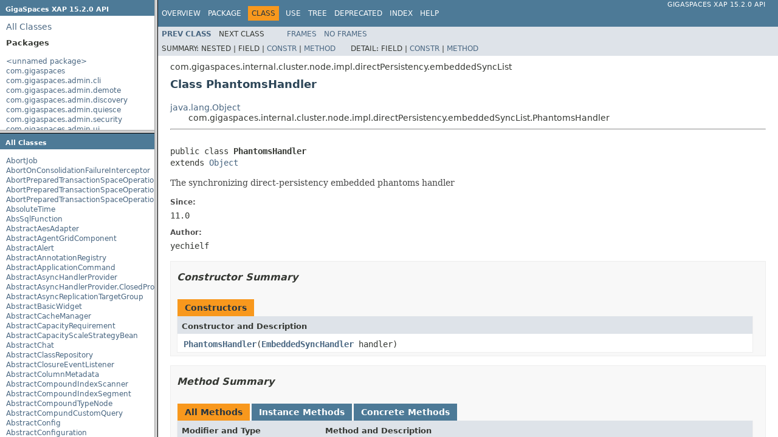

--- FILE ---
content_type: text/html
request_url: https://resources.gigaspaces.com/api/xap/15.2.0/java/overview-frame.html
body_size: 93206
content:
<!DOCTYPE HTML PUBLIC "-//W3C//DTD HTML 4.01 Transitional//EN" "http://www.w3.org/TR/html4/loose.dtd">
<!-- NewPage -->
<html lang="en">
<head>
<!-- Generated by javadoc (1.8.0_191) on Sun Mar 29 10:46:07 GMT 2020 -->
<meta http-equiv="Content-Type" content="text/html; charset=UTF-8">
<title>Overview List (GigaSpaces XAP 15.2.0 API)</title>
<meta name="date" content="2020-03-29">
<link rel="stylesheet" type="text/css" href="stylesheet.css" title="Style">
<script type="text/javascript" src="script.js"></script>
</head>
<body>
<h1 title="GigaSpaces XAP 15.2.0 API" class="bar"><a href="index.html" target="_top">GigaSpaces XAP 15.2.0                                 API</a></h1>
<div class="indexHeader"><span><a href="allclasses-frame.html" target="packageFrame">All&nbsp;Classes</a></span></div>
<div class="indexContainer">
<h2 title="Packages">Packages</h2>
<ul title="Packages">
<li><a href="package-frame.html" target="packageFrame">&lt;unnamed package&gt;</a></li>
<li><a href="com/gigaspaces/package-frame.html" target="packageFrame">com.gigaspaces</a></li>
<li><a href="com/gigaspaces/admin/cli/package-frame.html" target="packageFrame">com.gigaspaces.admin.cli</a></li>
<li><a href="com/gigaspaces/admin/demote/package-frame.html" target="packageFrame">com.gigaspaces.admin.demote</a></li>
<li><a href="com/gigaspaces/admin/discovery/package-frame.html" target="packageFrame">com.gigaspaces.admin.discovery</a></li>
<li><a href="com/gigaspaces/admin/quiesce/package-frame.html" target="packageFrame">com.gigaspaces.admin.quiesce</a></li>
<li><a href="com/gigaspaces/admin/security/package-frame.html" target="packageFrame">com.gigaspaces.admin.security</a></li>
<li><a href="com/gigaspaces/admin/ui/package-frame.html" target="packageFrame">com.gigaspaces.admin.ui</a></li>
<li><a href="com/gigaspaces/annotation/package-frame.html" target="packageFrame">com.gigaspaces.annotation</a></li>
<li><a href="com/gigaspaces/annotation/lrmi/package-frame.html" target="packageFrame">com.gigaspaces.annotation.lrmi</a></li>
<li><a href="com/gigaspaces/annotation/pojo/package-frame.html" target="packageFrame">com.gigaspaces.annotation.pojo</a></li>
<li><a href="com/gigaspaces/annotation/sql/package-frame.html" target="packageFrame">com.gigaspaces.annotation.sql</a></li>
<li><a href="com/gigaspaces/api/package-frame.html" target="packageFrame">com.gigaspaces.api</a></li>
<li><a href="com/gigaspaces/async/package-frame.html" target="packageFrame">com.gigaspaces.async</a></li>
<li><a href="com/gigaspaces/async/internal/package-frame.html" target="packageFrame">com.gigaspaces.async.internal</a></li>
<li><a href="com/gigaspaces/attribute_store/package-frame.html" target="packageFrame">com.gigaspaces.attribute_store</a></li>
<li><a href="com/gigaspaces/blobstore/offheap/package-frame.html" target="packageFrame">com.gigaspaces.blobstore.offheap</a></li>
<li><a href="com/gigaspaces/blobstore/offheap/config/package-frame.html" target="packageFrame">com.gigaspaces.blobstore.offheap.config</a></li>
<li><a href="com/gigaspaces/blobstore/pmem/package-frame.html" target="packageFrame">com.gigaspaces.blobstore.pmem</a></li>
<li><a href="com/gigaspaces/blobstore/pmem/config/package-frame.html" target="packageFrame">com.gigaspaces.blobstore.pmem.config</a></li>
<li><a href="com/gigaspaces/blobstore/rocksdb/package-frame.html" target="packageFrame">com.gigaspaces.blobstore.rocksdb</a></li>
<li><a href="com/gigaspaces/blobstore/rocksdb/config/package-frame.html" target="packageFrame">com.gigaspaces.blobstore.rocksdb.config</a></li>
<li><a href="com/gigaspaces/blobstore/rocksdb/utils/package-frame.html" target="packageFrame">com.gigaspaces.blobstore.rocksdb.utils</a></li>
<li><a href="com/gigaspaces/classloader/package-frame.html" target="packageFrame">com.gigaspaces.classloader</a></li>
<li><a href="com/gigaspaces/client/package-frame.html" target="packageFrame">com.gigaspaces.client</a></li>
<li><a href="com/gigaspaces/client/iterator/package-frame.html" target="packageFrame">com.gigaspaces.client.iterator</a></li>
<li><a href="com/gigaspaces/client/iterator/cursor/package-frame.html" target="packageFrame">com.gigaspaces.client.iterator.cursor</a></li>
<li><a href="com/gigaspaces/client/iterator/internal/package-frame.html" target="packageFrame">com.gigaspaces.client.iterator.internal</a></li>
<li><a href="com/gigaspaces/client/localview/package-frame.html" target="packageFrame">com.gigaspaces.client.localview</a></li>
<li><a href="com/gigaspaces/client/mutators/package-frame.html" target="packageFrame">com.gigaspaces.client.mutators</a></li>
<li><a href="com/gigaspaces/client/protective/package-frame.html" target="packageFrame">com.gigaspaces.client.protective</a></li>
<li><a href="com/gigaspaces/client/storage_adapters/package-frame.html" target="packageFrame">com.gigaspaces.client.storage_adapters</a></li>
<li><a href="com/gigaspaces/client/storage_adapters/internal/package-frame.html" target="packageFrame">com.gigaspaces.client.storage_adapters.internal</a></li>
<li><a href="com/gigaspaces/client/transaction/package-frame.html" target="packageFrame">com.gigaspaces.client.transaction</a></li>
<li><a href="com/gigaspaces/client/transaction/local/package-frame.html" target="packageFrame">com.gigaspaces.client.transaction.local</a></li>
<li><a href="com/gigaspaces/client/transaction/xa/package-frame.html" target="packageFrame">com.gigaspaces.client.transaction.xa</a></li>
<li><a href="com/gigaspaces/cluster/package-frame.html" target="packageFrame">com.gigaspaces.cluster</a></li>
<li><a href="com/gigaspaces/cluster/activeelection/package-frame.html" target="packageFrame">com.gigaspaces.cluster.activeelection</a></li>
<li><a href="com/gigaspaces/cluster/activeelection/core/package-frame.html" target="packageFrame">com.gigaspaces.cluster.activeelection.core</a></li>
<li><a href="com/gigaspaces/cluster/loadbalance/package-frame.html" target="packageFrame">com.gigaspaces.cluster.loadbalance</a></li>
<li><a href="com/gigaspaces/cluster/replication/package-frame.html" target="packageFrame">com.gigaspaces.cluster.replication</a></li>
<li><a href="com/gigaspaces/cluster/replication/async/mirror/package-frame.html" target="packageFrame">com.gigaspaces.cluster.replication.async.mirror</a></li>
<li><a href="com/gigaspaces/cluster/replication/gateway/conflict/package-frame.html" target="packageFrame">com.gigaspaces.cluster.replication.gateway.conflict</a></li>
<li><a href="com/gigaspaces/cluster/replication/gateway/sync/package-frame.html" target="packageFrame">com.gigaspaces.cluster.replication.gateway.sync</a></li>
<li><a href="com/gigaspaces/cluster/replication/statistics/package-frame.html" target="packageFrame">com.gigaspaces.cluster.replication.statistics</a></li>
<li><a href="com/gigaspaces/cluster/replication/sync/package-frame.html" target="packageFrame">com.gigaspaces.cluster.replication.sync</a></li>
<li><a href="com/gigaspaces/config/package-frame.html" target="packageFrame">com.gigaspaces.config</a></li>
<li><a href="com/gigaspaces/config/lrmi/package-frame.html" target="packageFrame">com.gigaspaces.config.lrmi</a></li>
<li><a href="com/gigaspaces/config/lrmi/nio/package-frame.html" target="packageFrame">com.gigaspaces.config.lrmi.nio</a></li>
<li><a href="com/gigaspaces/datasource/package-frame.html" target="packageFrame">com.gigaspaces.datasource</a></li>
<li><a href="com/gigaspaces/datasource/concurrentaccess/package-frame.html" target="packageFrame">com.gigaspaces.datasource.concurrentaccess</a></li>
<li><a href="com/gigaspaces/document/package-frame.html" target="packageFrame">com.gigaspaces.document</a></li>
<li><a href="com/gigaspaces/entry/package-frame.html" target="packageFrame">com.gigaspaces.entry</a></li>
<li><a href="com/gigaspaces/events/package-frame.html" target="packageFrame">com.gigaspaces.events</a></li>
<li><a href="com/gigaspaces/events/batching/package-frame.html" target="packageFrame">com.gigaspaces.events.batching</a></li>
<li><a href="com/gigaspaces/events/fifo/package-frame.html" target="packageFrame">com.gigaspaces.events.fifo</a></li>
<li><a href="com/gigaspaces/events/lease/package-frame.html" target="packageFrame">com.gigaspaces.events.lease</a></li>
<li><a href="com/gigaspaces/exception/lrmi/package-frame.html" target="packageFrame">com.gigaspaces.exception.lrmi</a></li>
<li><a href="com/gigaspaces/executor/package-frame.html" target="packageFrame">com.gigaspaces.executor</a></li>
<li><a href="com/gigaspaces/grid/gsa/package-frame.html" target="packageFrame">com.gigaspaces.grid.gsa</a></li>
<li><a href="com/gigaspaces/grid/zone/package-frame.html" target="packageFrame">com.gigaspaces.grid.zone</a></li>
<li><a href="com/gigaspaces/internal/backport/java/util/concurrent/package-frame.html" target="packageFrame">com.gigaspaces.internal.backport.java.util.concurrent</a></li>
<li><a href="com/gigaspaces/internal/backport/java/util/concurrent/atomic/package-frame.html" target="packageFrame">com.gigaspaces.internal.backport.java.util.concurrent.atomic</a></li>
<li><a href="com/gigaspaces/internal/classloader/package-frame.html" target="packageFrame">com.gigaspaces.internal.classloader</a></li>
<li><a href="com/gigaspaces/internal/client/package-frame.html" target="packageFrame">com.gigaspaces.internal.client</a></li>
<li><a href="com/gigaspaces/internal/client/cache/package-frame.html" target="packageFrame">com.gigaspaces.internal.client.cache</a></li>
<li><a href="com/gigaspaces/internal/client/cache/localcache/package-frame.html" target="packageFrame">com.gigaspaces.internal.client.cache.localcache</a></li>
<li><a href="com/gigaspaces/internal/client/cache/localcache/actions/package-frame.html" target="packageFrame">com.gigaspaces.internal.client.cache.localcache.actions</a></li>
<li><a href="com/gigaspaces/internal/client/cache/localview/package-frame.html" target="packageFrame">com.gigaspaces.internal.client.cache.localview</a></li>
<li><a href="com/gigaspaces/internal/client/cache/localview/actions/package-frame.html" target="packageFrame">com.gigaspaces.internal.client.cache.localview.actions</a></li>
<li><a href="com/gigaspaces/internal/client/cache/localview/notification/package-frame.html" target="packageFrame">com.gigaspaces.internal.client.cache.localview.notification</a></li>
<li><a href="com/gigaspaces/internal/client/cache/localview/replication/package-frame.html" target="packageFrame">com.gigaspaces.internal.client.cache.localview.replication</a></li>
<li><a href="com/gigaspaces/internal/client/mutators/package-frame.html" target="packageFrame">com.gigaspaces.internal.client.mutators</a></li>
<li><a href="com/gigaspaces/internal/client/spaceproxy/package-frame.html" target="packageFrame">com.gigaspaces.internal.client.spaceproxy</a></li>
<li><a href="com/gigaspaces/internal/client/spaceproxy/actioninfo/package-frame.html" target="packageFrame">com.gigaspaces.internal.client.spaceproxy.actioninfo</a></li>
<li><a href="com/gigaspaces/internal/client/spaceproxy/actions/package-frame.html" target="packageFrame">com.gigaspaces.internal.client.spaceproxy.actions</a></li>
<li><a href="com/gigaspaces/internal/client/spaceproxy/events/package-frame.html" target="packageFrame">com.gigaspaces.internal.client.spaceproxy.events</a></li>
<li><a href="com/gigaspaces/internal/client/spaceproxy/executors/package-frame.html" target="packageFrame">com.gigaspaces.internal.client.spaceproxy.executors</a></li>
<li><a href="com/gigaspaces/internal/client/spaceproxy/metadata/package-frame.html" target="packageFrame">com.gigaspaces.internal.client.spaceproxy.metadata</a></li>
<li><a href="com/gigaspaces/internal/client/spaceproxy/operations/package-frame.html" target="packageFrame">com.gigaspaces.internal.client.spaceproxy.operations</a></li>
<li><a href="com/gigaspaces/internal/client/spaceproxy/router/package-frame.html" target="packageFrame">com.gigaspaces.internal.client.spaceproxy.router</a></li>
<li><a href="com/gigaspaces/internal/client/spaceproxy/transaction/package-frame.html" target="packageFrame">com.gigaspaces.internal.client.spaceproxy.transaction</a></li>
<li><a href="com/gigaspaces/internal/client/utils/package-frame.html" target="packageFrame">com.gigaspaces.internal.client.utils</a></li>
<li><a href="com/gigaspaces/internal/cluster/package-frame.html" target="packageFrame">com.gigaspaces.internal.cluster</a></li>
<li><a href="com/gigaspaces/internal/cluster/node/package-frame.html" target="packageFrame">com.gigaspaces.internal.cluster.node</a></li>
<li><a href="com/gigaspaces/internal/cluster/node/handlers/package-frame.html" target="packageFrame">com.gigaspaces.internal.cluster.node.handlers</a></li>
<li><a href="com/gigaspaces/internal/cluster/node/impl/package-frame.html" target="packageFrame">com.gigaspaces.internal.cluster.node.impl</a></li>
<li><a href="com/gigaspaces/internal/cluster/node/impl/backlog/package-frame.html" target="packageFrame">com.gigaspaces.internal.cluster.node.impl.backlog</a></li>
<li><a href="com/gigaspaces/internal/cluster/node/impl/backlog/async/package-frame.html" target="packageFrame">com.gigaspaces.internal.cluster.node.impl.backlog.async</a></li>
<li><a href="com/gigaspaces/internal/cluster/node/impl/backlog/globalorder/package-frame.html" target="packageFrame">com.gigaspaces.internal.cluster.node.impl.backlog.globalorder</a></li>
<li><a href="com/gigaspaces/internal/cluster/node/impl/backlog/multibucketsinglefile/package-frame.html" target="packageFrame">com.gigaspaces.internal.cluster.node.impl.backlog.multibucketsinglefile</a></li>
<li><a href="com/gigaspaces/internal/cluster/node/impl/backlog/multisourcesinglefile/package-frame.html" target="packageFrame">com.gigaspaces.internal.cluster.node.impl.backlog.multisourcesinglefile</a></li>
<li><a href="com/gigaspaces/internal/cluster/node/impl/backlog/reliableasync/package-frame.html" target="packageFrame">com.gigaspaces.internal.cluster.node.impl.backlog.reliableasync</a></li>
<li><a href="com/gigaspaces/internal/cluster/node/impl/backlog/sync/package-frame.html" target="packageFrame">com.gigaspaces.internal.cluster.node.impl.backlog.sync</a></li>
<li><a href="com/gigaspaces/internal/cluster/node/impl/config/package-frame.html" target="packageFrame">com.gigaspaces.internal.cluster.node.impl.config</a></li>
<li><a href="com/gigaspaces/internal/cluster/node/impl/directPersistency/package-frame.html" target="packageFrame">com.gigaspaces.internal.cluster.node.impl.directPersistency</a></li>
<li><a href="com/gigaspaces/internal/cluster/node/impl/directPersistency/admin/package-frame.html" target="packageFrame">com.gigaspaces.internal.cluster.node.impl.directPersistency.admin</a></li>
<li><a href="com/gigaspaces/internal/cluster/node/impl/directPersistency/embeddedSyncList/package-frame.html" target="packageFrame">com.gigaspaces.internal.cluster.node.impl.directPersistency.embeddedSyncList</a></li>
<li><a href="com/gigaspaces/internal/cluster/node/impl/directPersistency/embeddedSyncList/embeddedAdmin/package-frame.html" target="packageFrame">com.gigaspaces.internal.cluster.node.impl.directPersistency.embeddedSyncList.embeddedAdmin</a></li>
<li><a href="com/gigaspaces/internal/cluster/node/impl/directPersistency/ioImpl/package-frame.html" target="packageFrame">com.gigaspaces.internal.cluster.node.impl.directPersistency.ioImpl</a></li>
<li><a href="com/gigaspaces/internal/cluster/node/impl/filters/package-frame.html" target="packageFrame">com.gigaspaces.internal.cluster.node.impl.filters</a></li>
<li><a href="com/gigaspaces/internal/cluster/node/impl/gateway/package-frame.html" target="packageFrame">com.gigaspaces.internal.cluster.node.impl.gateway</a></li>
<li><a href="com/gigaspaces/internal/cluster/node/impl/gateway/delegator/package-frame.html" target="packageFrame">com.gigaspaces.internal.cluster.node.impl.gateway.delegator</a></li>
<li><a href="com/gigaspaces/internal/cluster/node/impl/gateway/lus/package-frame.html" target="packageFrame">com.gigaspaces.internal.cluster.node.impl.gateway.lus</a></li>
<li><a href="com/gigaspaces/internal/cluster/node/impl/gateway/router/package-frame.html" target="packageFrame">com.gigaspaces.internal.cluster.node.impl.gateway.router</a></li>
<li><a href="com/gigaspaces/internal/cluster/node/impl/gateway/sink/package-frame.html" target="packageFrame">com.gigaspaces.internal.cluster.node.impl.gateway.sink</a></li>
<li><a href="com/gigaspaces/internal/cluster/node/impl/groups/package-frame.html" target="packageFrame">com.gigaspaces.internal.cluster.node.impl.groups</a></li>
<li><a href="com/gigaspaces/internal/cluster/node/impl/groups/async/package-frame.html" target="packageFrame">com.gigaspaces.internal.cluster.node.impl.groups.async</a></li>
<li><a href="com/gigaspaces/internal/cluster/node/impl/groups/consistencylevel/package-frame.html" target="packageFrame">com.gigaspaces.internal.cluster.node.impl.groups.consistencylevel</a></li>
<li><a href="com/gigaspaces/internal/cluster/node/impl/groups/handshake/package-frame.html" target="packageFrame">com.gigaspaces.internal.cluster.node.impl.groups.handshake</a></li>
<li><a href="com/gigaspaces/internal/cluster/node/impl/groups/reliableasync/package-frame.html" target="packageFrame">com.gigaspaces.internal.cluster.node.impl.groups.reliableasync</a></li>
<li><a href="com/gigaspaces/internal/cluster/node/impl/groups/sync/package-frame.html" target="packageFrame">com.gigaspaces.internal.cluster.node.impl.groups.sync</a></li>
<li><a href="com/gigaspaces/internal/cluster/node/impl/handlers/package-frame.html" target="packageFrame">com.gigaspaces.internal.cluster.node.impl.handlers</a></li>
<li><a href="com/gigaspaces/internal/cluster/node/impl/notification/package-frame.html" target="packageFrame">com.gigaspaces.internal.cluster.node.impl.notification</a></li>
<li><a href="com/gigaspaces/internal/cluster/node/impl/packets/package-frame.html" target="packageFrame">com.gigaspaces.internal.cluster.node.impl.packets</a></li>
<li><a href="com/gigaspaces/internal/cluster/node/impl/packets/data/package-frame.html" target="packageFrame">com.gigaspaces.internal.cluster.node.impl.packets.data</a></li>
<li><a href="com/gigaspaces/internal/cluster/node/impl/packets/data/errors/package-frame.html" target="packageFrame">com.gigaspaces.internal.cluster.node.impl.packets.data.errors</a></li>
<li><a href="com/gigaspaces/internal/cluster/node/impl/packets/data/filters/package-frame.html" target="packageFrame">com.gigaspaces.internal.cluster.node.impl.packets.data.filters</a></li>
<li><a href="com/gigaspaces/internal/cluster/node/impl/packets/data/operations/package-frame.html" target="packageFrame">com.gigaspaces.internal.cluster.node.impl.packets.data.operations</a></li>
<li><a href="com/gigaspaces/internal/cluster/node/impl/processlog/package-frame.html" target="packageFrame">com.gigaspaces.internal.cluster.node.impl.processlog</a></li>
<li><a href="com/gigaspaces/internal/cluster/node/impl/processlog/async/package-frame.html" target="packageFrame">com.gigaspaces.internal.cluster.node.impl.processlog.async</a></li>
<li><a href="com/gigaspaces/internal/cluster/node/impl/processlog/globalorder/package-frame.html" target="packageFrame">com.gigaspaces.internal.cluster.node.impl.processlog.globalorder</a></li>
<li><a href="com/gigaspaces/internal/cluster/node/impl/processlog/multibucketsinglefile/package-frame.html" target="packageFrame">com.gigaspaces.internal.cluster.node.impl.processlog.multibucketsinglefile</a></li>
<li><a href="com/gigaspaces/internal/cluster/node/impl/processlog/multisourcesinglefile/package-frame.html" target="packageFrame">com.gigaspaces.internal.cluster.node.impl.processlog.multisourcesinglefile</a></li>
<li><a href="com/gigaspaces/internal/cluster/node/impl/processlog/reliableasync/package-frame.html" target="packageFrame">com.gigaspaces.internal.cluster.node.impl.processlog.reliableasync</a></li>
<li><a href="com/gigaspaces/internal/cluster/node/impl/processlog/sync/package-frame.html" target="packageFrame">com.gigaspaces.internal.cluster.node.impl.processlog.sync</a></li>
<li><a href="com/gigaspaces/internal/cluster/node/impl/processlog/sync/oneway/package-frame.html" target="packageFrame">com.gigaspaces.internal.cluster.node.impl.processlog.sync.oneway</a></li>
<li><a href="com/gigaspaces/internal/cluster/node/impl/replica/package-frame.html" target="packageFrame">com.gigaspaces.internal.cluster.node.impl.replica</a></li>
<li><a href="com/gigaspaces/internal/cluster/node/impl/replica/data/package-frame.html" target="packageFrame">com.gigaspaces.internal.cluster.node.impl.replica.data</a></li>
<li><a href="com/gigaspaces/internal/cluster/node/impl/replica/data/filters/package-frame.html" target="packageFrame">com.gigaspaces.internal.cluster.node.impl.replica.data.filters</a></li>
<li><a href="com/gigaspaces/internal/cluster/node/impl/router/package-frame.html" target="packageFrame">com.gigaspaces.internal.cluster.node.impl.router</a></li>
<li><a href="com/gigaspaces/internal/cluster/node/impl/router/spacefinder/package-frame.html" target="packageFrame">com.gigaspaces.internal.cluster.node.impl.router.spacefinder</a></li>
<li><a href="com/gigaspaces/internal/cluster/node/impl/router/spacefinder/failuredetector/package-frame.html" target="packageFrame">com.gigaspaces.internal.cluster.node.impl.router.spacefinder.failuredetector</a></li>
<li><a href="com/gigaspaces/internal/cluster/node/impl/view/package-frame.html" target="packageFrame">com.gigaspaces.internal.cluster.node.impl.view</a></li>
<li><a href="com/gigaspaces/internal/cluster/node/replica/package-frame.html" target="packageFrame">com.gigaspaces.internal.cluster.node.replica</a></li>
<li><a href="com/gigaspaces/internal/collections/package-frame.html" target="packageFrame">com.gigaspaces.internal.collections</a></li>
<li><a href="com/gigaspaces/internal/collections/standard/package-frame.html" target="packageFrame">com.gigaspaces.internal.collections.standard</a></li>
<li><a href="com/gigaspaces/internal/collections/trove/package-frame.html" target="packageFrame">com.gigaspaces.internal.collections.trove</a></li>
<li><a href="com/gigaspaces/internal/datasource/package-frame.html" target="packageFrame">com.gigaspaces.internal.datasource</a></li>
<li><a href="com/gigaspaces/internal/document/package-frame.html" target="packageFrame">com.gigaspaces.internal.document</a></li>
<li><a href="com/gigaspaces/internal/dump/package-frame.html" target="packageFrame">com.gigaspaces.internal.dump</a></li>
<li><a href="com/gigaspaces/internal/events/package-frame.html" target="packageFrame">com.gigaspaces.internal.events</a></li>
<li><a href="com/gigaspaces/internal/events/durable/package-frame.html" target="packageFrame">com.gigaspaces.internal.events.durable</a></li>
<li><a href="com/gigaspaces/internal/exceptions/package-frame.html" target="packageFrame">com.gigaspaces.internal.exceptions</a></li>
<li><a href="com/gigaspaces/internal/extension/package-frame.html" target="packageFrame">com.gigaspaces.internal.extension</a></li>
<li><a href="com/gigaspaces/internal/gnu/trove/package-frame.html" target="packageFrame">com.gigaspaces.internal.gnu.trove</a></li>
<li><a href="com/gigaspaces/internal/io/package-frame.html" target="packageFrame">com.gigaspaces.internal.io</a></li>
<li><a href="com/gigaspaces/internal/jms/package-frame.html" target="packageFrame">com.gigaspaces.internal.jms</a></li>
<li><a href="com/gigaspaces/internal/jmx/package-frame.html" target="packageFrame">com.gigaspaces.internal.jmx</a></li>
<li><a href="com/gigaspaces/internal/jvm/package-frame.html" target="packageFrame">com.gigaspaces.internal.jvm</a></li>
<li><a href="com/gigaspaces/internal/jvm/jmx/package-frame.html" target="packageFrame">com.gigaspaces.internal.jvm.jmx</a></li>
<li><a href="com/gigaspaces/internal/jvm/sigar/package-frame.html" target="packageFrame">com.gigaspaces.internal.jvm.sigar</a></li>
<li><a href="com/gigaspaces/internal/lease/package-frame.html" target="packageFrame">com.gigaspaces.internal.lease</a></li>
<li><a href="com/gigaspaces/internal/log/package-frame.html" target="packageFrame">com.gigaspaces.internal.log</a></li>
<li><a href="com/gigaspaces/internal/lookup/package-frame.html" target="packageFrame">com.gigaspaces.internal.lookup</a></li>
<li><a href="com/gigaspaces/internal/lrmi/package-frame.html" target="packageFrame">com.gigaspaces.internal.lrmi</a></li>
<li><a href="com/gigaspaces/internal/lrmi/stubs/package-frame.html" target="packageFrame">com.gigaspaces.internal.lrmi.stubs</a></li>
<li><a href="com/gigaspaces/internal/metadata/package-frame.html" target="packageFrame">com.gigaspaces.internal.metadata</a></li>
<li><a href="com/gigaspaces/internal/metadata/annotations/package-frame.html" target="packageFrame">com.gigaspaces.internal.metadata.annotations</a></li>
<li><a href="com/gigaspaces/internal/metadata/converter/package-frame.html" target="packageFrame">com.gigaspaces.internal.metadata.converter</a></li>
<li><a href="com/gigaspaces/internal/metadata/pojo/package-frame.html" target="packageFrame">com.gigaspaces.internal.metadata.pojo</a></li>
<li><a href="com/gigaspaces/internal/naming/package-frame.html" target="packageFrame">com.gigaspaces.internal.naming</a></li>
<li><a href="com/gigaspaces/internal/os/package-frame.html" target="packageFrame">com.gigaspaces.internal.os</a></li>
<li><a href="com/gigaspaces/internal/os/jmx/package-frame.html" target="packageFrame">com.gigaspaces.internal.os.jmx</a></li>
<li><a href="com/gigaspaces/internal/os/sigar/package-frame.html" target="packageFrame">com.gigaspaces.internal.os.sigar</a></li>
<li><a href="com/gigaspaces/internal/oshi/package-frame.html" target="packageFrame">com.gigaspaces.internal.oshi</a></li>
<li><a href="com/gigaspaces/internal/query/package-frame.html" target="packageFrame">com.gigaspaces.internal.query</a></li>
<li><a href="com/gigaspaces/internal/query/continous/package-frame.html" target="packageFrame">com.gigaspaces.internal.query.continous</a></li>
<li><a href="com/gigaspaces/internal/query/explainplan/package-frame.html" target="packageFrame">com.gigaspaces.internal.query.explainplan</a></li>
<li><a href="com/gigaspaces/internal/query/predicate/package-frame.html" target="packageFrame">com.gigaspaces.internal.query.predicate</a></li>
<li><a href="com/gigaspaces/internal/query/predicate/comparison/package-frame.html" target="packageFrame">com.gigaspaces.internal.query.predicate.comparison</a></li>
<li><a href="com/gigaspaces/internal/query/predicate/composite/package-frame.html" target="packageFrame">com.gigaspaces.internal.query.predicate.composite</a></li>
<li><a href="com/gigaspaces/internal/query/valuegetter/package-frame.html" target="packageFrame">com.gigaspaces.internal.query.valuegetter</a></li>
<li><a href="com/gigaspaces/internal/quiesce/package-frame.html" target="packageFrame">com.gigaspaces.internal.quiesce</a></li>
<li><a href="com/gigaspaces/internal/reflection/package-frame.html" target="packageFrame">com.gigaspaces.internal.reflection</a></li>
<li><a href="com/gigaspaces/internal/reflection/fast/package-frame.html" target="packageFrame">com.gigaspaces.internal.reflection.fast</a></li>
<li><a href="com/gigaspaces/internal/reflection/fast/proxy/package-frame.html" target="packageFrame">com.gigaspaces.internal.reflection.fast.proxy</a></li>
<li><a href="com/gigaspaces/internal/reflection/standard/package-frame.html" target="packageFrame">com.gigaspaces.internal.reflection.standard</a></li>
<li><a href="com/gigaspaces/internal/remoting/package-frame.html" target="packageFrame">com.gigaspaces.internal.remoting</a></li>
<li><a href="com/gigaspaces/internal/remoting/routing/package-frame.html" target="packageFrame">com.gigaspaces.internal.remoting.routing</a></li>
<li><a href="com/gigaspaces/internal/remoting/routing/clustered/package-frame.html" target="packageFrame">com.gigaspaces.internal.remoting.routing.clustered</a></li>
<li><a href="com/gigaspaces/internal/remoting/routing/embedded/package-frame.html" target="packageFrame">com.gigaspaces.internal.remoting.routing.embedded</a></li>
<li><a href="com/gigaspaces/internal/remoting/routing/partitioned/package-frame.html" target="packageFrame">com.gigaspaces.internal.remoting.routing.partitioned</a></li>
<li><a href="com/gigaspaces/internal/serialization/package-frame.html" target="packageFrame">com.gigaspaces.internal.serialization</a></li>
<li><a href="com/gigaspaces/internal/server/metadata/package-frame.html" target="packageFrame">com.gigaspaces.internal.server.metadata</a></li>
<li><a href="com/gigaspaces/internal/server/space/package-frame.html" target="packageFrame">com.gigaspaces.internal.server.space</a></li>
<li><a href="com/gigaspaces/internal/server/space/demote/package-frame.html" target="packageFrame">com.gigaspaces.internal.server.space.demote</a></li>
<li><a href="com/gigaspaces/internal/server/space/events/package-frame.html" target="packageFrame">com.gigaspaces.internal.server.space.events</a></li>
<li><a href="com/gigaspaces/internal/server/space/eviction/package-frame.html" target="packageFrame">com.gigaspaces.internal.server.space.eviction</a></li>
<li><a href="com/gigaspaces/internal/server/space/executors/package-frame.html" target="packageFrame">com.gigaspaces.internal.server.space.executors</a></li>
<li><a href="com/gigaspaces/internal/server/space/iterator/package-frame.html" target="packageFrame">com.gigaspaces.internal.server.space.iterator</a></li>
<li><a href="com/gigaspaces/internal/server/space/metadata/package-frame.html" target="packageFrame">com.gigaspaces.internal.server.space.metadata</a></li>
<li><a href="com/gigaspaces/internal/server/space/operations/package-frame.html" target="packageFrame">com.gigaspaces.internal.server.space.operations</a></li>
<li><a href="com/gigaspaces/internal/server/space/quiesce/package-frame.html" target="packageFrame">com.gigaspaces.internal.server.space.quiesce</a></li>
<li><a href="com/gigaspaces/internal/server/space/recovery/package-frame.html" target="packageFrame">com.gigaspaces.internal.server.space.recovery</a></li>
<li><a href="com/gigaspaces/internal/server/space/recovery/direct_persistency/package-frame.html" target="packageFrame">com.gigaspaces.internal.server.space.recovery.direct_persistency</a></li>
<li><a href="com/gigaspaces/internal/server/space/recovery/group/package-frame.html" target="packageFrame">com.gigaspaces.internal.server.space.recovery.group</a></li>
<li><a href="com/gigaspaces/internal/server/space/recovery/strategy/package-frame.html" target="packageFrame">com.gigaspaces.internal.server.space.recovery.strategy</a></li>
<li><a href="com/gigaspaces/internal/server/space/redolog/package-frame.html" target="packageFrame">com.gigaspaces.internal.server.space.redolog</a></li>
<li><a href="com/gigaspaces/internal/server/space/redolog/storage/package-frame.html" target="packageFrame">com.gigaspaces.internal.server.space.redolog.storage</a></li>
<li><a href="com/gigaspaces/internal/server/space/redolog/storage/bytebuffer/package-frame.html" target="packageFrame">com.gigaspaces.internal.server.space.redolog.storage.bytebuffer</a></li>
<li><a href="com/gigaspaces/internal/server/space/redolog/storage/bytebuffer/raf/package-frame.html" target="packageFrame">com.gigaspaces.internal.server.space.redolog.storage.bytebuffer.raf</a></li>
<li><a href="com/gigaspaces/internal/server/space/replication/package-frame.html" target="packageFrame">com.gigaspaces.internal.server.space.replication</a></li>
<li><a href="com/gigaspaces/internal/server/space/suspend/package-frame.html" target="packageFrame">com.gigaspaces.internal.server.space.suspend</a></li>
<li><a href="com/gigaspaces/internal/server/storage/package-frame.html" target="packageFrame">com.gigaspaces.internal.server.storage</a></li>
<li><a href="com/gigaspaces/internal/service/package-frame.html" target="packageFrame">com.gigaspaces.internal.service</a></li>
<li><a href="com/gigaspaces/internal/services/package-frame.html" target="packageFrame">com.gigaspaces.internal.services</a></li>
<li><a href="com/gigaspaces/internal/sigar/package-frame.html" target="packageFrame">com.gigaspaces.internal.sigar</a></li>
<li><a href="com/gigaspaces/internal/space/actions/package-frame.html" target="packageFrame">com.gigaspaces.internal.space.actions</a></li>
<li><a href="com/gigaspaces/internal/space/requests/package-frame.html" target="packageFrame">com.gigaspaces.internal.space.requests</a></li>
<li><a href="com/gigaspaces/internal/space/responses/package-frame.html" target="packageFrame">com.gigaspaces.internal.space.responses</a></li>
<li><a href="com/gigaspaces/internal/stubcache/package-frame.html" target="packageFrame">com.gigaspaces.internal.stubcache</a></li>
<li><a href="com/gigaspaces/internal/sync/package-frame.html" target="packageFrame">com.gigaspaces.internal.sync</a></li>
<li><a href="com/gigaspaces/internal/sync/hybrid/package-frame.html" target="packageFrame">com.gigaspaces.internal.sync.hybrid</a></li>
<li><a href="com/gigaspaces/internal/sync/mirror/package-frame.html" target="packageFrame">com.gigaspaces.internal.sync.mirror</a></li>
<li><a href="com/gigaspaces/internal/transaction/package-frame.html" target="packageFrame">com.gigaspaces.internal.transaction</a></li>
<li><a href="com/gigaspaces/internal/transport/package-frame.html" target="packageFrame">com.gigaspaces.internal.transport</a></li>
<li><a href="com/gigaspaces/internal/utils/package-frame.html" target="packageFrame">com.gigaspaces.internal.utils</a></li>
<li><a href="com/gigaspaces/internal/utils/collections/package-frame.html" target="packageFrame">com.gigaspaces.internal.utils.collections</a></li>
<li><a href="com/gigaspaces/internal/utils/collections/economy/package-frame.html" target="packageFrame">com.gigaspaces.internal.utils.collections.economy</a></li>
<li><a href="com/gigaspaces/internal/utils/concurrent/package-frame.html" target="packageFrame">com.gigaspaces.internal.utils.concurrent</a></li>
<li><a href="com/gigaspaces/internal/utils/math/package-frame.html" target="packageFrame">com.gigaspaces.internal.utils.math</a></li>
<li><a href="com/gigaspaces/internal/utils/parsers/package-frame.html" target="packageFrame">com.gigaspaces.internal.utils.parsers</a></li>
<li><a href="com/gigaspaces/internal/utils/pool/package-frame.html" target="packageFrame">com.gigaspaces.internal.utils.pool</a></li>
<li><a href="com/gigaspaces/internal/utils/threadlocal/package-frame.html" target="packageFrame">com.gigaspaces.internal.utils.threadlocal</a></li>
<li><a href="com/gigaspaces/internal/utils/xslt/package-frame.html" target="packageFrame">com.gigaspaces.internal.utils.xslt</a></li>
<li><a href="com/gigaspaces/internal/utils/yaml/package-frame.html" target="packageFrame">com.gigaspaces.internal.utils.yaml</a></li>
<li><a href="com/gigaspaces/internal/version/package-frame.html" target="packageFrame">com.gigaspaces.internal.version</a></li>
<li><a href="com/gigaspaces/internal/xml/package-frame.html" target="packageFrame">com.gigaspaces.internal.xml</a></li>
<li><a href="com/gigaspaces/log/package-frame.html" target="packageFrame">com.gigaspaces.log</a></li>
<li><a href="com/gigaspaces/logger/package-frame.html" target="packageFrame">com.gigaspaces.logger</a></li>
<li><a href="com/gigaspaces/lrmi/package-frame.html" target="packageFrame">com.gigaspaces.lrmi</a></li>
<li><a href="com/gigaspaces/lrmi/classloading/package-frame.html" target="packageFrame">com.gigaspaces.lrmi.classloading</a></li>
<li><a href="com/gigaspaces/lrmi/classloading/protocol/lrmi/package-frame.html" target="packageFrame">com.gigaspaces.lrmi.classloading.protocol.lrmi</a></li>
<li><a href="com/gigaspaces/lrmi/nio/package-frame.html" target="packageFrame">com.gigaspaces.lrmi.nio</a></li>
<li><a href="com/gigaspaces/lrmi/nio/async/package-frame.html" target="packageFrame">com.gigaspaces.lrmi.nio.async</a></li>
<li><a href="com/gigaspaces/lrmi/nio/filters/package-frame.html" target="packageFrame">com.gigaspaces.lrmi.nio.filters</a></li>
<li><a href="com/gigaspaces/lrmi/nio/info/package-frame.html" target="packageFrame">com.gigaspaces.lrmi.nio.info</a></li>
<li><a href="com/gigaspaces/lrmi/nio/selector/package-frame.html" target="packageFrame">com.gigaspaces.lrmi.nio.selector</a></li>
<li><a href="com/gigaspaces/lrmi/nio/selector/handler/package-frame.html" target="packageFrame">com.gigaspaces.lrmi.nio.selector.handler</a></li>
<li><a href="com/gigaspaces/lrmi/nio/selector/handler/client/package-frame.html" target="packageFrame">com.gigaspaces.lrmi.nio.selector.handler.client</a></li>
<li><a href="com/gigaspaces/lrmi/nio/watchdog/package-frame.html" target="packageFrame">com.gigaspaces.lrmi.nio.watchdog</a></li>
<li><a href="com/gigaspaces/management/package-frame.html" target="packageFrame">com.gigaspaces.management</a></li>
<li><a href="com/gigaspaces/management/client/package-frame.html" target="packageFrame">com.gigaspaces.management.client</a></li>
<li><a href="com/gigaspaces/management/entry/package-frame.html" target="packageFrame">com.gigaspaces.management.entry</a></li>
<li><a href="com/gigaspaces/management/local_time/package-frame.html" target="packageFrame">com.gigaspaces.management.local_time</a></li>
<li><a href="com/gigaspaces/management/space/package-frame.html" target="packageFrame">com.gigaspaces.management.space</a></li>
<li><a href="com/gigaspaces/management/transport/package-frame.html" target="packageFrame">com.gigaspaces.management.transport</a></li>
<li><a href="com/gigaspaces/metadata/package-frame.html" target="packageFrame">com.gigaspaces.metadata</a></li>
<li><a href="com/gigaspaces/metadata/index/package-frame.html" target="packageFrame">com.gigaspaces.metadata.index</a></li>
<li><a href="com/gigaspaces/metrics/package-frame.html" target="packageFrame">com.gigaspaces.metrics</a></li>
<li><a href="com/gigaspaces/metrics/factories/package-frame.html" target="packageFrame">com.gigaspaces.metrics.factories</a></li>
<li><a href="com/gigaspaces/metrics/influxdb/package-frame.html" target="packageFrame">com.gigaspaces.metrics.influxdb</a></li>
<li><a href="com/gigaspaces/metrics/influxdb/v_08/package-frame.html" target="packageFrame">com.gigaspaces.metrics.influxdb.v_08</a></li>
<li><a href="com/gigaspaces/metrics/internal/package-frame.html" target="packageFrame">com.gigaspaces.metrics.internal</a></li>
<li><a href="com/gigaspaces/metrics/reporters/package-frame.html" target="packageFrame">com.gigaspaces.metrics.reporters</a></li>
<li><a href="com/gigaspaces/persistency/package-frame.html" target="packageFrame">com.gigaspaces.persistency</a></li>
<li><a href="com/gigaspaces/persistency/archive/package-frame.html" target="packageFrame">com.gigaspaces.persistency.archive</a></li>
<li><a href="com/gigaspaces/persistency/datasource/package-frame.html" target="packageFrame">com.gigaspaces.persistency.datasource</a></li>
<li><a href="com/gigaspaces/persistency/error/package-frame.html" target="packageFrame">com.gigaspaces.persistency.error</a></li>
<li><a href="com/gigaspaces/persistency/metadata/package-frame.html" target="packageFrame">com.gigaspaces.persistency.metadata</a></li>
<li><a href="com/gigaspaces/persistency/parser/package-frame.html" target="packageFrame">com.gigaspaces.persistency.parser</a></li>
<li><a href="com/gigaspaces/query/package-frame.html" target="packageFrame">com.gigaspaces.query</a></li>
<li><a href="com/gigaspaces/query/aggregators/package-frame.html" target="packageFrame">com.gigaspaces.query.aggregators</a></li>
<li><a href="com/gigaspaces/query/explainplan/package-frame.html" target="packageFrame">com.gigaspaces.query.explainplan</a></li>
<li><a href="com/gigaspaces/query/extension/package-frame.html" target="packageFrame">com.gigaspaces.query.extension</a></li>
<li><a href="com/gigaspaces/query/extension/impl/package-frame.html" target="packageFrame">com.gigaspaces.query.extension.impl</a></li>
<li><a href="com/gigaspaces/query/extension/metadata/package-frame.html" target="packageFrame">com.gigaspaces.query.extension.metadata</a></li>
<li><a href="com/gigaspaces/query/extension/metadata/impl/package-frame.html" target="packageFrame">com.gigaspaces.query.extension.metadata.impl</a></li>
<li><a href="com/gigaspaces/query/sql/functions/package-frame.html" target="packageFrame">com.gigaspaces.query.sql.functions</a></li>
<li><a href="com/gigaspaces/security/package-frame.html" target="packageFrame">com.gigaspaces.security</a></li>
<li><a href="com/gigaspaces/security/audit/package-frame.html" target="packageFrame">com.gigaspaces.security.audit</a></li>
<li><a href="com/gigaspaces/security/authorities/package-frame.html" target="packageFrame">com.gigaspaces.security.authorities</a></li>
<li><a href="com/gigaspaces/security/directory/package-frame.html" target="packageFrame">com.gigaspaces.security.directory</a></li>
<li><a href="com/gigaspaces/security/encoding/package-frame.html" target="packageFrame">com.gigaspaces.security.encoding</a></li>
<li><a href="com/gigaspaces/security/encoding/aes/package-frame.html" target="packageFrame">com.gigaspaces.security.encoding.aes</a></li>
<li><a href="com/gigaspaces/security/encoding/md5/package-frame.html" target="packageFrame">com.gigaspaces.security.encoding.md5</a></li>
<li><a href="com/gigaspaces/security/fs/package-frame.html" target="packageFrame">com.gigaspaces.security.fs</a></li>
<li><a href="com/gigaspaces/security/service/package-frame.html" target="packageFrame">com.gigaspaces.security.service</a></li>
<li><a href="com/gigaspaces/security/session/package-frame.html" target="packageFrame">com.gigaspaces.security.session</a></li>
<li><a href="com/gigaspaces/security/spring/package-frame.html" target="packageFrame">com.gigaspaces.security.spring</a></li>
<li><a href="com/gigaspaces/serialization/package-frame.html" target="packageFrame">com.gigaspaces.serialization</a></li>
<li><a href="com/gigaspaces/serialization/pbs/package-frame.html" target="packageFrame">com.gigaspaces.serialization.pbs</a></li>
<li><a href="com/gigaspaces/serialization/pbs/collections/package-frame.html" target="packageFrame">com.gigaspaces.serialization.pbs.collections</a></li>
<li><a href="com/gigaspaces/server/package-frame.html" target="packageFrame">com.gigaspaces.server</a></li>
<li><a href="com/gigaspaces/server/blobstore/package-frame.html" target="packageFrame">com.gigaspaces.server.blobstore</a></li>
<li><a href="com/gigaspaces/server/eviction/package-frame.html" target="packageFrame">com.gigaspaces.server.eviction</a></li>
<li><a href="com/gigaspaces/server/filter/package-frame.html" target="packageFrame">com.gigaspaces.server.filter</a></li>
<li><a href="com/gigaspaces/server/space/suspend/package-frame.html" target="packageFrame">com.gigaspaces.server.space.suspend</a></li>
<li><a href="com/gigaspaces/start/package-frame.html" target="packageFrame">com.gigaspaces.start</a></li>
<li><a href="com/gigaspaces/start/kubernetes/package-frame.html" target="packageFrame">com.gigaspaces.start.kubernetes</a></li>
<li><a href="com/gigaspaces/start/manager/package-frame.html" target="packageFrame">com.gigaspaces.start.manager</a></li>
<li><a href="com/gigaspaces/sync/package-frame.html" target="packageFrame">com.gigaspaces.sync</a></li>
<li><a href="com/gigaspaces/sync/change/package-frame.html" target="packageFrame">com.gigaspaces.sync.change</a></li>
<li><a href="com/gigaspaces/time/package-frame.html" target="packageFrame">com.gigaspaces.time</a></li>
<li><a href="com/gigaspaces/transaction/package-frame.html" target="packageFrame">com.gigaspaces.transaction</a></li>
<li><a href="com/gigaspaces/utils/package-frame.html" target="packageFrame">com.gigaspaces.utils</a></li>
<li><a href="com/gigaspaces/utils/jdbc/package-frame.html" target="packageFrame">com.gigaspaces.utils.jdbc</a></li>
<li><a href="com/j_spaces/core/package-frame.html" target="packageFrame">com.j_spaces.core</a></li>
<li><a href="com/j_spaces/core/admin/package-frame.html" target="packageFrame">com.j_spaces.core.admin</a></li>
<li><a href="com/j_spaces/core/cache/package-frame.html" target="packageFrame">com.j_spaces.core.cache</a></li>
<li><a href="com/j_spaces/core/cache/blobStore/package-frame.html" target="packageFrame">com.j_spaces.core.cache.blobStore</a></li>
<li><a href="com/j_spaces/core/cache/blobStore/errors/package-frame.html" target="packageFrame">com.j_spaces.core.cache.blobStore.errors</a></li>
<li><a href="com/j_spaces/core/cache/blobStore/memory_pool/package-frame.html" target="packageFrame">com.j_spaces.core.cache.blobStore.memory_pool</a></li>
<li><a href="com/j_spaces/core/cache/blobStore/offheap/package-frame.html" target="packageFrame">com.j_spaces.core.cache.blobStore.offheap</a></li>
<li><a href="com/j_spaces/core/cache/blobStore/optimizations/package-frame.html" target="packageFrame">com.j_spaces.core.cache.blobStore.optimizations</a></li>
<li><a href="com/j_spaces/core/cache/blobStore/recovery/package-frame.html" target="packageFrame">com.j_spaces.core.cache.blobStore.recovery</a></li>
<li><a href="com/j_spaces/core/cache/blobStore/sadapter/package-frame.html" target="packageFrame">com.j_spaces.core.cache.blobStore.sadapter</a></li>
<li><a href="com/j_spaces/core/cache/blobStore/storage/package-frame.html" target="packageFrame">com.j_spaces.core.cache.blobStore.storage</a></li>
<li><a href="com/j_spaces/core/cache/blobStore/storage/bulks/package-frame.html" target="packageFrame">com.j_spaces.core.cache.blobStore.storage.bulks</a></li>
<li><a href="com/j_spaces/core/cache/blobStore/storage/bulks/delayedReplication/package-frame.html" target="packageFrame">com.j_spaces.core.cache.blobStore.storage.bulks.delayedReplication</a></li>
<li><a href="com/j_spaces/core/cache/blobStore/storage/preFetch/package-frame.html" target="packageFrame">com.j_spaces.core.cache.blobStore.storage.preFetch</a></li>
<li><a href="com/j_spaces/core/cache/context/package-frame.html" target="packageFrame">com.j_spaces.core.cache.context</a></li>
<li><a href="com/j_spaces/core/cache/fifoGroup/package-frame.html" target="packageFrame">com.j_spaces.core.cache.fifoGroup</a></li>
<li><a href="com/j_spaces/core/client/package-frame.html" target="packageFrame">com.j_spaces.core.client</a></li>
<li><a href="com/j_spaces/core/client/cache/map/package-frame.html" target="packageFrame">com.j_spaces.core.client.cache.map</a></li>
<li><a href="com/j_spaces/core/client/lus/package-frame.html" target="packageFrame">com.j_spaces.core.client.lus</a></li>
<li><a href="com/j_spaces/core/client/sql/package-frame.html" target="packageFrame">com.j_spaces.core.client.sql</a></li>
<li><a href="com/j_spaces/core/client/version/package-frame.html" target="packageFrame">com.j_spaces.core.client.version</a></li>
<li><a href="com/j_spaces/core/client/version/map/package-frame.html" target="packageFrame">com.j_spaces.core.client.version.map</a></li>
<li><a href="com/j_spaces/core/client/version/space/package-frame.html" target="packageFrame">com.j_spaces.core.client.version.space</a></li>
<li><a href="com/j_spaces/core/client/view/package-frame.html" target="packageFrame">com.j_spaces.core.client.view</a></li>
<li><a href="com/j_spaces/core/cluster/package-frame.html" target="packageFrame">com.j_spaces.core.cluster</a></li>
<li><a href="com/j_spaces/core/cluster/startup/package-frame.html" target="packageFrame">com.j_spaces.core.cluster.startup</a></li>
<li><a href="com/j_spaces/core/exception/package-frame.html" target="packageFrame">com.j_spaces.core.exception</a></li>
<li><a href="com/j_spaces/core/exception/internal/package-frame.html" target="packageFrame">com.j_spaces.core.exception.internal</a></li>
<li><a href="com/j_spaces/core/fifo/package-frame.html" target="packageFrame">com.j_spaces.core.fifo</a></li>
<li><a href="com/j_spaces/core/filters/package-frame.html" target="packageFrame">com.j_spaces.core.filters</a></li>
<li><a href="com/j_spaces/core/filters/entry/package-frame.html" target="packageFrame">com.j_spaces.core.filters.entry</a></li>
<li><a href="com/j_spaces/core/jini/package-frame.html" target="packageFrame">com.j_spaces.core.jini</a></li>
<li><a href="com/j_spaces/core/multiple/package-frame.html" target="packageFrame">com.j_spaces.core.multiple</a></li>
<li><a href="com/j_spaces/core/multiple/query/package-frame.html" target="packageFrame">com.j_spaces.core.multiple.query</a></li>
<li><a href="com/j_spaces/core/multiple/write/package-frame.html" target="packageFrame">com.j_spaces.core.multiple.write</a></li>
<li><a href="com/j_spaces/core/sadapter/package-frame.html" target="packageFrame">com.j_spaces.core.sadapter</a></li>
<li><a href="com/j_spaces/core/server/processor/package-frame.html" target="packageFrame">com.j_spaces.core.server.processor</a></li>
<li><a href="com/j_spaces/core/server/transaction/package-frame.html" target="packageFrame">com.j_spaces.core.server.transaction</a></li>
<li><a href="com/j_spaces/core/service/package-frame.html" target="packageFrame">com.j_spaces.core.service</a></li>
<li><a href="com/j_spaces/core/transaction/package-frame.html" target="packageFrame">com.j_spaces.core.transaction</a></li>
<li><a href="com/j_spaces/javax/cache/package-frame.html" target="packageFrame">com.j_spaces.javax.cache</a></li>
<li><a href="com/j_spaces/jdbc/package-frame.html" target="packageFrame">com.j_spaces.jdbc</a></li>
<li><a href="com/j_spaces/jdbc/batching/package-frame.html" target="packageFrame">com.j_spaces.jdbc.batching</a></li>
<li><a href="com/j_spaces/jdbc/builder/package-frame.html" target="packageFrame">com.j_spaces.jdbc.builder</a></li>
<li><a href="com/j_spaces/jdbc/builder/range/package-frame.html" target="packageFrame">com.j_spaces.jdbc.builder.range</a></li>
<li><a href="com/j_spaces/jdbc/driver/package-frame.html" target="packageFrame">com.j_spaces.jdbc.driver</a></li>
<li><a href="com/j_spaces/jdbc/executor/package-frame.html" target="packageFrame">com.j_spaces.jdbc.executor</a></li>
<li><a href="com/j_spaces/jdbc/parser/package-frame.html" target="packageFrame">com.j_spaces.jdbc.parser</a></li>
<li><a href="com/j_spaces/jdbc/parser/grammar/package-frame.html" target="packageFrame">com.j_spaces.jdbc.parser.grammar</a></li>
<li><a href="com/j_spaces/jdbc/query/package-frame.html" target="packageFrame">com.j_spaces.jdbc.query</a></li>
<li><a href="com/j_spaces/jdbc/request/package-frame.html" target="packageFrame">com.j_spaces.jdbc.request</a></li>
<li><a href="com/j_spaces/jms/package-frame.html" target="packageFrame">com.j_spaces.jms</a></li>
<li><a href="com/j_spaces/jms/utils/package-frame.html" target="packageFrame">com.j_spaces.jms.utils</a></li>
<li><a href="com/j_spaces/jmx/package-frame.html" target="packageFrame">com.j_spaces.jmx</a></li>
<li><a href="com/j_spaces/jmx/util/package-frame.html" target="packageFrame">com.j_spaces.jmx.util</a></li>
<li><a href="com/j_spaces/kernel/package-frame.html" target="packageFrame">com.j_spaces.kernel</a></li>
<li><a href="com/j_spaces/kernel/list/package-frame.html" target="packageFrame">com.j_spaces.kernel.list</a></li>
<li><a href="com/j_spaces/kernel/locks/package-frame.html" target="packageFrame">com.j_spaces.kernel.locks</a></li>
<li><a href="com/j_spaces/kernel/log/package-frame.html" target="packageFrame">com.j_spaces.kernel.log</a></li>
<li><a href="com/j_spaces/kernel/pool/package-frame.html" target="packageFrame">com.j_spaces.kernel.pool</a></li>
<li><a href="com/j_spaces/kernel/threadpool/package-frame.html" target="packageFrame">com.j_spaces.kernel.threadpool</a></li>
<li><a href="com/j_spaces/kernel/threadpool/monitor/package-frame.html" target="packageFrame">com.j_spaces.kernel.threadpool.monitor</a></li>
<li><a href="com/j_spaces/kernel/threadpool/policy/package-frame.html" target="packageFrame">com.j_spaces.kernel.threadpool.policy</a></li>
<li><a href="com/j_spaces/kernel/threadpool/queue/package-frame.html" target="packageFrame">com.j_spaces.kernel.threadpool.queue</a></li>
<li><a href="com/j_spaces/kernel/weaklistener/package-frame.html" target="packageFrame">com.j_spaces.kernel.weaklistener</a></li>
<li><a href="com/j_spaces/lookup/entry/package-frame.html" target="packageFrame">com.j_spaces.lookup.entry</a></li>
<li><a href="com/j_spaces/map/package-frame.html" target="packageFrame">com.j_spaces.map</a></li>
<li><a href="com/j_spaces/map/eviction/package-frame.html" target="packageFrame">com.j_spaces.map.eviction</a></li>
<li><a href="com/j_spaces/sadapter/cache/package-frame.html" target="packageFrame">com.j_spaces.sadapter.cache</a></li>
<li><a href="com/j_spaces/sadapter/datasource/package-frame.html" target="packageFrame">com.j_spaces.sadapter.datasource</a></li>
<li><a href="com/j_spaces/start/package-frame.html" target="packageFrame">com.j_spaces.start</a></li>
<li><a href="com/j_spaces/worker/package-frame.html" target="packageFrame">com.j_spaces.worker</a></li>
<li><a href="com/sun/jini/action/package-frame.html" target="packageFrame">com.sun.jini.action</a></li>
<li><a href="com/sun/jini/admin/package-frame.html" target="packageFrame">com.sun.jini.admin</a></li>
<li><a href="com/sun/jini/collection/package-frame.html" target="packageFrame">com.sun.jini.collection</a></li>
<li><a href="com/sun/jini/config/package-frame.html" target="packageFrame">com.sun.jini.config</a></li>
<li><a href="com/sun/jini/constants/package-frame.html" target="packageFrame">com.sun.jini.constants</a></li>
<li><a href="com/sun/jini/discovery/package-frame.html" target="packageFrame">com.sun.jini.discovery</a></li>
<li><a href="com/sun/jini/discovery/internal/package-frame.html" target="packageFrame">com.sun.jini.discovery.internal</a></li>
<li><a href="com/sun/jini/discovery/plaintext/package-frame.html" target="packageFrame">com.sun.jini.discovery.plaintext</a></li>
<li><a href="com/sun/jini/landlord/package-frame.html" target="packageFrame">com.sun.jini.landlord</a></li>
<li><a href="com/sun/jini/lease/package-frame.html" target="packageFrame">com.sun.jini.lease</a></li>
<li><a href="com/sun/jini/loader/pref/internal/package-frame.html" target="packageFrame">com.sun.jini.loader.pref.internal</a></li>
<li><a href="com/sun/jini/logging/package-frame.html" target="packageFrame">com.sun.jini.logging</a></li>
<li><a href="com/sun/jini/lookup/entry/package-frame.html" target="packageFrame">com.sun.jini.lookup.entry</a></li>
<li><a href="com/sun/jini/mahalo/package-frame.html" target="packageFrame">com.sun.jini.mahalo</a></li>
<li><a href="com/sun/jini/mahalo/log/package-frame.html" target="packageFrame">com.sun.jini.mahalo.log</a></li>
<li><a href="com/sun/jini/proxy/package-frame.html" target="packageFrame">com.sun.jini.proxy</a></li>
<li><a href="com/sun/jini/reggie/package-frame.html" target="packageFrame">com.sun.jini.reggie</a></li>
<li><a href="com/sun/jini/reggie/sender/package-frame.html" target="packageFrame">com.sun.jini.reggie.sender</a></li>
<li><a href="com/sun/jini/reliableLog/package-frame.html" target="packageFrame">com.sun.jini.reliableLog</a></li>
<li><a href="com/sun/jini/resource/package-frame.html" target="packageFrame">com.sun.jini.resource</a></li>
<li><a href="com/sun/jini/start/package-frame.html" target="packageFrame">com.sun.jini.start</a></li>
<li><a href="com/sun/jini/system/package-frame.html" target="packageFrame">com.sun.jini.system</a></li>
<li><a href="com/sun/jini/thread/package-frame.html" target="packageFrame">com.sun.jini.thread</a></li>
<li><a href="net/jini/activation/package-frame.html" target="packageFrame">net.jini.activation</a></li>
<li><a href="net/jini/admin/package-frame.html" target="packageFrame">net.jini.admin</a></li>
<li><a href="net/jini/config/package-frame.html" target="packageFrame">net.jini.config</a></li>
<li><a href="net/jini/constraint/package-frame.html" target="packageFrame">net.jini.constraint</a></li>
<li><a href="net/jini/core/constraint/package-frame.html" target="packageFrame">net.jini.core.constraint</a></li>
<li><a href="net/jini/core/discovery/package-frame.html" target="packageFrame">net.jini.core.discovery</a></li>
<li><a href="net/jini/core/entry/package-frame.html" target="packageFrame">net.jini.core.entry</a></li>
<li><a href="net/jini/core/event/package-frame.html" target="packageFrame">net.jini.core.event</a></li>
<li><a href="net/jini/core/lease/package-frame.html" target="packageFrame">net.jini.core.lease</a></li>
<li><a href="net/jini/core/lookup/package-frame.html" target="packageFrame">net.jini.core.lookup</a></li>
<li><a href="net/jini/core/transaction/package-frame.html" target="packageFrame">net.jini.core.transaction</a></li>
<li><a href="net/jini/core/transaction/server/package-frame.html" target="packageFrame">net.jini.core.transaction.server</a></li>
<li><a href="net/jini/discovery/package-frame.html" target="packageFrame">net.jini.discovery</a></li>
<li><a href="net/jini/discovery/dynamic/package-frame.html" target="packageFrame">net.jini.discovery.dynamic</a></li>
<li><a href="net/jini/entry/package-frame.html" target="packageFrame">net.jini.entry</a></li>
<li><a href="net/jini/export/package-frame.html" target="packageFrame">net.jini.export</a></li>
<li><a href="net/jini/id/package-frame.html" target="packageFrame">net.jini.id</a></li>
<li><a href="net/jini/io/package-frame.html" target="packageFrame">net.jini.io</a></li>
<li><a href="net/jini/io/context/package-frame.html" target="packageFrame">net.jini.io.context</a></li>
<li><a href="net/jini/lease/package-frame.html" target="packageFrame">net.jini.lease</a></li>
<li><a href="net/jini/loader/package-frame.html" target="packageFrame">net.jini.loader</a></li>
<li><a href="net/jini/loader/pref/package-frame.html" target="packageFrame">net.jini.loader.pref</a></li>
<li><a href="net/jini/lookup/package-frame.html" target="packageFrame">net.jini.lookup</a></li>
<li><a href="net/jini/lookup/entry/package-frame.html" target="packageFrame">net.jini.lookup.entry</a></li>
<li><a href="net/jini/security/package-frame.html" target="packageFrame">net.jini.security</a></li>
<li><a href="net/jini/security/policy/package-frame.html" target="packageFrame">net.jini.security.policy</a></li>
<li><a href="net/jini/security/proxytrust/package-frame.html" target="packageFrame">net.jini.security.proxytrust</a></li>
<li><a href="net/jini/space/package-frame.html" target="packageFrame">net.jini.space</a></li>
<li><a href="net/jini/url/file/package-frame.html" target="packageFrame">net.jini.url.file</a></li>
<li><a href="net/jini/url/httpmd/package-frame.html" target="packageFrame">net.jini.url.httpmd</a></li>
<li><a href="net/jini/url/https/package-frame.html" target="packageFrame">net.jini.url.https</a></li>
<li><a href="org/jini/rio/boot/package-frame.html" target="packageFrame">org.jini.rio.boot</a></li>
<li><a href="org/jini/rio/core/package-frame.html" target="packageFrame">org.jini.rio.core</a></li>
<li><a href="org/jini/rio/core/jsb/package-frame.html" target="packageFrame">org.jini.rio.core.jsb</a></li>
<li><a href="org/jini/rio/event/package-frame.html" target="packageFrame">org.jini.rio.event</a></li>
<li><a href="org/jini/rio/jmx/package-frame.html" target="packageFrame">org.jini.rio.jmx</a></li>
<li><a href="org/jini/rio/resources/resource/package-frame.html" target="packageFrame">org.jini.rio.resources.resource</a></li>
<li><a href="org/jini/rio/resources/servicecore/package-frame.html" target="packageFrame">org.jini.rio.resources.servicecore</a></li>
<li><a href="org/jini/rio/tools/webster/package-frame.html" target="packageFrame">org.jini.rio.tools.webster</a></li>
<li><a href="org/jini/rio/watch/package-frame.html" target="packageFrame">org.jini.rio.watch</a></li>
<li><a href="org/mule/config/spring/package-frame.html" target="packageFrame">org.mule.config.spring</a></li>
<li><a href="org/objectweb/gs/asm/package-frame.html" target="packageFrame">org.objectweb.gs.asm</a></li>
<li><a href="org/openspaces/admin/package-frame.html" target="packageFrame">org.openspaces.admin</a></li>
<li><a href="org/openspaces/admin/alert/package-frame.html" target="packageFrame">org.openspaces.admin.alert</a></li>
<li><a href="org/openspaces/admin/alert/alerts/package-frame.html" target="packageFrame">org.openspaces.admin.alert.alerts</a></li>
<li><a href="org/openspaces/admin/alert/config/package-frame.html" target="packageFrame">org.openspaces.admin.alert.config</a></li>
<li><a href="org/openspaces/admin/alert/config/parser/package-frame.html" target="packageFrame">org.openspaces.admin.alert.config.parser</a></li>
<li><a href="org/openspaces/admin/alert/events/package-frame.html" target="packageFrame">org.openspaces.admin.alert.events</a></li>
<li><a href="org/openspaces/admin/application/package-frame.html" target="packageFrame">org.openspaces.admin.application</a></li>
<li><a href="org/openspaces/admin/application/config/package-frame.html" target="packageFrame">org.openspaces.admin.application.config</a></li>
<li><a href="org/openspaces/admin/application/deploy/package-frame.html" target="packageFrame">org.openspaces.admin.application.deploy</a></li>
<li><a href="org/openspaces/admin/application/events/package-frame.html" target="packageFrame">org.openspaces.admin.application.events</a></li>
<li><a href="org/openspaces/admin/bean/package-frame.html" target="packageFrame">org.openspaces.admin.bean</a></li>
<li><a href="org/openspaces/admin/config/package-frame.html" target="packageFrame">org.openspaces.admin.config</a></li>
<li><a href="org/openspaces/admin/dump/package-frame.html" target="packageFrame">org.openspaces.admin.dump</a></li>
<li><a href="org/openspaces/admin/esm/package-frame.html" target="packageFrame">org.openspaces.admin.esm</a></li>
<li><a href="org/openspaces/admin/esm/events/package-frame.html" target="packageFrame">org.openspaces.admin.esm.events</a></li>
<li><a href="org/openspaces/admin/gateway/package-frame.html" target="packageFrame">org.openspaces.admin.gateway</a></li>
<li><a href="org/openspaces/admin/gateway/events/package-frame.html" target="packageFrame">org.openspaces.admin.gateway.events</a></li>
<li><a href="org/openspaces/admin/gsa/package-frame.html" target="packageFrame">org.openspaces.admin.gsa</a></li>
<li><a href="org/openspaces/admin/gsa/events/package-frame.html" target="packageFrame">org.openspaces.admin.gsa.events</a></li>
<li><a href="org/openspaces/admin/gsc/package-frame.html" target="packageFrame">org.openspaces.admin.gsc</a></li>
<li><a href="org/openspaces/admin/gsc/events/package-frame.html" target="packageFrame">org.openspaces.admin.gsc.events</a></li>
<li><a href="org/openspaces/admin/gsm/package-frame.html" target="packageFrame">org.openspaces.admin.gsm</a></li>
<li><a href="org/openspaces/admin/gsm/events/package-frame.html" target="packageFrame">org.openspaces.admin.gsm.events</a></li>
<li><a href="org/openspaces/admin/internal/package-frame.html" target="packageFrame">org.openspaces.admin.internal</a></li>
<li><a href="org/openspaces/admin/internal/admin/package-frame.html" target="packageFrame">org.openspaces.admin.internal.admin</a></li>
<li><a href="org/openspaces/admin/internal/alert/package-frame.html" target="packageFrame">org.openspaces.admin.internal.alert</a></li>
<li><a href="org/openspaces/admin/internal/alert/bean/package-frame.html" target="packageFrame">org.openspaces.admin.internal.alert.bean</a></li>
<li><a href="org/openspaces/admin/internal/alert/bean/util/package-frame.html" target="packageFrame">org.openspaces.admin.internal.alert.bean.util</a></li>
<li><a href="org/openspaces/admin/internal/alert/events/package-frame.html" target="packageFrame">org.openspaces.admin.internal.alert.events</a></li>
<li><a href="org/openspaces/admin/internal/application/package-frame.html" target="packageFrame">org.openspaces.admin.internal.application</a></li>
<li><a href="org/openspaces/admin/internal/application/events/package-frame.html" target="packageFrame">org.openspaces.admin.internal.application.events</a></li>
<li><a href="org/openspaces/admin/internal/discovery/package-frame.html" target="packageFrame">org.openspaces.admin.internal.discovery</a></li>
<li><a href="org/openspaces/admin/internal/dump/package-frame.html" target="packageFrame">org.openspaces.admin.internal.dump</a></li>
<li><a href="org/openspaces/admin/internal/esm/package-frame.html" target="packageFrame">org.openspaces.admin.internal.esm</a></li>
<li><a href="org/openspaces/admin/internal/esm/events/package-frame.html" target="packageFrame">org.openspaces.admin.internal.esm.events</a></li>
<li><a href="org/openspaces/admin/internal/gateway/package-frame.html" target="packageFrame">org.openspaces.admin.internal.gateway</a></li>
<li><a href="org/openspaces/admin/internal/gsa/package-frame.html" target="packageFrame">org.openspaces.admin.internal.gsa</a></li>
<li><a href="org/openspaces/admin/internal/gsa/events/package-frame.html" target="packageFrame">org.openspaces.admin.internal.gsa.events</a></li>
<li><a href="org/openspaces/admin/internal/gsc/package-frame.html" target="packageFrame">org.openspaces.admin.internal.gsc</a></li>
<li><a href="org/openspaces/admin/internal/gsc/events/package-frame.html" target="packageFrame">org.openspaces.admin.internal.gsc.events</a></li>
<li><a href="org/openspaces/admin/internal/gsm/package-frame.html" target="packageFrame">org.openspaces.admin.internal.gsm</a></li>
<li><a href="org/openspaces/admin/internal/gsm/events/package-frame.html" target="packageFrame">org.openspaces.admin.internal.gsm.events</a></li>
<li><a href="org/openspaces/admin/internal/lus/package-frame.html" target="packageFrame">org.openspaces.admin.internal.lus</a></li>
<li><a href="org/openspaces/admin/internal/lus/events/package-frame.html" target="packageFrame">org.openspaces.admin.internal.lus.events</a></li>
<li><a href="org/openspaces/admin/internal/machine/package-frame.html" target="packageFrame">org.openspaces.admin.internal.machine</a></li>
<li><a href="org/openspaces/admin/internal/machine/events/package-frame.html" target="packageFrame">org.openspaces.admin.internal.machine.events</a></li>
<li><a href="org/openspaces/admin/internal/os/package-frame.html" target="packageFrame">org.openspaces.admin.internal.os</a></li>
<li><a href="org/openspaces/admin/internal/os/events/package-frame.html" target="packageFrame">org.openspaces.admin.internal.os.events</a></li>
<li><a href="org/openspaces/admin/internal/pu/package-frame.html" target="packageFrame">org.openspaces.admin.internal.pu</a></li>
<li><a href="org/openspaces/admin/internal/pu/dependency/package-frame.html" target="packageFrame">org.openspaces.admin.internal.pu.dependency</a></li>
<li><a href="org/openspaces/admin/internal/pu/elastic/package-frame.html" target="packageFrame">org.openspaces.admin.internal.pu.elastic</a></li>
<li><a href="org/openspaces/admin/internal/pu/elastic/config/package-frame.html" target="packageFrame">org.openspaces.admin.internal.pu.elastic.config</a></li>
<li><a href="org/openspaces/admin/internal/pu/elastic/events/package-frame.html" target="packageFrame">org.openspaces.admin.internal.pu.elastic.events</a></li>
<li><a href="org/openspaces/admin/internal/pu/events/package-frame.html" target="packageFrame">org.openspaces.admin.internal.pu.events</a></li>
<li><a href="org/openspaces/admin/internal/pu/statistics/package-frame.html" target="packageFrame">org.openspaces.admin.internal.pu.statistics</a></li>
<li><a href="org/openspaces/admin/internal/space/package-frame.html" target="packageFrame">org.openspaces.admin.internal.space</a></li>
<li><a href="org/openspaces/admin/internal/space/events/package-frame.html" target="packageFrame">org.openspaces.admin.internal.space.events</a></li>
<li><a href="org/openspaces/admin/internal/statistics/package-frame.html" target="packageFrame">org.openspaces.admin.internal.statistics</a></li>
<li><a href="org/openspaces/admin/internal/support/package-frame.html" target="packageFrame">org.openspaces.admin.internal.support</a></li>
<li><a href="org/openspaces/admin/internal/transport/package-frame.html" target="packageFrame">org.openspaces.admin.internal.transport</a></li>
<li><a href="org/openspaces/admin/internal/transport/events/package-frame.html" target="packageFrame">org.openspaces.admin.internal.transport.events</a></li>
<li><a href="org/openspaces/admin/internal/utils/package-frame.html" target="packageFrame">org.openspaces.admin.internal.utils</a></li>
<li><a href="org/openspaces/admin/internal/vm/package-frame.html" target="packageFrame">org.openspaces.admin.internal.vm</a></li>
<li><a href="org/openspaces/admin/internal/vm/events/package-frame.html" target="packageFrame">org.openspaces.admin.internal.vm.events</a></li>
<li><a href="org/openspaces/admin/internal/zone/package-frame.html" target="packageFrame">org.openspaces.admin.internal.zone</a></li>
<li><a href="org/openspaces/admin/internal/zone/config/package-frame.html" target="packageFrame">org.openspaces.admin.internal.zone.config</a></li>
<li><a href="org/openspaces/admin/internal/zone/events/package-frame.html" target="packageFrame">org.openspaces.admin.internal.zone.events</a></li>
<li><a href="org/openspaces/admin/lus/package-frame.html" target="packageFrame">org.openspaces.admin.lus</a></li>
<li><a href="org/openspaces/admin/lus/events/package-frame.html" target="packageFrame">org.openspaces.admin.lus.events</a></li>
<li><a href="org/openspaces/admin/machine/package-frame.html" target="packageFrame">org.openspaces.admin.machine</a></li>
<li><a href="org/openspaces/admin/machine/events/package-frame.html" target="packageFrame">org.openspaces.admin.machine.events</a></li>
<li><a href="org/openspaces/admin/memcached/package-frame.html" target="packageFrame">org.openspaces.admin.memcached</a></li>
<li><a href="org/openspaces/admin/memcached/config/package-frame.html" target="packageFrame">org.openspaces.admin.memcached.config</a></li>
<li><a href="org/openspaces/admin/metrics/package-frame.html" target="packageFrame">org.openspaces.admin.metrics</a></li>
<li><a href="org/openspaces/admin/os/package-frame.html" target="packageFrame">org.openspaces.admin.os</a></li>
<li><a href="org/openspaces/admin/os/events/package-frame.html" target="packageFrame">org.openspaces.admin.os.events</a></li>
<li><a href="org/openspaces/admin/pu/package-frame.html" target="packageFrame">org.openspaces.admin.pu</a></li>
<li><a href="org/openspaces/admin/pu/config/package-frame.html" target="packageFrame">org.openspaces.admin.pu.config</a></li>
<li><a href="org/openspaces/admin/pu/dependency/package-frame.html" target="packageFrame">org.openspaces.admin.pu.dependency</a></li>
<li><a href="org/openspaces/admin/pu/dependency/config/package-frame.html" target="packageFrame">org.openspaces.admin.pu.dependency.config</a></li>
<li><a href="org/openspaces/admin/pu/elastic/package-frame.html" target="packageFrame">org.openspaces.admin.pu.elastic</a></li>
<li><a href="org/openspaces/admin/pu/elastic/config/package-frame.html" target="packageFrame">org.openspaces.admin.pu.elastic.config</a></li>
<li><a href="org/openspaces/admin/pu/elastic/events/package-frame.html" target="packageFrame">org.openspaces.admin.pu.elastic.events</a></li>
<li><a href="org/openspaces/admin/pu/elastic/topology/package-frame.html" target="packageFrame">org.openspaces.admin.pu.elastic.topology</a></li>
<li><a href="org/openspaces/admin/pu/events/package-frame.html" target="packageFrame">org.openspaces.admin.pu.events</a></li>
<li><a href="org/openspaces/admin/pu/statistics/package-frame.html" target="packageFrame">org.openspaces.admin.pu.statistics</a></li>
<li><a href="org/openspaces/admin/pu/topology/package-frame.html" target="packageFrame">org.openspaces.admin.pu.topology</a></li>
<li><a href="org/openspaces/admin/quiesce/package-frame.html" target="packageFrame">org.openspaces.admin.quiesce</a></li>
<li><a href="org/openspaces/admin/rest/package-frame.html" target="packageFrame">org.openspaces.admin.rest</a></li>
<li><a href="org/openspaces/admin/samples/package-frame.html" target="packageFrame">org.openspaces.admin.samples</a></li>
<li><a href="org/openspaces/admin/space/package-frame.html" target="packageFrame">org.openspaces.admin.space</a></li>
<li><a href="org/openspaces/admin/space/config/package-frame.html" target="packageFrame">org.openspaces.admin.space.config</a></li>
<li><a href="org/openspaces/admin/space/events/package-frame.html" target="packageFrame">org.openspaces.admin.space.events</a></li>
<li><a href="org/openspaces/admin/support/package-frame.html" target="packageFrame">org.openspaces.admin.support</a></li>
<li><a href="org/openspaces/admin/transport/package-frame.html" target="packageFrame">org.openspaces.admin.transport</a></li>
<li><a href="org/openspaces/admin/transport/events/package-frame.html" target="packageFrame">org.openspaces.admin.transport.events</a></li>
<li><a href="org/openspaces/admin/vm/package-frame.html" target="packageFrame">org.openspaces.admin.vm</a></li>
<li><a href="org/openspaces/admin/vm/events/package-frame.html" target="packageFrame">org.openspaces.admin.vm.events</a></li>
<li><a href="org/openspaces/admin/zone/package-frame.html" target="packageFrame">org.openspaces.admin.zone</a></li>
<li><a href="org/openspaces/admin/zone/config/package-frame.html" target="packageFrame">org.openspaces.admin.zone.config</a></li>
<li><a href="org/openspaces/admin/zone/events/package-frame.html" target="packageFrame">org.openspaces.admin.zone.events</a></li>
<li><a href="org/openspaces/archive/package-frame.html" target="packageFrame">org.openspaces.archive</a></li>
<li><a href="org/openspaces/archive/config/package-frame.html" target="packageFrame">org.openspaces.archive.config</a></li>
<li><a href="org/openspaces/config/package-frame.html" target="packageFrame">org.openspaces.config</a></li>
<li><a href="org/openspaces/core/package-frame.html" target="packageFrame">org.openspaces.core</a></li>
<li><a href="org/openspaces/core/bean/package-frame.html" target="packageFrame">org.openspaces.core.bean</a></li>
<li><a href="org/openspaces/core/cluster/package-frame.html" target="packageFrame">org.openspaces.core.cluster</a></li>
<li><a href="org/openspaces/core/config/package-frame.html" target="packageFrame">org.openspaces.core.config</a></li>
<li><a href="org/openspaces/core/config/annotation/package-frame.html" target="packageFrame">org.openspaces.core.config.annotation</a></li>
<li><a href="org/openspaces/core/config/modifiers/package-frame.html" target="packageFrame">org.openspaces.core.config.modifiers</a></li>
<li><a href="org/openspaces/core/config/xmlparser/package-frame.html" target="packageFrame">org.openspaces.core.config.xmlparser</a></li>
<li><a href="org/openspaces/core/context/package-frame.html" target="packageFrame">org.openspaces.core.context</a></li>
<li><a href="org/openspaces/core/exception/package-frame.html" target="packageFrame">org.openspaces.core.exception</a></li>
<li><a href="org/openspaces/core/executor/package-frame.html" target="packageFrame">org.openspaces.core.executor</a></li>
<li><a href="org/openspaces/core/executor/internal/package-frame.html" target="packageFrame">org.openspaces.core.executor.internal</a></li>
<li><a href="org/openspaces/core/executor/juc/package-frame.html" target="packageFrame">org.openspaces.core.executor.juc</a></li>
<li><a href="org/openspaces/core/executor/support/package-frame.html" target="packageFrame">org.openspaces.core.executor.support</a></li>
<li><a href="org/openspaces/core/extension/package-frame.html" target="packageFrame">org.openspaces.core.extension</a></li>
<li><a href="org/openspaces/core/gateway/package-frame.html" target="packageFrame">org.openspaces.core.gateway</a></li>
<li><a href="org/openspaces/core/gateway/config/package-frame.html" target="packageFrame">org.openspaces.core.gateway.config</a></li>
<li><a href="org/openspaces/core/internal/package-frame.html" target="packageFrame">org.openspaces.core.internal</a></li>
<li><a href="org/openspaces/core/internal/commons/math/package-frame.html" target="packageFrame">org.openspaces.core.internal.commons.math</a></li>
<li><a href="org/openspaces/core/internal/commons/math/fraction/package-frame.html" target="packageFrame">org.openspaces.core.internal.commons.math.fraction</a></li>
<li><a href="org/openspaces/core/internal/commons/math/util/package-frame.html" target="packageFrame">org.openspaces.core.internal.commons.math.util</a></li>
<li><a href="org/openspaces/core/jini/package-frame.html" target="packageFrame">org.openspaces.core.jini</a></li>
<li><a href="org/openspaces/core/map/package-frame.html" target="packageFrame">org.openspaces.core.map</a></li>
<li><a href="org/openspaces/core/properties/package-frame.html" target="packageFrame">org.openspaces.core.properties</a></li>
<li><a href="org/openspaces/core/properties/annotation/package-frame.html" target="packageFrame">org.openspaces.core.properties.annotation</a></li>
<li><a href="org/openspaces/core/space/package-frame.html" target="packageFrame">org.openspaces.core.space</a></li>
<li><a href="org/openspaces/core/space/cache/package-frame.html" target="packageFrame">org.openspaces.core.space.cache</a></li>
<li><a href="org/openspaces/core/space/filter/package-frame.html" target="packageFrame">org.openspaces.core.space.filter</a></li>
<li><a href="org/openspaces/core/space/filter/replication/package-frame.html" target="packageFrame">org.openspaces.core.space.filter.replication</a></li>
<li><a href="org/openspaces/core/space/mode/package-frame.html" target="packageFrame">org.openspaces.core.space.mode</a></li>
<li><a href="org/openspaces/core/space/mode/registry/package-frame.html" target="packageFrame">org.openspaces.core.space.mode.registry</a></li>
<li><a href="org/openspaces/core/space/status/package-frame.html" target="packageFrame">org.openspaces.core.space.status</a></li>
<li><a href="org/openspaces/core/space/status/registery/package-frame.html" target="packageFrame">org.openspaces.core.space.status.registery</a></li>
<li><a href="org/openspaces/core/space/support/package-frame.html" target="packageFrame">org.openspaces.core.space.support</a></li>
<li><a href="org/openspaces/core/transaction/package-frame.html" target="packageFrame">org.openspaces.core.transaction</a></li>
<li><a href="org/openspaces/core/transaction/config/package-frame.html" target="packageFrame">org.openspaces.core.transaction.config</a></li>
<li><a href="org/openspaces/core/transaction/internal/package-frame.html" target="packageFrame">org.openspaces.core.transaction.internal</a></li>
<li><a href="org/openspaces/core/transaction/manager/package-frame.html" target="packageFrame">org.openspaces.core.transaction.manager</a></li>
<li><a href="org/openspaces/core/util/package-frame.html" target="packageFrame">org.openspaces.core.util</a></li>
<li><a href="org/openspaces/core/util/numbers/package-frame.html" target="packageFrame">org.openspaces.core.util.numbers</a></li>
<li><a href="org/openspaces/esb/mule/eventcontainer/package-frame.html" target="packageFrame">org.openspaces.esb.mule.eventcontainer</a></li>
<li><a href="org/openspaces/esb/mule/eventcontainer/config/package-frame.html" target="packageFrame">org.openspaces.esb.mule.eventcontainer.config</a></li>
<li><a href="org/openspaces/esb/mule/message/package-frame.html" target="packageFrame">org.openspaces.esb.mule.message</a></li>
<li><a href="org/openspaces/esb/mule/pu/package-frame.html" target="packageFrame">org.openspaces.esb.mule.pu</a></li>
<li><a href="org/openspaces/esb/mule/queue/package-frame.html" target="packageFrame">org.openspaces.esb.mule.queue</a></li>
<li><a href="org/openspaces/esb/mule/queue/config/package-frame.html" target="packageFrame">org.openspaces.esb.mule.queue.config</a></li>
<li><a href="org/openspaces/esb/mule/transaction/package-frame.html" target="packageFrame">org.openspaces.esb.mule.transaction</a></li>
<li><a href="org/openspaces/esb/mule/transformers/package-frame.html" target="packageFrame">org.openspaces.esb.mule.transformers</a></li>
<li><a href="org/openspaces/events/package-frame.html" target="packageFrame">org.openspaces.events</a></li>
<li><a href="org/openspaces/events/adapter/package-frame.html" target="packageFrame">org.openspaces.events.adapter</a></li>
<li><a href="org/openspaces/events/asyncpolling/package-frame.html" target="packageFrame">org.openspaces.events.asyncpolling</a></li>
<li><a href="org/openspaces/events/asyncpolling/config/package-frame.html" target="packageFrame">org.openspaces.events.asyncpolling.config</a></li>
<li><a href="org/openspaces/events/asyncpolling/receive/package-frame.html" target="packageFrame">org.openspaces.events.asyncpolling.receive</a></li>
<li><a href="org/openspaces/events/config/package-frame.html" target="packageFrame">org.openspaces.events.config</a></li>
<li><a href="org/openspaces/events/notify/package-frame.html" target="packageFrame">org.openspaces.events.notify</a></li>
<li><a href="org/openspaces/events/notify/config/package-frame.html" target="packageFrame">org.openspaces.events.notify.config</a></li>
<li><a href="org/openspaces/events/polling/package-frame.html" target="packageFrame">org.openspaces.events.polling</a></li>
<li><a href="org/openspaces/events/polling/config/package-frame.html" target="packageFrame">org.openspaces.events.polling.config</a></li>
<li><a href="org/openspaces/events/polling/receive/package-frame.html" target="packageFrame">org.openspaces.events.polling.receive</a></li>
<li><a href="org/openspaces/events/polling/trigger/package-frame.html" target="packageFrame">org.openspaces.events.polling.trigger</a></li>
<li><a href="org/openspaces/events/support/package-frame.html" target="packageFrame">org.openspaces.events.support</a></li>
<li><a href="org/openspaces/extensions/package-frame.html" target="packageFrame">org.openspaces.extensions</a></li>
<li><a href="org/openspaces/grid/esm/package-frame.html" target="packageFrame">org.openspaces.grid.esm</a></li>
<li><a href="org/openspaces/grid/gsa/package-frame.html" target="packageFrame">org.openspaces.grid.gsa</a></li>
<li><a href="org/openspaces/grid/gsm/package-frame.html" target="packageFrame">org.openspaces.grid.gsm</a></li>
<li><a href="org/openspaces/grid/gsm/autoscaling/package-frame.html" target="packageFrame">org.openspaces.grid.gsm.autoscaling</a></li>
<li><a href="org/openspaces/grid/gsm/autoscaling/exceptions/package-frame.html" target="packageFrame">org.openspaces.grid.gsm.autoscaling.exceptions</a></li>
<li><a href="org/openspaces/grid/gsm/capacity/package-frame.html" target="packageFrame">org.openspaces.grid.gsm.capacity</a></li>
<li><a href="org/openspaces/grid/gsm/containers/package-frame.html" target="packageFrame">org.openspaces.grid.gsm.containers</a></li>
<li><a href="org/openspaces/grid/gsm/containers/exceptions/package-frame.html" target="packageFrame">org.openspaces.grid.gsm.containers.exceptions</a></li>
<li><a href="org/openspaces/grid/gsm/machines/package-frame.html" target="packageFrame">org.openspaces.grid.gsm.machines</a></li>
<li><a href="org/openspaces/grid/gsm/machines/backup/package-frame.html" target="packageFrame">org.openspaces.grid.gsm.machines.backup</a></li>
<li><a href="org/openspaces/grid/gsm/machines/exceptions/package-frame.html" target="packageFrame">org.openspaces.grid.gsm.machines.exceptions</a></li>
<li><a href="org/openspaces/grid/gsm/machines/isolation/package-frame.html" target="packageFrame">org.openspaces.grid.gsm.machines.isolation</a></li>
<li><a href="org/openspaces/grid/gsm/machines/plugins/package-frame.html" target="packageFrame">org.openspaces.grid.gsm.machines.plugins</a></li>
<li><a href="org/openspaces/grid/gsm/machines/plugins/discovered/package-frame.html" target="packageFrame">org.openspaces.grid.gsm.machines.plugins.discovered</a></li>
<li><a href="org/openspaces/grid/gsm/machines/plugins/events/package-frame.html" target="packageFrame">org.openspaces.grid.gsm.machines.plugins.events</a></li>
<li><a href="org/openspaces/grid/gsm/machines/plugins/exceptions/package-frame.html" target="packageFrame">org.openspaces.grid.gsm.machines.plugins.exceptions</a></li>
<li><a href="org/openspaces/grid/gsm/rebalancing/package-frame.html" target="packageFrame">org.openspaces.grid.gsm.rebalancing</a></li>
<li><a href="org/openspaces/grid/gsm/rebalancing/exceptions/package-frame.html" target="packageFrame">org.openspaces.grid.gsm.rebalancing.exceptions</a></li>
<li><a href="org/openspaces/grid/gsm/sla/package-frame.html" target="packageFrame">org.openspaces.grid.gsm.sla</a></li>
<li><a href="org/openspaces/grid/gsm/sla/exceptions/package-frame.html" target="packageFrame">org.openspaces.grid.gsm.sla.exceptions</a></li>
<li><a href="org/openspaces/grid/gsm/strategy/package-frame.html" target="packageFrame">org.openspaces.grid.gsm.strategy</a></li>
<li><a href="org/openspaces/jdbc/config/package-frame.html" target="packageFrame">org.openspaces.jdbc.config</a></li>
<li><a href="org/openspaces/jdbc/datasource/package-frame.html" target="packageFrame">org.openspaces.jdbc.datasource</a></li>
<li><a href="org/openspaces/jms/package-frame.html" target="packageFrame">org.openspaces.jms</a></li>
<li><a href="org/openspaces/jms/config/package-frame.html" target="packageFrame">org.openspaces.jms.config</a></li>
<li><a href="org/openspaces/launcher/package-frame.html" target="packageFrame">org.openspaces.launcher</a></li>
<li><a href="org/openspaces/memcached/package-frame.html" target="packageFrame">org.openspaces.memcached</a></li>
<li><a href="org/openspaces/memcached/protocol/package-frame.html" target="packageFrame">org.openspaces.memcached.protocol</a></li>
<li><a href="org/openspaces/memcached/protocol/binary/package-frame.html" target="packageFrame">org.openspaces.memcached.protocol.binary</a></li>
<li><a href="org/openspaces/memcached/protocol/exceptions/package-frame.html" target="packageFrame">org.openspaces.memcached.protocol.exceptions</a></li>
<li><a href="org/openspaces/memcached/protocol/text/package-frame.html" target="packageFrame">org.openspaces.memcached.protocol.text</a></li>
<li><a href="org/openspaces/memcached/util/package-frame.html" target="packageFrame">org.openspaces.memcached.util</a></li>
<li><a href="org/openspaces/persistency/package-frame.html" target="packageFrame">org.openspaces.persistency</a></li>
<li><a href="org/openspaces/persistency/cassandra/package-frame.html" target="packageFrame">org.openspaces.persistency.cassandra</a></li>
<li><a href="org/openspaces/persistency/cassandra/archive/package-frame.html" target="packageFrame">org.openspaces.persistency.cassandra.archive</a></li>
<li><a href="org/openspaces/persistency/cassandra/archive/config/package-frame.html" target="packageFrame">org.openspaces.persistency.cassandra.archive.config</a></li>
<li><a href="org/openspaces/persistency/cassandra/datasource/package-frame.html" target="packageFrame">org.openspaces.persistency.cassandra.datasource</a></li>
<li><a href="org/openspaces/persistency/cassandra/error/package-frame.html" target="packageFrame">org.openspaces.persistency.cassandra.error</a></li>
<li><a href="org/openspaces/persistency/cassandra/meta/package-frame.html" target="packageFrame">org.openspaces.persistency.cassandra.meta</a></li>
<li><a href="org/openspaces/persistency/cassandra/meta/conversion/package-frame.html" target="packageFrame">org.openspaces.persistency.cassandra.meta.conversion</a></li>
<li><a href="org/openspaces/persistency/cassandra/meta/data/package-frame.html" target="packageFrame">org.openspaces.persistency.cassandra.meta.data</a></li>
<li><a href="org/openspaces/persistency/cassandra/meta/mapping/package-frame.html" target="packageFrame">org.openspaces.persistency.cassandra.meta.mapping</a></li>
<li><a href="org/openspaces/persistency/cassandra/meta/mapping/filter/package-frame.html" target="packageFrame">org.openspaces.persistency.cassandra.meta.mapping.filter</a></li>
<li><a href="org/openspaces/persistency/cassandra/meta/mapping/node/package-frame.html" target="packageFrame">org.openspaces.persistency.cassandra.meta.mapping.node</a></li>
<li><a href="org/openspaces/persistency/cassandra/meta/types/package-frame.html" target="packageFrame">org.openspaces.persistency.cassandra.meta.types</a></li>
<li><a href="org/openspaces/persistency/cassandra/meta/types/dynamic/package-frame.html" target="packageFrame">org.openspaces.persistency.cassandra.meta.types.dynamic</a></li>
<li><a href="org/openspaces/persistency/cassandra/pool/package-frame.html" target="packageFrame">org.openspaces.persistency.cassandra.pool</a></li>
<li><a href="org/openspaces/persistency/patterns/package-frame.html" target="packageFrame">org.openspaces.persistency.patterns</a></li>
<li><a href="org/openspaces/persistency/support/package-frame.html" target="packageFrame">org.openspaces.persistency.support</a></li>
<li><a href="org/openspaces/persistency/utils/package-frame.html" target="packageFrame">org.openspaces.persistency.utils</a></li>
<li><a href="org/openspaces/pu/container/package-frame.html" target="packageFrame">org.openspaces.pu.container</a></li>
<li><a href="org/openspaces/pu/container/integrated/package-frame.html" target="packageFrame">org.openspaces.pu.container.integrated</a></li>
<li><a href="org/openspaces/pu/container/jee/package-frame.html" target="packageFrame">org.openspaces.pu.container.jee</a></li>
<li><a href="org/openspaces/pu/container/jee/context/package-frame.html" target="packageFrame">org.openspaces.pu.container.jee.context</a></li>
<li><a href="org/openspaces/pu/container/jee/jetty/package-frame.html" target="packageFrame">org.openspaces.pu.container.jee.jetty</a></li>
<li><a href="org/openspaces/pu/container/jee/jetty/holder/package-frame.html" target="packageFrame">org.openspaces.pu.container.jee.jetty.holder</a></li>
<li><a href="org/openspaces/pu/container/jee/jetty/session/package-frame.html" target="packageFrame">org.openspaces.pu.container.jee.jetty.session</a></li>
<li><a href="org/openspaces/pu/container/jee/jetty/support/package-frame.html" target="packageFrame">org.openspaces.pu.container.jee.jetty.support</a></li>
<li><a href="org/openspaces/pu/container/jee/stats/package-frame.html" target="packageFrame">org.openspaces.pu.container.jee.stats</a></li>
<li><a href="org/openspaces/pu/container/servicegrid/package-frame.html" target="packageFrame">org.openspaces.pu.container.servicegrid</a></li>
<li><a href="org/openspaces/pu/container/servicegrid/deploy/package-frame.html" target="packageFrame">org.openspaces.pu.container.servicegrid.deploy</a></li>
<li><a href="org/openspaces/pu/container/servicegrid/jmxs/package-frame.html" target="packageFrame">org.openspaces.pu.container.servicegrid.jmxs</a></li>
<li><a href="org/openspaces/pu/container/spi/package-frame.html" target="packageFrame">org.openspaces.pu.container.spi</a></li>
<li><a href="org/openspaces/pu/container/standalone/package-frame.html" target="packageFrame">org.openspaces.pu.container.standalone</a></li>
<li><a href="org/openspaces/pu/container/support/package-frame.html" target="packageFrame">org.openspaces.pu.container.support</a></li>
<li><a href="org/openspaces/pu/service/package-frame.html" target="packageFrame">org.openspaces.pu.service</a></li>
<li><a href="org/openspaces/pu/sla/package-frame.html" target="packageFrame">org.openspaces.pu.sla</a></li>
<li><a href="org/openspaces/pu/sla/config/package-frame.html" target="packageFrame">org.openspaces.pu.sla.config</a></li>
<li><a href="org/openspaces/pu/sla/monitor/package-frame.html" target="packageFrame">org.openspaces.pu.sla.monitor</a></li>
<li><a href="org/openspaces/pu/sla/requirement/package-frame.html" target="packageFrame">org.openspaces.pu.sla.requirement</a></li>
<li><a href="org/openspaces/remoting/package-frame.html" target="packageFrame">org.openspaces.remoting</a></li>
<li><a href="org/openspaces/remoting/config/package-frame.html" target="packageFrame">org.openspaces.remoting.config</a></li>
<li><a href="org/openspaces/remoting/scripting/package-frame.html" target="packageFrame">org.openspaces.remoting.scripting</a></li>
<li><a href="org/openspaces/remoting/scripting/cache/package-frame.html" target="packageFrame">org.openspaces.remoting.scripting.cache</a></li>
<li><a href="org/openspaces/rest/exceptions/package-frame.html" target="packageFrame">org.openspaces.rest.exceptions</a></li>
<li><a href="org/openspaces/rest/space/package-frame.html" target="packageFrame">org.openspaces.rest.space</a></li>
<li><a href="org/openspaces/rest/utils/package-frame.html" target="packageFrame">org.openspaces.rest.utils</a></li>
<li><a href="org/openspaces/security/package-frame.html" target="packageFrame">org.openspaces.security</a></li>
<li><a href="org/openspaces/spatial/package-frame.html" target="packageFrame">org.openspaces.spatial</a></li>
<li><a href="org/openspaces/spatial/shapes/package-frame.html" target="packageFrame">org.openspaces.spatial.shapes</a></li>
<li><a href="org/openspaces/spatial/shapes/impl/package-frame.html" target="packageFrame">org.openspaces.spatial.shapes.impl</a></li>
<li><a href="org/openspaces/spatial/spatial4j/package-frame.html" target="packageFrame">org.openspaces.spatial.spatial4j</a></li>
<li><a href="org/openspaces/spatial/spi/package-frame.html" target="packageFrame">org.openspaces.spatial.spi</a></li>
<li><a href="org/openspaces/ui/package-frame.html" target="packageFrame">org.openspaces.ui</a></li>
</ul>
</div>
<p>&nbsp;</p>
</body>
</html>


--- FILE ---
content_type: text/html
request_url: https://resources.gigaspaces.com/api/xap/15.2.0/java/overview-summary.html
body_size: 148886
content:
<!DOCTYPE HTML PUBLIC "-//W3C//DTD HTML 4.01 Transitional//EN" "http://www.w3.org/TR/html4/loose.dtd">
<!-- NewPage -->
<html lang="en">
<head>
<!-- Generated by javadoc (1.8.0_191) on Sun Mar 29 10:48:11 GMT 2020 -->
<meta http-equiv="Content-Type" content="text/html; charset=UTF-8">
<title>Overview (GigaSpaces XAP 15.2.0 API)</title>
<meta name="date" content="2020-03-29">
<link rel="stylesheet" type="text/css" href="stylesheet.css" title="Style">
<script type="text/javascript" src="script.js"></script>
</head>
<body>
<script type="text/javascript"><!--
    try {
        if (location.href.indexOf('is-external=true') == -1) {
            parent.document.title="Overview (GigaSpaces XAP 15.2.0 API)";
        }
    }
    catch(err) {
    }
//-->
</script>
<noscript>
<div>JavaScript is disabled on your browser.</div>
</noscript>
<!-- ========= START OF TOP NAVBAR ======= -->
<div class="topNav"><a name="navbar.top">
<!--   -->
</a>
<div class="skipNav"><a href="#skip.navbar.top" title="Skip navigation links">Skip navigation links</a></div>
<a name="navbar.top.firstrow">
<!--   -->
</a>
<ul class="navList" title="Navigation">
<li class="navBarCell1Rev">Overview</li>
<li>Package</li>
<li>Class</li>
<li>Use</li>
<li><a href="overview-tree.html">Tree</a></li>
<li><a href="deprecated-list.html">Deprecated</a></li>
<li><a href="index-all.html">Index</a></li>
<li><a href="help-doc.html">Help</a></li>
</ul>
<div class="aboutLanguage"><a href="index.html" target="_top">GigaSpaces XAP 15.2.0                                 API</a></div>
</div>
<div class="subNav">
<ul class="navList">
<li>Prev</li>
<li>Next</li>
</ul>
<ul class="navList">
<li><a href="index.html?overview-summary.html" target="_top">Frames</a></li>
<li><a href="overview-summary.html" target="_top">No&nbsp;Frames</a></li>
</ul>
<ul class="navList" id="allclasses_navbar_top">
<li><a href="allclasses-noframe.html">All&nbsp;Classes</a></li>
</ul>
<div>
<script type="text/javascript"><!--
  allClassesLink = document.getElementById("allclasses_navbar_top");
  if(window==top) {
    allClassesLink.style.display = "block";
  }
  else {
    allClassesLink.style.display = "none";
  }
  //-->
</script>
</div>
<a name="skip.navbar.top">
<!--   -->
</a></div>
<!-- ========= END OF TOP NAVBAR ========= -->
<div class="header">
<h1 class="title"><h1>GigaSpaces XAP 15.2.0 API</h1></h1>
</div>
<div class="contentContainer">
<table class="overviewSummary" border="0" cellpadding="3" cellspacing="0" summary="Packages table, listing packages, and an explanation">
<caption><span>Packages</span><span class="tabEnd">&nbsp;</span></caption>
<tr>
<th class="colFirst" scope="col">Package</th>
<th class="colLast" scope="col">Description</th>
</tr>
<tbody>
<tr class="rowColor">
<td class="colFirst"><a href="com/gigaspaces/package-summary.html">com.gigaspaces</a></td>
<td class="colLast">&nbsp;</td>
</tr>
<tr class="altColor">
<td class="colFirst"><a href="com/gigaspaces/admin/cli/package-summary.html">com.gigaspaces.admin.cli</a></td>
<td class="colLast">&nbsp;</td>
</tr>
<tr class="rowColor">
<td class="colFirst"><a href="com/gigaspaces/admin/demote/package-summary.html">com.gigaspaces.admin.demote</a></td>
<td class="colLast">&nbsp;</td>
</tr>
<tr class="altColor">
<td class="colFirst"><a href="com/gigaspaces/admin/discovery/package-summary.html">com.gigaspaces.admin.discovery</a></td>
<td class="colLast">&nbsp;</td>
</tr>
<tr class="rowColor">
<td class="colFirst"><a href="com/gigaspaces/admin/quiesce/package-summary.html">com.gigaspaces.admin.quiesce</a></td>
<td class="colLast">&nbsp;</td>
</tr>
<tr class="altColor">
<td class="colFirst"><a href="com/gigaspaces/admin/security/package-summary.html">com.gigaspaces.admin.security</a></td>
<td class="colLast">&nbsp;</td>
</tr>
<tr class="rowColor">
<td class="colFirst"><a href="com/gigaspaces/admin/ui/package-summary.html">com.gigaspaces.admin.ui</a></td>
<td class="colLast">&nbsp;</td>
</tr>
<tr class="altColor">
<td class="colFirst"><a href="com/gigaspaces/annotation/package-summary.html">com.gigaspaces.annotation</a></td>
<td class="colLast">&nbsp;</td>
</tr>
<tr class="rowColor">
<td class="colFirst"><a href="com/gigaspaces/annotation/lrmi/package-summary.html">com.gigaspaces.annotation.lrmi</a></td>
<td class="colLast">&nbsp;</td>
</tr>
<tr class="altColor">
<td class="colFirst"><a href="com/gigaspaces/annotation/pojo/package-summary.html">com.gigaspaces.annotation.pojo</a></td>
<td class="colLast">
<div class="block">Provides annotations to support POJO usage with GigaSpaces.</div>
</td>
</tr>
<tr class="rowColor">
<td class="colFirst"><a href="com/gigaspaces/annotation/sql/package-summary.html">com.gigaspaces.annotation.sql</a></td>
<td class="colLast">&nbsp;</td>
</tr>
<tr class="altColor">
<td class="colFirst"><a href="com/gigaspaces/api/package-summary.html">com.gigaspaces.api</a></td>
<td class="colLast">&nbsp;</td>
</tr>
<tr class="rowColor">
<td class="colFirst"><a href="com/gigaspaces/async/package-summary.html">com.gigaspaces.async</a></td>
<td class="colLast">
<div class="block">Provides GigaSpaces asynchronous operations related interfaces.</div>
</td>
</tr>
<tr class="altColor">
<td class="colFirst"><a href="com/gigaspaces/async/internal/package-summary.html">com.gigaspaces.async.internal</a></td>
<td class="colLast">&nbsp;</td>
</tr>
<tr class="rowColor">
<td class="colFirst"><a href="com/gigaspaces/attribute_store/package-summary.html">com.gigaspaces.attribute_store</a></td>
<td class="colLast">&nbsp;</td>
</tr>
<tr class="altColor">
<td class="colFirst"><a href="com/gigaspaces/blobstore/offheap/package-summary.html">com.gigaspaces.blobstore.offheap</a></td>
<td class="colLast">&nbsp;</td>
</tr>
<tr class="rowColor">
<td class="colFirst"><a href="com/gigaspaces/blobstore/offheap/config/package-summary.html">com.gigaspaces.blobstore.offheap.config</a></td>
<td class="colLast">&nbsp;</td>
</tr>
<tr class="altColor">
<td class="colFirst"><a href="com/gigaspaces/blobstore/pmem/package-summary.html">com.gigaspaces.blobstore.pmem</a></td>
<td class="colLast">&nbsp;</td>
</tr>
<tr class="rowColor">
<td class="colFirst"><a href="com/gigaspaces/blobstore/pmem/config/package-summary.html">com.gigaspaces.blobstore.pmem.config</a></td>
<td class="colLast">&nbsp;</td>
</tr>
<tr class="altColor">
<td class="colFirst"><a href="com/gigaspaces/blobstore/rocksdb/package-summary.html">com.gigaspaces.blobstore.rocksdb</a></td>
<td class="colLast">&nbsp;</td>
</tr>
<tr class="rowColor">
<td class="colFirst"><a href="com/gigaspaces/blobstore/rocksdb/config/package-summary.html">com.gigaspaces.blobstore.rocksdb.config</a></td>
<td class="colLast">&nbsp;</td>
</tr>
<tr class="altColor">
<td class="colFirst"><a href="com/gigaspaces/blobstore/rocksdb/utils/package-summary.html">com.gigaspaces.blobstore.rocksdb.utils</a></td>
<td class="colLast">&nbsp;</td>
</tr>
<tr class="rowColor">
<td class="colFirst"><a href="com/gigaspaces/classloader/package-summary.html">com.gigaspaces.classloader</a></td>
<td class="colLast">&nbsp;</td>
</tr>
<tr class="altColor">
<td class="colFirst"><a href="com/gigaspaces/client/package-summary.html">com.gigaspaces.client</a></td>
<td class="colLast">
<div class="block"><b>Deprecated:</b> use <code>org.openspaces.core</code> instead.</div>
</td>
</tr>
<tr class="rowColor">
<td class="colFirst"><a href="com/gigaspaces/client/iterator/package-summary.html">com.gigaspaces.client.iterator</a></td>
<td class="colLast">
<div class="block">Provides classes to configure GSIterator.</div>
</td>
</tr>
<tr class="altColor">
<td class="colFirst"><a href="com/gigaspaces/client/iterator/cursor/package-summary.html">com.gigaspaces.client.iterator.cursor</a></td>
<td class="colLast">&nbsp;</td>
</tr>
<tr class="rowColor">
<td class="colFirst"><a href="com/gigaspaces/client/iterator/internal/package-summary.html">com.gigaspaces.client.iterator.internal</a></td>
<td class="colLast">&nbsp;</td>
</tr>
<tr class="altColor">
<td class="colFirst"><a href="com/gigaspaces/client/localview/package-summary.html">com.gigaspaces.client.localview</a></td>
<td class="colLast">&nbsp;</td>
</tr>
<tr class="rowColor">
<td class="colFirst"><a href="com/gigaspaces/client/mutators/package-summary.html">com.gigaspaces.client.mutators</a></td>
<td class="colLast">&nbsp;</td>
</tr>
<tr class="altColor">
<td class="colFirst"><a href="com/gigaspaces/client/protective/package-summary.html">com.gigaspaces.client.protective</a></td>
<td class="colLast">&nbsp;</td>
</tr>
<tr class="rowColor">
<td class="colFirst"><a href="com/gigaspaces/client/storage_adapters/package-summary.html">com.gigaspaces.client.storage_adapters</a></td>
<td class="colLast">&nbsp;</td>
</tr>
<tr class="altColor">
<td class="colFirst"><a href="com/gigaspaces/client/storage_adapters/internal/package-summary.html">com.gigaspaces.client.storage_adapters.internal</a></td>
<td class="colLast">&nbsp;</td>
</tr>
<tr class="rowColor">
<td class="colFirst"><a href="com/gigaspaces/client/transaction/package-summary.html">com.gigaspaces.client.transaction</a></td>
<td class="colLast">&nbsp;</td>
</tr>
<tr class="altColor">
<td class="colFirst"><a href="com/gigaspaces/client/transaction/local/package-summary.html">com.gigaspaces.client.transaction.local</a></td>
<td class="colLast">&nbsp;</td>
</tr>
<tr class="rowColor">
<td class="colFirst"><a href="com/gigaspaces/client/transaction/xa/package-summary.html">com.gigaspaces.client.transaction.xa</a></td>
<td class="colLast">&nbsp;</td>
</tr>
<tr class="altColor">
<td class="colFirst"><a href="com/gigaspaces/cluster/package-summary.html">com.gigaspaces.cluster</a></td>
<td class="colLast">&nbsp;</td>
</tr>
<tr class="rowColor">
<td class="colFirst"><a href="com/gigaspaces/cluster/activeelection/package-summary.html">com.gigaspaces.cluster.activeelection</a></td>
<td class="colLast">&nbsp;</td>
</tr>
<tr class="altColor">
<td class="colFirst"><a href="com/gigaspaces/cluster/activeelection/core/package-summary.html">com.gigaspaces.cluster.activeelection.core</a></td>
<td class="colLast">&nbsp;</td>
</tr>
<tr class="rowColor">
<td class="colFirst"><a href="com/gigaspaces/cluster/loadbalance/package-summary.html">com.gigaspaces.cluster.loadbalance</a></td>
<td class="colLast">&nbsp;</td>
</tr>
<tr class="altColor">
<td class="colFirst"><a href="com/gigaspaces/cluster/replication/package-summary.html">com.gigaspaces.cluster.replication</a></td>
<td class="colLast">&nbsp;</td>
</tr>
<tr class="rowColor">
<td class="colFirst"><a href="com/gigaspaces/cluster/replication/async/mirror/package-summary.html">com.gigaspaces.cluster.replication.async.mirror</a></td>
<td class="colLast">
<div class="block">Provides information about mirror statistics.</div>
</td>
</tr>
<tr class="altColor">
<td class="colFirst"><a href="com/gigaspaces/cluster/replication/gateway/conflict/package-summary.html">com.gigaspaces.cluster.replication.gateway.conflict</a></td>
<td class="colLast">&nbsp;</td>
</tr>
<tr class="rowColor">
<td class="colFirst"><a href="com/gigaspaces/cluster/replication/gateway/sync/package-summary.html">com.gigaspaces.cluster.replication.gateway.sync</a></td>
<td class="colLast">&nbsp;</td>
</tr>
<tr class="altColor">
<td class="colFirst"><a href="com/gigaspaces/cluster/replication/statistics/package-summary.html">com.gigaspaces.cluster.replication.statistics</a></td>
<td class="colLast">
<div class="block">Provides information about replication statistics.</div>
</td>
</tr>
<tr class="rowColor">
<td class="colFirst"><a href="com/gigaspaces/cluster/replication/sync/package-summary.html">com.gigaspaces.cluster.replication.sync</a></td>
<td class="colLast">&nbsp;</td>
</tr>
<tr class="altColor">
<td class="colFirst"><a href="com/gigaspaces/config/package-summary.html">com.gigaspaces.config</a></td>
<td class="colLast">&nbsp;</td>
</tr>
<tr class="rowColor">
<td class="colFirst"><a href="com/gigaspaces/config/lrmi/package-summary.html">com.gigaspaces.config.lrmi</a></td>
<td class="colLast">&nbsp;</td>
</tr>
<tr class="altColor">
<td class="colFirst"><a href="com/gigaspaces/config/lrmi/nio/package-summary.html">com.gigaspaces.config.lrmi.nio</a></td>
<td class="colLast">
<div class="block">Provides classes to configure LRMI NIO.</div>
</td>
</tr>
<tr class="rowColor">
<td class="colFirst"><a href="com/gigaspaces/datasource/package-summary.html">com.gigaspaces.datasource</a></td>
<td class="colLast">
<div class="block">Provides GigaSpaces DataSource implementation.</div>
</td>
</tr>
<tr class="altColor">
<td class="colFirst"><a href="com/gigaspaces/datasource/concurrentaccess/package-summary.html">com.gigaspaces.datasource.concurrentaccess</a></td>
<td class="colLast">&nbsp;</td>
</tr>
<tr class="rowColor">
<td class="colFirst"><a href="com/gigaspaces/document/package-summary.html">com.gigaspaces.document</a></td>
<td class="colLast">
<div class="block">Provides GigaSpaces Document API.</div>
</td>
</tr>
<tr class="altColor">
<td class="colFirst"><a href="com/gigaspaces/entry/package-summary.html">com.gigaspaces.entry</a></td>
<td class="colLast">&nbsp;</td>
</tr>
<tr class="rowColor">
<td class="colFirst"><a href="com/gigaspaces/events/package-summary.html">com.gigaspaces.events</a></td>
<td class="colLast">
<div class="block">Provides GigaSpaces events related interfaces.</div>
</td>
</tr>
<tr class="altColor">
<td class="colFirst"><a href="com/gigaspaces/events/batching/package-summary.html">com.gigaspaces.events.batching</a></td>
<td class="colLast">&nbsp;</td>
</tr>
<tr class="rowColor">
<td class="colFirst"><a href="com/gigaspaces/events/fifo/package-summary.html">com.gigaspaces.events.fifo</a></td>
<td class="colLast">&nbsp;</td>
</tr>
<tr class="altColor">
<td class="colFirst"><a href="com/gigaspaces/events/lease/package-summary.html">com.gigaspaces.events.lease</a></td>
<td class="colLast">&nbsp;</td>
</tr>
<tr class="rowColor">
<td class="colFirst"><a href="com/gigaspaces/exception/lrmi/package-summary.html">com.gigaspaces.exception.lrmi</a></td>
<td class="colLast">&nbsp;</td>
</tr>
<tr class="altColor">
<td class="colFirst"><a href="com/gigaspaces/executor/package-summary.html">com.gigaspaces.executor</a></td>
<td class="colLast">&nbsp;</td>
</tr>
<tr class="rowColor">
<td class="colFirst"><a href="com/gigaspaces/grid/gsa/package-summary.html">com.gigaspaces.grid.gsa</a></td>
<td class="colLast">&nbsp;</td>
</tr>
<tr class="altColor">
<td class="colFirst"><a href="com/gigaspaces/grid/zone/package-summary.html">com.gigaspaces.grid.zone</a></td>
<td class="colLast">&nbsp;</td>
</tr>
<tr class="rowColor">
<td class="colFirst"><a href="com/gigaspaces/internal/backport/java/util/concurrent/package-summary.html">com.gigaspaces.internal.backport.java.util.concurrent</a></td>
<td class="colLast">&nbsp;</td>
</tr>
<tr class="altColor">
<td class="colFirst"><a href="com/gigaspaces/internal/backport/java/util/concurrent/atomic/package-summary.html">com.gigaspaces.internal.backport.java.util.concurrent.atomic</a></td>
<td class="colLast">&nbsp;</td>
</tr>
<tr class="rowColor">
<td class="colFirst"><a href="com/gigaspaces/internal/classloader/package-summary.html">com.gigaspaces.internal.classloader</a></td>
<td class="colLast">&nbsp;</td>
</tr>
<tr class="altColor">
<td class="colFirst"><a href="com/gigaspaces/internal/client/package-summary.html">com.gigaspaces.internal.client</a></td>
<td class="colLast">&nbsp;</td>
</tr>
<tr class="rowColor">
<td class="colFirst"><a href="com/gigaspaces/internal/client/cache/package-summary.html">com.gigaspaces.internal.client.cache</a></td>
<td class="colLast">&nbsp;</td>
</tr>
<tr class="altColor">
<td class="colFirst"><a href="com/gigaspaces/internal/client/cache/localcache/package-summary.html">com.gigaspaces.internal.client.cache.localcache</a></td>
<td class="colLast">&nbsp;</td>
</tr>
<tr class="rowColor">
<td class="colFirst"><a href="com/gigaspaces/internal/client/cache/localcache/actions/package-summary.html">com.gigaspaces.internal.client.cache.localcache.actions</a></td>
<td class="colLast">&nbsp;</td>
</tr>
<tr class="altColor">
<td class="colFirst"><a href="com/gigaspaces/internal/client/cache/localview/package-summary.html">com.gigaspaces.internal.client.cache.localview</a></td>
<td class="colLast">&nbsp;</td>
</tr>
<tr class="rowColor">
<td class="colFirst"><a href="com/gigaspaces/internal/client/cache/localview/actions/package-summary.html">com.gigaspaces.internal.client.cache.localview.actions</a></td>
<td class="colLast">&nbsp;</td>
</tr>
<tr class="altColor">
<td class="colFirst"><a href="com/gigaspaces/internal/client/cache/localview/notification/package-summary.html">com.gigaspaces.internal.client.cache.localview.notification</a></td>
<td class="colLast">&nbsp;</td>
</tr>
<tr class="rowColor">
<td class="colFirst"><a href="com/gigaspaces/internal/client/cache/localview/replication/package-summary.html">com.gigaspaces.internal.client.cache.localview.replication</a></td>
<td class="colLast">&nbsp;</td>
</tr>
<tr class="altColor">
<td class="colFirst"><a href="com/gigaspaces/internal/client/mutators/package-summary.html">com.gigaspaces.internal.client.mutators</a></td>
<td class="colLast">&nbsp;</td>
</tr>
<tr class="rowColor">
<td class="colFirst"><a href="com/gigaspaces/internal/client/spaceproxy/package-summary.html">com.gigaspaces.internal.client.spaceproxy</a></td>
<td class="colLast">&nbsp;</td>
</tr>
<tr class="altColor">
<td class="colFirst"><a href="com/gigaspaces/internal/client/spaceproxy/actioninfo/package-summary.html">com.gigaspaces.internal.client.spaceproxy.actioninfo</a></td>
<td class="colLast">&nbsp;</td>
</tr>
<tr class="rowColor">
<td class="colFirst"><a href="com/gigaspaces/internal/client/spaceproxy/actions/package-summary.html">com.gigaspaces.internal.client.spaceproxy.actions</a></td>
<td class="colLast">&nbsp;</td>
</tr>
<tr class="altColor">
<td class="colFirst"><a href="com/gigaspaces/internal/client/spaceproxy/events/package-summary.html">com.gigaspaces.internal.client.spaceproxy.events</a></td>
<td class="colLast">&nbsp;</td>
</tr>
<tr class="rowColor">
<td class="colFirst"><a href="com/gigaspaces/internal/client/spaceproxy/executors/package-summary.html">com.gigaspaces.internal.client.spaceproxy.executors</a></td>
<td class="colLast">&nbsp;</td>
</tr>
<tr class="altColor">
<td class="colFirst"><a href="com/gigaspaces/internal/client/spaceproxy/metadata/package-summary.html">com.gigaspaces.internal.client.spaceproxy.metadata</a></td>
<td class="colLast">&nbsp;</td>
</tr>
<tr class="rowColor">
<td class="colFirst"><a href="com/gigaspaces/internal/client/spaceproxy/operations/package-summary.html">com.gigaspaces.internal.client.spaceproxy.operations</a></td>
<td class="colLast">&nbsp;</td>
</tr>
<tr class="altColor">
<td class="colFirst"><a href="com/gigaspaces/internal/client/spaceproxy/router/package-summary.html">com.gigaspaces.internal.client.spaceproxy.router</a></td>
<td class="colLast">&nbsp;</td>
</tr>
<tr class="rowColor">
<td class="colFirst"><a href="com/gigaspaces/internal/client/spaceproxy/transaction/package-summary.html">com.gigaspaces.internal.client.spaceproxy.transaction</a></td>
<td class="colLast">&nbsp;</td>
</tr>
<tr class="altColor">
<td class="colFirst"><a href="com/gigaspaces/internal/client/utils/package-summary.html">com.gigaspaces.internal.client.utils</a></td>
<td class="colLast">&nbsp;</td>
</tr>
<tr class="rowColor">
<td class="colFirst"><a href="com/gigaspaces/internal/cluster/package-summary.html">com.gigaspaces.internal.cluster</a></td>
<td class="colLast">&nbsp;</td>
</tr>
<tr class="altColor">
<td class="colFirst"><a href="com/gigaspaces/internal/cluster/node/package-summary.html">com.gigaspaces.internal.cluster.node</a></td>
<td class="colLast">&nbsp;</td>
</tr>
<tr class="rowColor">
<td class="colFirst"><a href="com/gigaspaces/internal/cluster/node/handlers/package-summary.html">com.gigaspaces.internal.cluster.node.handlers</a></td>
<td class="colLast">&nbsp;</td>
</tr>
<tr class="altColor">
<td class="colFirst"><a href="com/gigaspaces/internal/cluster/node/impl/package-summary.html">com.gigaspaces.internal.cluster.node.impl</a></td>
<td class="colLast">&nbsp;</td>
</tr>
<tr class="rowColor">
<td class="colFirst"><a href="com/gigaspaces/internal/cluster/node/impl/backlog/package-summary.html">com.gigaspaces.internal.cluster.node.impl.backlog</a></td>
<td class="colLast">&nbsp;</td>
</tr>
<tr class="altColor">
<td class="colFirst"><a href="com/gigaspaces/internal/cluster/node/impl/backlog/async/package-summary.html">com.gigaspaces.internal.cluster.node.impl.backlog.async</a></td>
<td class="colLast">&nbsp;</td>
</tr>
<tr class="rowColor">
<td class="colFirst"><a href="com/gigaspaces/internal/cluster/node/impl/backlog/globalorder/package-summary.html">com.gigaspaces.internal.cluster.node.impl.backlog.globalorder</a></td>
<td class="colLast">&nbsp;</td>
</tr>
<tr class="altColor">
<td class="colFirst"><a href="com/gigaspaces/internal/cluster/node/impl/backlog/multibucketsinglefile/package-summary.html">com.gigaspaces.internal.cluster.node.impl.backlog.multibucketsinglefile</a></td>
<td class="colLast">&nbsp;</td>
</tr>
<tr class="rowColor">
<td class="colFirst"><a href="com/gigaspaces/internal/cluster/node/impl/backlog/multisourcesinglefile/package-summary.html">com.gigaspaces.internal.cluster.node.impl.backlog.multisourcesinglefile</a></td>
<td class="colLast">&nbsp;</td>
</tr>
<tr class="altColor">
<td class="colFirst"><a href="com/gigaspaces/internal/cluster/node/impl/backlog/reliableasync/package-summary.html">com.gigaspaces.internal.cluster.node.impl.backlog.reliableasync</a></td>
<td class="colLast">&nbsp;</td>
</tr>
<tr class="rowColor">
<td class="colFirst"><a href="com/gigaspaces/internal/cluster/node/impl/backlog/sync/package-summary.html">com.gigaspaces.internal.cluster.node.impl.backlog.sync</a></td>
<td class="colLast">&nbsp;</td>
</tr>
<tr class="altColor">
<td class="colFirst"><a href="com/gigaspaces/internal/cluster/node/impl/config/package-summary.html">com.gigaspaces.internal.cluster.node.impl.config</a></td>
<td class="colLast">&nbsp;</td>
</tr>
<tr class="rowColor">
<td class="colFirst"><a href="com/gigaspaces/internal/cluster/node/impl/directPersistency/package-summary.html">com.gigaspaces.internal.cluster.node.impl.directPersistency</a></td>
<td class="colLast">&nbsp;</td>
</tr>
<tr class="altColor">
<td class="colFirst"><a href="com/gigaspaces/internal/cluster/node/impl/directPersistency/admin/package-summary.html">com.gigaspaces.internal.cluster.node.impl.directPersistency.admin</a></td>
<td class="colLast">&nbsp;</td>
</tr>
<tr class="rowColor">
<td class="colFirst"><a href="com/gigaspaces/internal/cluster/node/impl/directPersistency/embeddedSyncList/package-summary.html">com.gigaspaces.internal.cluster.node.impl.directPersistency.embeddedSyncList</a></td>
<td class="colLast">&nbsp;</td>
</tr>
<tr class="altColor">
<td class="colFirst"><a href="com/gigaspaces/internal/cluster/node/impl/directPersistency/embeddedSyncList/embeddedAdmin/package-summary.html">com.gigaspaces.internal.cluster.node.impl.directPersistency.embeddedSyncList.embeddedAdmin</a></td>
<td class="colLast">&nbsp;</td>
</tr>
<tr class="rowColor">
<td class="colFirst"><a href="com/gigaspaces/internal/cluster/node/impl/directPersistency/ioImpl/package-summary.html">com.gigaspaces.internal.cluster.node.impl.directPersistency.ioImpl</a></td>
<td class="colLast">&nbsp;</td>
</tr>
<tr class="altColor">
<td class="colFirst"><a href="com/gigaspaces/internal/cluster/node/impl/filters/package-summary.html">com.gigaspaces.internal.cluster.node.impl.filters</a></td>
<td class="colLast">&nbsp;</td>
</tr>
<tr class="rowColor">
<td class="colFirst"><a href="com/gigaspaces/internal/cluster/node/impl/gateway/package-summary.html">com.gigaspaces.internal.cluster.node.impl.gateway</a></td>
<td class="colLast">&nbsp;</td>
</tr>
<tr class="altColor">
<td class="colFirst"><a href="com/gigaspaces/internal/cluster/node/impl/gateway/delegator/package-summary.html">com.gigaspaces.internal.cluster.node.impl.gateway.delegator</a></td>
<td class="colLast">&nbsp;</td>
</tr>
<tr class="rowColor">
<td class="colFirst"><a href="com/gigaspaces/internal/cluster/node/impl/gateway/lus/package-summary.html">com.gigaspaces.internal.cluster.node.impl.gateway.lus</a></td>
<td class="colLast">&nbsp;</td>
</tr>
<tr class="altColor">
<td class="colFirst"><a href="com/gigaspaces/internal/cluster/node/impl/gateway/router/package-summary.html">com.gigaspaces.internal.cluster.node.impl.gateway.router</a></td>
<td class="colLast">&nbsp;</td>
</tr>
<tr class="rowColor">
<td class="colFirst"><a href="com/gigaspaces/internal/cluster/node/impl/gateway/sink/package-summary.html">com.gigaspaces.internal.cluster.node.impl.gateway.sink</a></td>
<td class="colLast">&nbsp;</td>
</tr>
<tr class="altColor">
<td class="colFirst"><a href="com/gigaspaces/internal/cluster/node/impl/groups/package-summary.html">com.gigaspaces.internal.cluster.node.impl.groups</a></td>
<td class="colLast">&nbsp;</td>
</tr>
<tr class="rowColor">
<td class="colFirst"><a href="com/gigaspaces/internal/cluster/node/impl/groups/async/package-summary.html">com.gigaspaces.internal.cluster.node.impl.groups.async</a></td>
<td class="colLast">&nbsp;</td>
</tr>
<tr class="altColor">
<td class="colFirst"><a href="com/gigaspaces/internal/cluster/node/impl/groups/consistencylevel/package-summary.html">com.gigaspaces.internal.cluster.node.impl.groups.consistencylevel</a></td>
<td class="colLast">&nbsp;</td>
</tr>
<tr class="rowColor">
<td class="colFirst"><a href="com/gigaspaces/internal/cluster/node/impl/groups/handshake/package-summary.html">com.gigaspaces.internal.cluster.node.impl.groups.handshake</a></td>
<td class="colLast">&nbsp;</td>
</tr>
<tr class="altColor">
<td class="colFirst"><a href="com/gigaspaces/internal/cluster/node/impl/groups/reliableasync/package-summary.html">com.gigaspaces.internal.cluster.node.impl.groups.reliableasync</a></td>
<td class="colLast">&nbsp;</td>
</tr>
<tr class="rowColor">
<td class="colFirst"><a href="com/gigaspaces/internal/cluster/node/impl/groups/sync/package-summary.html">com.gigaspaces.internal.cluster.node.impl.groups.sync</a></td>
<td class="colLast">&nbsp;</td>
</tr>
<tr class="altColor">
<td class="colFirst"><a href="com/gigaspaces/internal/cluster/node/impl/handlers/package-summary.html">com.gigaspaces.internal.cluster.node.impl.handlers</a></td>
<td class="colLast">&nbsp;</td>
</tr>
<tr class="rowColor">
<td class="colFirst"><a href="com/gigaspaces/internal/cluster/node/impl/notification/package-summary.html">com.gigaspaces.internal.cluster.node.impl.notification</a></td>
<td class="colLast">&nbsp;</td>
</tr>
<tr class="altColor">
<td class="colFirst"><a href="com/gigaspaces/internal/cluster/node/impl/packets/package-summary.html">com.gigaspaces.internal.cluster.node.impl.packets</a></td>
<td class="colLast">&nbsp;</td>
</tr>
<tr class="rowColor">
<td class="colFirst"><a href="com/gigaspaces/internal/cluster/node/impl/packets/data/package-summary.html">com.gigaspaces.internal.cluster.node.impl.packets.data</a></td>
<td class="colLast">&nbsp;</td>
</tr>
<tr class="altColor">
<td class="colFirst"><a href="com/gigaspaces/internal/cluster/node/impl/packets/data/errors/package-summary.html">com.gigaspaces.internal.cluster.node.impl.packets.data.errors</a></td>
<td class="colLast">&nbsp;</td>
</tr>
<tr class="rowColor">
<td class="colFirst"><a href="com/gigaspaces/internal/cluster/node/impl/packets/data/filters/package-summary.html">com.gigaspaces.internal.cluster.node.impl.packets.data.filters</a></td>
<td class="colLast">&nbsp;</td>
</tr>
<tr class="altColor">
<td class="colFirst"><a href="com/gigaspaces/internal/cluster/node/impl/packets/data/operations/package-summary.html">com.gigaspaces.internal.cluster.node.impl.packets.data.operations</a></td>
<td class="colLast">&nbsp;</td>
</tr>
<tr class="rowColor">
<td class="colFirst"><a href="com/gigaspaces/internal/cluster/node/impl/processlog/package-summary.html">com.gigaspaces.internal.cluster.node.impl.processlog</a></td>
<td class="colLast">&nbsp;</td>
</tr>
<tr class="altColor">
<td class="colFirst"><a href="com/gigaspaces/internal/cluster/node/impl/processlog/async/package-summary.html">com.gigaspaces.internal.cluster.node.impl.processlog.async</a></td>
<td class="colLast">&nbsp;</td>
</tr>
<tr class="rowColor">
<td class="colFirst"><a href="com/gigaspaces/internal/cluster/node/impl/processlog/globalorder/package-summary.html">com.gigaspaces.internal.cluster.node.impl.processlog.globalorder</a></td>
<td class="colLast">&nbsp;</td>
</tr>
<tr class="altColor">
<td class="colFirst"><a href="com/gigaspaces/internal/cluster/node/impl/processlog/multibucketsinglefile/package-summary.html">com.gigaspaces.internal.cluster.node.impl.processlog.multibucketsinglefile</a></td>
<td class="colLast">&nbsp;</td>
</tr>
<tr class="rowColor">
<td class="colFirst"><a href="com/gigaspaces/internal/cluster/node/impl/processlog/multisourcesinglefile/package-summary.html">com.gigaspaces.internal.cluster.node.impl.processlog.multisourcesinglefile</a></td>
<td class="colLast">&nbsp;</td>
</tr>
<tr class="altColor">
<td class="colFirst"><a href="com/gigaspaces/internal/cluster/node/impl/processlog/reliableasync/package-summary.html">com.gigaspaces.internal.cluster.node.impl.processlog.reliableasync</a></td>
<td class="colLast">&nbsp;</td>
</tr>
<tr class="rowColor">
<td class="colFirst"><a href="com/gigaspaces/internal/cluster/node/impl/processlog/sync/package-summary.html">com.gigaspaces.internal.cluster.node.impl.processlog.sync</a></td>
<td class="colLast">&nbsp;</td>
</tr>
<tr class="altColor">
<td class="colFirst"><a href="com/gigaspaces/internal/cluster/node/impl/processlog/sync/oneway/package-summary.html">com.gigaspaces.internal.cluster.node.impl.processlog.sync.oneway</a></td>
<td class="colLast">&nbsp;</td>
</tr>
<tr class="rowColor">
<td class="colFirst"><a href="com/gigaspaces/internal/cluster/node/impl/replica/package-summary.html">com.gigaspaces.internal.cluster.node.impl.replica</a></td>
<td class="colLast">&nbsp;</td>
</tr>
<tr class="altColor">
<td class="colFirst"><a href="com/gigaspaces/internal/cluster/node/impl/replica/data/package-summary.html">com.gigaspaces.internal.cluster.node.impl.replica.data</a></td>
<td class="colLast">&nbsp;</td>
</tr>
<tr class="rowColor">
<td class="colFirst"><a href="com/gigaspaces/internal/cluster/node/impl/replica/data/filters/package-summary.html">com.gigaspaces.internal.cluster.node.impl.replica.data.filters</a></td>
<td class="colLast">&nbsp;</td>
</tr>
<tr class="altColor">
<td class="colFirst"><a href="com/gigaspaces/internal/cluster/node/impl/router/package-summary.html">com.gigaspaces.internal.cluster.node.impl.router</a></td>
<td class="colLast">&nbsp;</td>
</tr>
<tr class="rowColor">
<td class="colFirst"><a href="com/gigaspaces/internal/cluster/node/impl/router/spacefinder/package-summary.html">com.gigaspaces.internal.cluster.node.impl.router.spacefinder</a></td>
<td class="colLast">&nbsp;</td>
</tr>
<tr class="altColor">
<td class="colFirst"><a href="com/gigaspaces/internal/cluster/node/impl/router/spacefinder/failuredetector/package-summary.html">com.gigaspaces.internal.cluster.node.impl.router.spacefinder.failuredetector</a></td>
<td class="colLast">&nbsp;</td>
</tr>
<tr class="rowColor">
<td class="colFirst"><a href="com/gigaspaces/internal/cluster/node/impl/view/package-summary.html">com.gigaspaces.internal.cluster.node.impl.view</a></td>
<td class="colLast">&nbsp;</td>
</tr>
<tr class="altColor">
<td class="colFirst"><a href="com/gigaspaces/internal/cluster/node/replica/package-summary.html">com.gigaspaces.internal.cluster.node.replica</a></td>
<td class="colLast">&nbsp;</td>
</tr>
<tr class="rowColor">
<td class="colFirst"><a href="com/gigaspaces/internal/collections/package-summary.html">com.gigaspaces.internal.collections</a></td>
<td class="colLast">&nbsp;</td>
</tr>
<tr class="altColor">
<td class="colFirst"><a href="com/gigaspaces/internal/collections/standard/package-summary.html">com.gigaspaces.internal.collections.standard</a></td>
<td class="colLast">&nbsp;</td>
</tr>
<tr class="rowColor">
<td class="colFirst"><a href="com/gigaspaces/internal/collections/trove/package-summary.html">com.gigaspaces.internal.collections.trove</a></td>
<td class="colLast">&nbsp;</td>
</tr>
<tr class="altColor">
<td class="colFirst"><a href="com/gigaspaces/internal/datasource/package-summary.html">com.gigaspaces.internal.datasource</a></td>
<td class="colLast">&nbsp;</td>
</tr>
<tr class="rowColor">
<td class="colFirst"><a href="com/gigaspaces/internal/document/package-summary.html">com.gigaspaces.internal.document</a></td>
<td class="colLast">&nbsp;</td>
</tr>
<tr class="altColor">
<td class="colFirst"><a href="com/gigaspaces/internal/dump/package-summary.html">com.gigaspaces.internal.dump</a></td>
<td class="colLast">&nbsp;</td>
</tr>
<tr class="rowColor">
<td class="colFirst"><a href="com/gigaspaces/internal/events/package-summary.html">com.gigaspaces.internal.events</a></td>
<td class="colLast">&nbsp;</td>
</tr>
<tr class="altColor">
<td class="colFirst"><a href="com/gigaspaces/internal/events/durable/package-summary.html">com.gigaspaces.internal.events.durable</a></td>
<td class="colLast">&nbsp;</td>
</tr>
<tr class="rowColor">
<td class="colFirst"><a href="com/gigaspaces/internal/exceptions/package-summary.html">com.gigaspaces.internal.exceptions</a></td>
<td class="colLast">&nbsp;</td>
</tr>
<tr class="altColor">
<td class="colFirst"><a href="com/gigaspaces/internal/extension/package-summary.html">com.gigaspaces.internal.extension</a></td>
<td class="colLast">&nbsp;</td>
</tr>
<tr class="rowColor">
<td class="colFirst"><a href="com/gigaspaces/internal/gnu/trove/package-summary.html">com.gigaspaces.internal.gnu.trove</a></td>
<td class="colLast">
<div class="block">GNU Trove: High performance collections for Java.</div>
</td>
</tr>
<tr class="altColor">
<td class="colFirst"><a href="com/gigaspaces/internal/io/package-summary.html">com.gigaspaces.internal.io</a></td>
<td class="colLast">&nbsp;</td>
</tr>
<tr class="rowColor">
<td class="colFirst"><a href="com/gigaspaces/internal/jms/package-summary.html">com.gigaspaces.internal.jms</a></td>
<td class="colLast">&nbsp;</td>
</tr>
<tr class="altColor">
<td class="colFirst"><a href="com/gigaspaces/internal/jmx/package-summary.html">com.gigaspaces.internal.jmx</a></td>
<td class="colLast">&nbsp;</td>
</tr>
<tr class="rowColor">
<td class="colFirst"><a href="com/gigaspaces/internal/jvm/package-summary.html">com.gigaspaces.internal.jvm</a></td>
<td class="colLast">&nbsp;</td>
</tr>
<tr class="altColor">
<td class="colFirst"><a href="com/gigaspaces/internal/jvm/jmx/package-summary.html">com.gigaspaces.internal.jvm.jmx</a></td>
<td class="colLast">&nbsp;</td>
</tr>
<tr class="rowColor">
<td class="colFirst"><a href="com/gigaspaces/internal/jvm/sigar/package-summary.html">com.gigaspaces.internal.jvm.sigar</a></td>
<td class="colLast">&nbsp;</td>
</tr>
<tr class="altColor">
<td class="colFirst"><a href="com/gigaspaces/internal/lease/package-summary.html">com.gigaspaces.internal.lease</a></td>
<td class="colLast">&nbsp;</td>
</tr>
<tr class="rowColor">
<td class="colFirst"><a href="com/gigaspaces/internal/log/package-summary.html">com.gigaspaces.internal.log</a></td>
<td class="colLast">&nbsp;</td>
</tr>
<tr class="altColor">
<td class="colFirst"><a href="com/gigaspaces/internal/lookup/package-summary.html">com.gigaspaces.internal.lookup</a></td>
<td class="colLast">&nbsp;</td>
</tr>
<tr class="rowColor">
<td class="colFirst"><a href="com/gigaspaces/internal/lrmi/package-summary.html">com.gigaspaces.internal.lrmi</a></td>
<td class="colLast">&nbsp;</td>
</tr>
<tr class="altColor">
<td class="colFirst"><a href="com/gigaspaces/internal/lrmi/stubs/package-summary.html">com.gigaspaces.internal.lrmi.stubs</a></td>
<td class="colLast">&nbsp;</td>
</tr>
<tr class="rowColor">
<td class="colFirst"><a href="com/gigaspaces/internal/metadata/package-summary.html">com.gigaspaces.internal.metadata</a></td>
<td class="colLast">&nbsp;</td>
</tr>
<tr class="altColor">
<td class="colFirst"><a href="com/gigaspaces/internal/metadata/annotations/package-summary.html">com.gigaspaces.internal.metadata.annotations</a></td>
<td class="colLast">&nbsp;</td>
</tr>
<tr class="rowColor">
<td class="colFirst"><a href="com/gigaspaces/internal/metadata/converter/package-summary.html">com.gigaspaces.internal.metadata.converter</a></td>
<td class="colLast">&nbsp;</td>
</tr>
<tr class="altColor">
<td class="colFirst"><a href="com/gigaspaces/internal/metadata/pojo/package-summary.html">com.gigaspaces.internal.metadata.pojo</a></td>
<td class="colLast">&nbsp;</td>
</tr>
<tr class="rowColor">
<td class="colFirst"><a href="com/gigaspaces/internal/naming/package-summary.html">com.gigaspaces.internal.naming</a></td>
<td class="colLast">&nbsp;</td>
</tr>
<tr class="altColor">
<td class="colFirst"><a href="com/gigaspaces/internal/os/package-summary.html">com.gigaspaces.internal.os</a></td>
<td class="colLast">&nbsp;</td>
</tr>
<tr class="rowColor">
<td class="colFirst"><a href="com/gigaspaces/internal/os/jmx/package-summary.html">com.gigaspaces.internal.os.jmx</a></td>
<td class="colLast">&nbsp;</td>
</tr>
<tr class="altColor">
<td class="colFirst"><a href="com/gigaspaces/internal/os/sigar/package-summary.html">com.gigaspaces.internal.os.sigar</a></td>
<td class="colLast">&nbsp;</td>
</tr>
<tr class="rowColor">
<td class="colFirst"><a href="com/gigaspaces/internal/oshi/package-summary.html">com.gigaspaces.internal.oshi</a></td>
<td class="colLast">&nbsp;</td>
</tr>
<tr class="altColor">
<td class="colFirst"><a href="com/gigaspaces/internal/query/package-summary.html">com.gigaspaces.internal.query</a></td>
<td class="colLast">&nbsp;</td>
</tr>
<tr class="rowColor">
<td class="colFirst"><a href="com/gigaspaces/internal/query/continous/package-summary.html">com.gigaspaces.internal.query.continous</a></td>
<td class="colLast">&nbsp;</td>
</tr>
<tr class="altColor">
<td class="colFirst"><a href="com/gigaspaces/internal/query/explainplan/package-summary.html">com.gigaspaces.internal.query.explainplan</a></td>
<td class="colLast">&nbsp;</td>
</tr>
<tr class="rowColor">
<td class="colFirst"><a href="com/gigaspaces/internal/query/predicate/package-summary.html">com.gigaspaces.internal.query.predicate</a></td>
<td class="colLast">&nbsp;</td>
</tr>
<tr class="altColor">
<td class="colFirst"><a href="com/gigaspaces/internal/query/predicate/comparison/package-summary.html">com.gigaspaces.internal.query.predicate.comparison</a></td>
<td class="colLast">&nbsp;</td>
</tr>
<tr class="rowColor">
<td class="colFirst"><a href="com/gigaspaces/internal/query/predicate/composite/package-summary.html">com.gigaspaces.internal.query.predicate.composite</a></td>
<td class="colLast">&nbsp;</td>
</tr>
<tr class="altColor">
<td class="colFirst"><a href="com/gigaspaces/internal/query/valuegetter/package-summary.html">com.gigaspaces.internal.query.valuegetter</a></td>
<td class="colLast">&nbsp;</td>
</tr>
<tr class="rowColor">
<td class="colFirst"><a href="com/gigaspaces/internal/quiesce/package-summary.html">com.gigaspaces.internal.quiesce</a></td>
<td class="colLast">&nbsp;</td>
</tr>
<tr class="altColor">
<td class="colFirst"><a href="com/gigaspaces/internal/reflection/package-summary.html">com.gigaspaces.internal.reflection</a></td>
<td class="colLast">&nbsp;</td>
</tr>
<tr class="rowColor">
<td class="colFirst"><a href="com/gigaspaces/internal/reflection/fast/package-summary.html">com.gigaspaces.internal.reflection.fast</a></td>
<td class="colLast">&nbsp;</td>
</tr>
<tr class="altColor">
<td class="colFirst"><a href="com/gigaspaces/internal/reflection/fast/proxy/package-summary.html">com.gigaspaces.internal.reflection.fast.proxy</a></td>
<td class="colLast">&nbsp;</td>
</tr>
<tr class="rowColor">
<td class="colFirst"><a href="com/gigaspaces/internal/reflection/standard/package-summary.html">com.gigaspaces.internal.reflection.standard</a></td>
<td class="colLast">&nbsp;</td>
</tr>
<tr class="altColor">
<td class="colFirst"><a href="com/gigaspaces/internal/remoting/package-summary.html">com.gigaspaces.internal.remoting</a></td>
<td class="colLast">&nbsp;</td>
</tr>
<tr class="rowColor">
<td class="colFirst"><a href="com/gigaspaces/internal/remoting/routing/package-summary.html">com.gigaspaces.internal.remoting.routing</a></td>
<td class="colLast">&nbsp;</td>
</tr>
<tr class="altColor">
<td class="colFirst"><a href="com/gigaspaces/internal/remoting/routing/clustered/package-summary.html">com.gigaspaces.internal.remoting.routing.clustered</a></td>
<td class="colLast">&nbsp;</td>
</tr>
<tr class="rowColor">
<td class="colFirst"><a href="com/gigaspaces/internal/remoting/routing/embedded/package-summary.html">com.gigaspaces.internal.remoting.routing.embedded</a></td>
<td class="colLast">&nbsp;</td>
</tr>
<tr class="altColor">
<td class="colFirst"><a href="com/gigaspaces/internal/remoting/routing/partitioned/package-summary.html">com.gigaspaces.internal.remoting.routing.partitioned</a></td>
<td class="colLast">&nbsp;</td>
</tr>
<tr class="rowColor">
<td class="colFirst"><a href="com/gigaspaces/internal/serialization/package-summary.html">com.gigaspaces.internal.serialization</a></td>
<td class="colLast">&nbsp;</td>
</tr>
<tr class="altColor">
<td class="colFirst"><a href="com/gigaspaces/internal/server/metadata/package-summary.html">com.gigaspaces.internal.server.metadata</a></td>
<td class="colLast">&nbsp;</td>
</tr>
<tr class="rowColor">
<td class="colFirst"><a href="com/gigaspaces/internal/server/space/package-summary.html">com.gigaspaces.internal.server.space</a></td>
<td class="colLast">&nbsp;</td>
</tr>
<tr class="altColor">
<td class="colFirst"><a href="com/gigaspaces/internal/server/space/demote/package-summary.html">com.gigaspaces.internal.server.space.demote</a></td>
<td class="colLast">&nbsp;</td>
</tr>
<tr class="rowColor">
<td class="colFirst"><a href="com/gigaspaces/internal/server/space/events/package-summary.html">com.gigaspaces.internal.server.space.events</a></td>
<td class="colLast">&nbsp;</td>
</tr>
<tr class="altColor">
<td class="colFirst"><a href="com/gigaspaces/internal/server/space/eviction/package-summary.html">com.gigaspaces.internal.server.space.eviction</a></td>
<td class="colLast">&nbsp;</td>
</tr>
<tr class="rowColor">
<td class="colFirst"><a href="com/gigaspaces/internal/server/space/executors/package-summary.html">com.gigaspaces.internal.server.space.executors</a></td>
<td class="colLast">&nbsp;</td>
</tr>
<tr class="altColor">
<td class="colFirst"><a href="com/gigaspaces/internal/server/space/iterator/package-summary.html">com.gigaspaces.internal.server.space.iterator</a></td>
<td class="colLast">&nbsp;</td>
</tr>
<tr class="rowColor">
<td class="colFirst"><a href="com/gigaspaces/internal/server/space/metadata/package-summary.html">com.gigaspaces.internal.server.space.metadata</a></td>
<td class="colLast">&nbsp;</td>
</tr>
<tr class="altColor">
<td class="colFirst"><a href="com/gigaspaces/internal/server/space/operations/package-summary.html">com.gigaspaces.internal.server.space.operations</a></td>
<td class="colLast">&nbsp;</td>
</tr>
<tr class="rowColor">
<td class="colFirst"><a href="com/gigaspaces/internal/server/space/quiesce/package-summary.html">com.gigaspaces.internal.server.space.quiesce</a></td>
<td class="colLast">&nbsp;</td>
</tr>
<tr class="altColor">
<td class="colFirst"><a href="com/gigaspaces/internal/server/space/recovery/package-summary.html">com.gigaspaces.internal.server.space.recovery</a></td>
<td class="colLast">&nbsp;</td>
</tr>
<tr class="rowColor">
<td class="colFirst"><a href="com/gigaspaces/internal/server/space/recovery/direct_persistency/package-summary.html">com.gigaspaces.internal.server.space.recovery.direct_persistency</a></td>
<td class="colLast">&nbsp;</td>
</tr>
<tr class="altColor">
<td class="colFirst"><a href="com/gigaspaces/internal/server/space/recovery/group/package-summary.html">com.gigaspaces.internal.server.space.recovery.group</a></td>
<td class="colLast">&nbsp;</td>
</tr>
<tr class="rowColor">
<td class="colFirst"><a href="com/gigaspaces/internal/server/space/recovery/strategy/package-summary.html">com.gigaspaces.internal.server.space.recovery.strategy</a></td>
<td class="colLast">&nbsp;</td>
</tr>
<tr class="altColor">
<td class="colFirst"><a href="com/gigaspaces/internal/server/space/redolog/package-summary.html">com.gigaspaces.internal.server.space.redolog</a></td>
<td class="colLast">&nbsp;</td>
</tr>
<tr class="rowColor">
<td class="colFirst"><a href="com/gigaspaces/internal/server/space/redolog/storage/package-summary.html">com.gigaspaces.internal.server.space.redolog.storage</a></td>
<td class="colLast">&nbsp;</td>
</tr>
<tr class="altColor">
<td class="colFirst"><a href="com/gigaspaces/internal/server/space/redolog/storage/bytebuffer/package-summary.html">com.gigaspaces.internal.server.space.redolog.storage.bytebuffer</a></td>
<td class="colLast">&nbsp;</td>
</tr>
<tr class="rowColor">
<td class="colFirst"><a href="com/gigaspaces/internal/server/space/redolog/storage/bytebuffer/raf/package-summary.html">com.gigaspaces.internal.server.space.redolog.storage.bytebuffer.raf</a></td>
<td class="colLast">&nbsp;</td>
</tr>
<tr class="altColor">
<td class="colFirst"><a href="com/gigaspaces/internal/server/space/replication/package-summary.html">com.gigaspaces.internal.server.space.replication</a></td>
<td class="colLast">&nbsp;</td>
</tr>
<tr class="rowColor">
<td class="colFirst"><a href="com/gigaspaces/internal/server/space/suspend/package-summary.html">com.gigaspaces.internal.server.space.suspend</a></td>
<td class="colLast">&nbsp;</td>
</tr>
<tr class="altColor">
<td class="colFirst"><a href="com/gigaspaces/internal/server/storage/package-summary.html">com.gigaspaces.internal.server.storage</a></td>
<td class="colLast">&nbsp;</td>
</tr>
<tr class="rowColor">
<td class="colFirst"><a href="com/gigaspaces/internal/service/package-summary.html">com.gigaspaces.internal.service</a></td>
<td class="colLast">&nbsp;</td>
</tr>
<tr class="altColor">
<td class="colFirst"><a href="com/gigaspaces/internal/services/package-summary.html">com.gigaspaces.internal.services</a></td>
<td class="colLast">&nbsp;</td>
</tr>
<tr class="rowColor">
<td class="colFirst"><a href="com/gigaspaces/internal/sigar/package-summary.html">com.gigaspaces.internal.sigar</a></td>
<td class="colLast">&nbsp;</td>
</tr>
<tr class="altColor">
<td class="colFirst"><a href="com/gigaspaces/internal/space/actions/package-summary.html">com.gigaspaces.internal.space.actions</a></td>
<td class="colLast">&nbsp;</td>
</tr>
<tr class="rowColor">
<td class="colFirst"><a href="com/gigaspaces/internal/space/requests/package-summary.html">com.gigaspaces.internal.space.requests</a></td>
<td class="colLast">&nbsp;</td>
</tr>
<tr class="altColor">
<td class="colFirst"><a href="com/gigaspaces/internal/space/responses/package-summary.html">com.gigaspaces.internal.space.responses</a></td>
<td class="colLast">&nbsp;</td>
</tr>
<tr class="rowColor">
<td class="colFirst"><a href="com/gigaspaces/internal/stubcache/package-summary.html">com.gigaspaces.internal.stubcache</a></td>
<td class="colLast">&nbsp;</td>
</tr>
<tr class="altColor">
<td class="colFirst"><a href="com/gigaspaces/internal/sync/package-summary.html">com.gigaspaces.internal.sync</a></td>
<td class="colLast">&nbsp;</td>
</tr>
<tr class="rowColor">
<td class="colFirst"><a href="com/gigaspaces/internal/sync/hybrid/package-summary.html">com.gigaspaces.internal.sync.hybrid</a></td>
<td class="colLast">&nbsp;</td>
</tr>
<tr class="altColor">
<td class="colFirst"><a href="com/gigaspaces/internal/sync/mirror/package-summary.html">com.gigaspaces.internal.sync.mirror</a></td>
<td class="colLast">&nbsp;</td>
</tr>
<tr class="rowColor">
<td class="colFirst"><a href="com/gigaspaces/internal/transaction/package-summary.html">com.gigaspaces.internal.transaction</a></td>
<td class="colLast">&nbsp;</td>
</tr>
<tr class="altColor">
<td class="colFirst"><a href="com/gigaspaces/internal/transport/package-summary.html">com.gigaspaces.internal.transport</a></td>
<td class="colLast">&nbsp;</td>
</tr>
<tr class="rowColor">
<td class="colFirst"><a href="com/gigaspaces/internal/utils/package-summary.html">com.gigaspaces.internal.utils</a></td>
<td class="colLast">&nbsp;</td>
</tr>
<tr class="altColor">
<td class="colFirst"><a href="com/gigaspaces/internal/utils/collections/package-summary.html">com.gigaspaces.internal.utils.collections</a></td>
<td class="colLast">&nbsp;</td>
</tr>
<tr class="rowColor">
<td class="colFirst"><a href="com/gigaspaces/internal/utils/collections/economy/package-summary.html">com.gigaspaces.internal.utils.collections.economy</a></td>
<td class="colLast">&nbsp;</td>
</tr>
<tr class="altColor">
<td class="colFirst"><a href="com/gigaspaces/internal/utils/concurrent/package-summary.html">com.gigaspaces.internal.utils.concurrent</a></td>
<td class="colLast">&nbsp;</td>
</tr>
<tr class="rowColor">
<td class="colFirst"><a href="com/gigaspaces/internal/utils/math/package-summary.html">com.gigaspaces.internal.utils.math</a></td>
<td class="colLast">&nbsp;</td>
</tr>
<tr class="altColor">
<td class="colFirst"><a href="com/gigaspaces/internal/utils/parsers/package-summary.html">com.gigaspaces.internal.utils.parsers</a></td>
<td class="colLast">&nbsp;</td>
</tr>
<tr class="rowColor">
<td class="colFirst"><a href="com/gigaspaces/internal/utils/pool/package-summary.html">com.gigaspaces.internal.utils.pool</a></td>
<td class="colLast">&nbsp;</td>
</tr>
<tr class="altColor">
<td class="colFirst"><a href="com/gigaspaces/internal/utils/threadlocal/package-summary.html">com.gigaspaces.internal.utils.threadlocal</a></td>
<td class="colLast">&nbsp;</td>
</tr>
<tr class="rowColor">
<td class="colFirst"><a href="com/gigaspaces/internal/utils/xslt/package-summary.html">com.gigaspaces.internal.utils.xslt</a></td>
<td class="colLast">&nbsp;</td>
</tr>
<tr class="altColor">
<td class="colFirst"><a href="com/gigaspaces/internal/utils/yaml/package-summary.html">com.gigaspaces.internal.utils.yaml</a></td>
<td class="colLast">&nbsp;</td>
</tr>
<tr class="rowColor">
<td class="colFirst"><a href="com/gigaspaces/internal/version/package-summary.html">com.gigaspaces.internal.version</a></td>
<td class="colLast">&nbsp;</td>
</tr>
<tr class="altColor">
<td class="colFirst"><a href="com/gigaspaces/internal/xml/package-summary.html">com.gigaspaces.internal.xml</a></td>
<td class="colLast">&nbsp;</td>
</tr>
<tr class="rowColor">
<td class="colFirst"><a href="com/gigaspaces/log/package-summary.html">com.gigaspaces.log</a></td>
<td class="colLast">&nbsp;</td>
</tr>
<tr class="altColor">
<td class="colFirst"><a href="com/gigaspaces/logger/package-summary.html">com.gigaspaces.logger</a></td>
<td class="colLast">&nbsp;</td>
</tr>
<tr class="rowColor">
<td class="colFirst"><a href="com/gigaspaces/lrmi/package-summary.html">com.gigaspaces.lrmi</a></td>
<td class="colLast">
<div class="block">Provides GigaSpaces LRMI (Light-RMI) package.</div>
</td>
</tr>
<tr class="altColor">
<td class="colFirst"><a href="com/gigaspaces/lrmi/classloading/package-summary.html">com.gigaspaces.lrmi.classloading</a></td>
<td class="colLast">&nbsp;</td>
</tr>
<tr class="rowColor">
<td class="colFirst"><a href="com/gigaspaces/lrmi/classloading/protocol/lrmi/package-summary.html">com.gigaspaces.lrmi.classloading.protocol.lrmi</a></td>
<td class="colLast">&nbsp;</td>
</tr>
<tr class="altColor">
<td class="colFirst"><a href="com/gigaspaces/lrmi/nio/package-summary.html">com.gigaspaces.lrmi.nio</a></td>
<td class="colLast">&nbsp;</td>
</tr>
<tr class="rowColor">
<td class="colFirst"><a href="com/gigaspaces/lrmi/nio/async/package-summary.html">com.gigaspaces.lrmi.nio.async</a></td>
<td class="colLast">&nbsp;</td>
</tr>
<tr class="altColor">
<td class="colFirst"><a href="com/gigaspaces/lrmi/nio/filters/package-summary.html">com.gigaspaces.lrmi.nio.filters</a></td>
<td class="colLast">
<div class="block">Provides classes to configure and customize IO Filters (e.g.</div>
</td>
</tr>
<tr class="rowColor">
<td class="colFirst"><a href="com/gigaspaces/lrmi/nio/info/package-summary.html">com.gigaspaces.lrmi.nio.info</a></td>
<td class="colLast">&nbsp;</td>
</tr>
<tr class="altColor">
<td class="colFirst"><a href="com/gigaspaces/lrmi/nio/selector/package-summary.html">com.gigaspaces.lrmi.nio.selector</a></td>
<td class="colLast">&nbsp;</td>
</tr>
<tr class="rowColor">
<td class="colFirst"><a href="com/gigaspaces/lrmi/nio/selector/handler/package-summary.html">com.gigaspaces.lrmi.nio.selector.handler</a></td>
<td class="colLast">&nbsp;</td>
</tr>
<tr class="altColor">
<td class="colFirst"><a href="com/gigaspaces/lrmi/nio/selector/handler/client/package-summary.html">com.gigaspaces.lrmi.nio.selector.handler.client</a></td>
<td class="colLast">&nbsp;</td>
</tr>
<tr class="rowColor">
<td class="colFirst"><a href="com/gigaspaces/lrmi/nio/watchdog/package-summary.html">com.gigaspaces.lrmi.nio.watchdog</a></td>
<td class="colLast">&nbsp;</td>
</tr>
<tr class="altColor">
<td class="colFirst"><a href="com/gigaspaces/management/package-summary.html">com.gigaspaces.management</a></td>
<td class="colLast">&nbsp;</td>
</tr>
<tr class="rowColor">
<td class="colFirst"><a href="com/gigaspaces/management/client/package-summary.html">com.gigaspaces.management.client</a></td>
<td class="colLast">&nbsp;</td>
</tr>
<tr class="altColor">
<td class="colFirst"><a href="com/gigaspaces/management/entry/package-summary.html">com.gigaspaces.management.entry</a></td>
<td class="colLast">&nbsp;</td>
</tr>
<tr class="rowColor">
<td class="colFirst"><a href="com/gigaspaces/management/local_time/package-summary.html">com.gigaspaces.management.local_time</a></td>
<td class="colLast">&nbsp;</td>
</tr>
<tr class="altColor">
<td class="colFirst"><a href="com/gigaspaces/management/space/package-summary.html">com.gigaspaces.management.space</a></td>
<td class="colLast">&nbsp;</td>
</tr>
<tr class="rowColor">
<td class="colFirst"><a href="com/gigaspaces/management/transport/package-summary.html">com.gigaspaces.management.transport</a></td>
<td class="colLast">&nbsp;</td>
</tr>
<tr class="altColor">
<td class="colFirst"><a href="com/gigaspaces/metadata/package-summary.html">com.gigaspaces.metadata</a></td>
<td class="colLast">
<div class="block">Provides classes and interfaces encapsulating space entries metadata.</div>
</td>
</tr>
<tr class="rowColor">
<td class="colFirst"><a href="com/gigaspaces/metadata/index/package-summary.html">com.gigaspaces.metadata.index</a></td>
<td class="colLast">
<div class="block">Provides classes and interfaces encapsulating space entries indexes.</div>
</td>
</tr>
<tr class="altColor">
<td class="colFirst"><a href="com/gigaspaces/metrics/package-summary.html">com.gigaspaces.metrics</a></td>
<td class="colLast">&nbsp;</td>
</tr>
<tr class="rowColor">
<td class="colFirst"><a href="com/gigaspaces/metrics/factories/package-summary.html">com.gigaspaces.metrics.factories</a></td>
<td class="colLast">&nbsp;</td>
</tr>
<tr class="altColor">
<td class="colFirst"><a href="com/gigaspaces/metrics/influxdb/package-summary.html">com.gigaspaces.metrics.influxdb</a></td>
<td class="colLast">&nbsp;</td>
</tr>
<tr class="rowColor">
<td class="colFirst"><a href="com/gigaspaces/metrics/influxdb/v_08/package-summary.html">com.gigaspaces.metrics.influxdb.v_08</a></td>
<td class="colLast">&nbsp;</td>
</tr>
<tr class="altColor">
<td class="colFirst"><a href="com/gigaspaces/metrics/internal/package-summary.html">com.gigaspaces.metrics.internal</a></td>
<td class="colLast">&nbsp;</td>
</tr>
<tr class="rowColor">
<td class="colFirst"><a href="com/gigaspaces/metrics/reporters/package-summary.html">com.gigaspaces.metrics.reporters</a></td>
<td class="colLast">&nbsp;</td>
</tr>
<tr class="altColor">
<td class="colFirst"><a href="com/gigaspaces/persistency/package-summary.html">com.gigaspaces.persistency</a></td>
<td class="colLast">&nbsp;</td>
</tr>
<tr class="rowColor">
<td class="colFirst"><a href="com/gigaspaces/persistency/archive/package-summary.html">com.gigaspaces.persistency.archive</a></td>
<td class="colLast">&nbsp;</td>
</tr>
<tr class="altColor">
<td class="colFirst"><a href="com/gigaspaces/persistency/datasource/package-summary.html">com.gigaspaces.persistency.datasource</a></td>
<td class="colLast">&nbsp;</td>
</tr>
<tr class="rowColor">
<td class="colFirst"><a href="com/gigaspaces/persistency/error/package-summary.html">com.gigaspaces.persistency.error</a></td>
<td class="colLast">&nbsp;</td>
</tr>
<tr class="altColor">
<td class="colFirst"><a href="com/gigaspaces/persistency/metadata/package-summary.html">com.gigaspaces.persistency.metadata</a></td>
<td class="colLast">&nbsp;</td>
</tr>
<tr class="rowColor">
<td class="colFirst"><a href="com/gigaspaces/persistency/parser/package-summary.html">com.gigaspaces.persistency.parser</a></td>
<td class="colLast">&nbsp;</td>
</tr>
<tr class="altColor">
<td class="colFirst"><a href="com/gigaspaces/query/package-summary.html">com.gigaspaces.query</a></td>
<td class="colLast">
<div class="block">Provides classes and interfaces to execute queries on space entries.</div>
</td>
</tr>
<tr class="rowColor">
<td class="colFirst"><a href="com/gigaspaces/query/aggregators/package-summary.html">com.gigaspaces.query.aggregators</a></td>
<td class="colLast">&nbsp;</td>
</tr>
<tr class="altColor">
<td class="colFirst"><a href="com/gigaspaces/query/explainplan/package-summary.html">com.gigaspaces.query.explainplan</a></td>
<td class="colLast">&nbsp;</td>
</tr>
<tr class="rowColor">
<td class="colFirst"><a href="com/gigaspaces/query/extension/package-summary.html">com.gigaspaces.query.extension</a></td>
<td class="colLast">&nbsp;</td>
</tr>
<tr class="altColor">
<td class="colFirst"><a href="com/gigaspaces/query/extension/impl/package-summary.html">com.gigaspaces.query.extension.impl</a></td>
<td class="colLast">&nbsp;</td>
</tr>
<tr class="rowColor">
<td class="colFirst"><a href="com/gigaspaces/query/extension/metadata/package-summary.html">com.gigaspaces.query.extension.metadata</a></td>
<td class="colLast">&nbsp;</td>
</tr>
<tr class="altColor">
<td class="colFirst"><a href="com/gigaspaces/query/extension/metadata/impl/package-summary.html">com.gigaspaces.query.extension.metadata.impl</a></td>
<td class="colLast">&nbsp;</td>
</tr>
<tr class="rowColor">
<td class="colFirst"><a href="com/gigaspaces/query/sql/functions/package-summary.html">com.gigaspaces.query.sql.functions</a></td>
<td class="colLast">&nbsp;</td>
</tr>
<tr class="altColor">
<td class="colFirst"><a href="com/gigaspaces/security/package-summary.html">com.gigaspaces.security</a></td>
<td class="colLast">
<div class="block">Security</div>
</td>
</tr>
<tr class="rowColor">
<td class="colFirst"><a href="com/gigaspaces/security/audit/package-summary.html">com.gigaspaces.security.audit</a></td>
<td class="colLast">
<div class="block">Service-side security auditing</div>
</td>
</tr>
<tr class="altColor">
<td class="colFirst"><a href="com/gigaspaces/security/authorities/package-summary.html">com.gigaspaces.security.authorities</a></td>
<td class="colLast">
<div class="block">Security Authorities</div>
</td>
</tr>
<tr class="rowColor">
<td class="colFirst"><a href="com/gigaspaces/security/directory/package-summary.html">com.gigaspaces.security.directory</a></td>
<td class="colLast">
<div class="block">Security Directory</div>
</td>
</tr>
<tr class="altColor">
<td class="colFirst"><a href="com/gigaspaces/security/encoding/package-summary.html">com.gigaspaces.security.encoding</a></td>
<td class="colLast">
<div class="block">Security Encoding</div>
</td>
</tr>
<tr class="rowColor">
<td class="colFirst"><a href="com/gigaspaces/security/encoding/aes/package-summary.html">com.gigaspaces.security.encoding.aes</a></td>
<td class="colLast">&nbsp;</td>
</tr>
<tr class="altColor">
<td class="colFirst"><a href="com/gigaspaces/security/encoding/md5/package-summary.html">com.gigaspaces.security.encoding.md5</a></td>
<td class="colLast">&nbsp;</td>
</tr>
<tr class="rowColor">
<td class="colFirst"><a href="com/gigaspaces/security/fs/package-summary.html">com.gigaspaces.security.fs</a></td>
<td class="colLast">&nbsp;</td>
</tr>
<tr class="altColor">
<td class="colFirst"><a href="com/gigaspaces/security/service/package-summary.html">com.gigaspaces.security.service</a></td>
<td class="colLast">&nbsp;</td>
</tr>
<tr class="rowColor">
<td class="colFirst"><a href="com/gigaspaces/security/session/package-summary.html">com.gigaspaces.security.session</a></td>
<td class="colLast">&nbsp;</td>
</tr>
<tr class="altColor">
<td class="colFirst"><a href="com/gigaspaces/security/spring/package-summary.html">com.gigaspaces.security.spring</a></td>
<td class="colLast">&nbsp;</td>
</tr>
<tr class="rowColor">
<td class="colFirst"><a href="com/gigaspaces/serialization/package-summary.html">com.gigaspaces.serialization</a></td>
<td class="colLast">&nbsp;</td>
</tr>
<tr class="altColor">
<td class="colFirst"><a href="com/gigaspaces/serialization/pbs/package-summary.html">com.gigaspaces.serialization.pbs</a></td>
<td class="colLast">&nbsp;</td>
</tr>
<tr class="rowColor">
<td class="colFirst"><a href="com/gigaspaces/serialization/pbs/collections/package-summary.html">com.gigaspaces.serialization.pbs.collections</a></td>
<td class="colLast">&nbsp;</td>
</tr>
<tr class="altColor">
<td class="colFirst"><a href="com/gigaspaces/server/package-summary.html">com.gigaspaces.server</a></td>
<td class="colLast">
<div class="block">Provides classes and interfaces representing server-side entities.</div>
</td>
</tr>
<tr class="rowColor">
<td class="colFirst"><a href="com/gigaspaces/server/blobstore/package-summary.html">com.gigaspaces.server.blobstore</a></td>
<td class="colLast">&nbsp;</td>
</tr>
<tr class="altColor">
<td class="colFirst"><a href="com/gigaspaces/server/eviction/package-summary.html">com.gigaspaces.server.eviction</a></td>
<td class="colLast">&nbsp;</td>
</tr>
<tr class="rowColor">
<td class="colFirst"><a href="com/gigaspaces/server/filter/package-summary.html">com.gigaspaces.server.filter</a></td>
<td class="colLast">&nbsp;</td>
</tr>
<tr class="altColor">
<td class="colFirst"><a href="com/gigaspaces/server/space/suspend/package-summary.html">com.gigaspaces.server.space.suspend</a></td>
<td class="colLast">&nbsp;</td>
</tr>
<tr class="rowColor">
<td class="colFirst"><a href="com/gigaspaces/start/package-summary.html">com.gigaspaces.start</a></td>
<td class="colLast">&nbsp;</td>
</tr>
<tr class="altColor">
<td class="colFirst"><a href="com/gigaspaces/start/kubernetes/package-summary.html">com.gigaspaces.start.kubernetes</a></td>
<td class="colLast">&nbsp;</td>
</tr>
<tr class="rowColor">
<td class="colFirst"><a href="com/gigaspaces/start/manager/package-summary.html">com.gigaspaces.start.manager</a></td>
<td class="colLast">&nbsp;</td>
</tr>
<tr class="altColor">
<td class="colFirst"><a href="com/gigaspaces/sync/package-summary.html">com.gigaspaces.sync</a></td>
<td class="colLast">&nbsp;</td>
</tr>
<tr class="rowColor">
<td class="colFirst"><a href="com/gigaspaces/sync/change/package-summary.html">com.gigaspaces.sync.change</a></td>
<td class="colLast">&nbsp;</td>
</tr>
<tr class="altColor">
<td class="colFirst"><a href="com/gigaspaces/time/package-summary.html">com.gigaspaces.time</a></td>
<td class="colLast">&nbsp;</td>
</tr>
<tr class="rowColor">
<td class="colFirst"><a href="com/gigaspaces/transaction/package-summary.html">com.gigaspaces.transaction</a></td>
<td class="colLast">&nbsp;</td>
</tr>
<tr class="altColor">
<td class="colFirst"><a href="com/gigaspaces/utils/package-summary.html">com.gigaspaces.utils</a></td>
<td class="colLast">&nbsp;</td>
</tr>
<tr class="rowColor">
<td class="colFirst"><a href="com/gigaspaces/utils/jdbc/package-summary.html">com.gigaspaces.utils.jdbc</a></td>
<td class="colLast">&nbsp;</td>
</tr>
<tr class="altColor">
<td class="colFirst"><a href="com/j_spaces/core/package-summary.html">com.j_spaces.core</a></td>
<td class="colLast">
<div class="block">Provides Space properties and security context services</div>
</td>
</tr>
<tr class="rowColor">
<td class="colFirst"><a href="com/j_spaces/core/admin/package-summary.html">com.j_spaces.core.admin</a></td>
<td class="colLast">
<div class="block">Provides GigaSpaces administration services</div>
</td>
</tr>
<tr class="altColor">
<td class="colFirst"><a href="com/j_spaces/core/cache/package-summary.html">com.j_spaces.core.cache</a></td>
<td class="colLast">&nbsp;</td>
</tr>
<tr class="rowColor">
<td class="colFirst"><a href="com/j_spaces/core/cache/blobStore/package-summary.html">com.j_spaces.core.cache.blobStore</a></td>
<td class="colLast">&nbsp;</td>
</tr>
<tr class="altColor">
<td class="colFirst"><a href="com/j_spaces/core/cache/blobStore/errors/package-summary.html">com.j_spaces.core.cache.blobStore.errors</a></td>
<td class="colLast">&nbsp;</td>
</tr>
<tr class="rowColor">
<td class="colFirst"><a href="com/j_spaces/core/cache/blobStore/memory_pool/package-summary.html">com.j_spaces.core.cache.blobStore.memory_pool</a></td>
<td class="colLast">&nbsp;</td>
</tr>
<tr class="altColor">
<td class="colFirst"><a href="com/j_spaces/core/cache/blobStore/offheap/package-summary.html">com.j_spaces.core.cache.blobStore.offheap</a></td>
<td class="colLast">&nbsp;</td>
</tr>
<tr class="rowColor">
<td class="colFirst"><a href="com/j_spaces/core/cache/blobStore/optimizations/package-summary.html">com.j_spaces.core.cache.blobStore.optimizations</a></td>
<td class="colLast">&nbsp;</td>
</tr>
<tr class="altColor">
<td class="colFirst"><a href="com/j_spaces/core/cache/blobStore/recovery/package-summary.html">com.j_spaces.core.cache.blobStore.recovery</a></td>
<td class="colLast">&nbsp;</td>
</tr>
<tr class="rowColor">
<td class="colFirst"><a href="com/j_spaces/core/cache/blobStore/sadapter/package-summary.html">com.j_spaces.core.cache.blobStore.sadapter</a></td>
<td class="colLast">&nbsp;</td>
</tr>
<tr class="altColor">
<td class="colFirst"><a href="com/j_spaces/core/cache/blobStore/storage/package-summary.html">com.j_spaces.core.cache.blobStore.storage</a></td>
<td class="colLast">&nbsp;</td>
</tr>
<tr class="rowColor">
<td class="colFirst"><a href="com/j_spaces/core/cache/blobStore/storage/bulks/package-summary.html">com.j_spaces.core.cache.blobStore.storage.bulks</a></td>
<td class="colLast">&nbsp;</td>
</tr>
<tr class="altColor">
<td class="colFirst"><a href="com/j_spaces/core/cache/blobStore/storage/bulks/delayedReplication/package-summary.html">com.j_spaces.core.cache.blobStore.storage.bulks.delayedReplication</a></td>
<td class="colLast">&nbsp;</td>
</tr>
<tr class="rowColor">
<td class="colFirst"><a href="com/j_spaces/core/cache/blobStore/storage/preFetch/package-summary.html">com.j_spaces.core.cache.blobStore.storage.preFetch</a></td>
<td class="colLast">&nbsp;</td>
</tr>
<tr class="altColor">
<td class="colFirst"><a href="com/j_spaces/core/cache/context/package-summary.html">com.j_spaces.core.cache.context</a></td>
<td class="colLast">&nbsp;</td>
</tr>
<tr class="rowColor">
<td class="colFirst"><a href="com/j_spaces/core/cache/fifoGroup/package-summary.html">com.j_spaces.core.cache.fifoGroup</a></td>
<td class="colLast">&nbsp;</td>
</tr>
<tr class="altColor">
<td class="colFirst"><a href="com/j_spaces/core/client/package-summary.html">com.j_spaces.core.client</a></td>
<td class="colLast">
<div class="block">Provides GigaSpaces client interface services</div>
</td>
</tr>
<tr class="rowColor">
<td class="colFirst"><a href="com/j_spaces/core/client/cache/map/package-summary.html">com.j_spaces.core.client.cache.map</a></td>
<td class="colLast">&nbsp;</td>
</tr>
<tr class="altColor">
<td class="colFirst"><a href="com/j_spaces/core/client/lus/package-summary.html">com.j_spaces.core.client.lus</a></td>
<td class="colLast">&nbsp;</td>
</tr>
<tr class="rowColor">
<td class="colFirst"><a href="com/j_spaces/core/client/sql/package-summary.html">com.j_spaces.core.client.sql</a></td>
<td class="colLast">&nbsp;</td>
</tr>
<tr class="altColor">
<td class="colFirst"><a href="com/j_spaces/core/client/version/package-summary.html">com.j_spaces.core.client.version</a></td>
<td class="colLast">&nbsp;</td>
</tr>
<tr class="rowColor">
<td class="colFirst"><a href="com/j_spaces/core/client/version/map/package-summary.html">com.j_spaces.core.client.version.map</a></td>
<td class="colLast">&nbsp;</td>
</tr>
<tr class="altColor">
<td class="colFirst"><a href="com/j_spaces/core/client/version/space/package-summary.html">com.j_spaces.core.client.version.space</a></td>
<td class="colLast">&nbsp;</td>
</tr>
<tr class="rowColor">
<td class="colFirst"><a href="com/j_spaces/core/client/view/package-summary.html">com.j_spaces.core.client.view</a></td>
<td class="colLast">
<div class="block">GigaSpace client view files.</div>
</td>
</tr>
<tr class="altColor">
<td class="colFirst"><a href="com/j_spaces/core/cluster/package-summary.html">com.j_spaces.core.cluster</a></td>
<td class="colLast">
<div class="block">Provides GigaSpaces cluster plug-in interfaces</div>
</td>
</tr>
<tr class="rowColor">
<td class="colFirst"><a href="com/j_spaces/core/cluster/startup/package-summary.html">com.j_spaces.core.cluster.startup</a></td>
<td class="colLast">&nbsp;</td>
</tr>
<tr class="altColor">
<td class="colFirst"><a href="com/j_spaces/core/exception/package-summary.html">com.j_spaces.core.exception</a></td>
<td class="colLast">
<div class="block">Defines a common exceptions used in core.</div>
</td>
</tr>
<tr class="rowColor">
<td class="colFirst"><a href="com/j_spaces/core/exception/internal/package-summary.html">com.j_spaces.core.exception.internal</a></td>
<td class="colLast">&nbsp;</td>
</tr>
<tr class="altColor">
<td class="colFirst"><a href="com/j_spaces/core/fifo/package-summary.html">com.j_spaces.core.fifo</a></td>
<td class="colLast">&nbsp;</td>
</tr>
<tr class="rowColor">
<td class="colFirst"><a href="com/j_spaces/core/filters/package-summary.html">com.j_spaces.core.filters</a></td>
<td class="colLast">
<div class="block">Provides GigaSpaces filter plug-in interfaces.</div>
</td>
</tr>
<tr class="altColor">
<td class="colFirst"><a href="com/j_spaces/core/filters/entry/package-summary.html">com.j_spaces.core.filters.entry</a></td>
<td class="colLast">
<div class="block">Provides GigaSpaces filter plug-in interfaces.</div>
</td>
</tr>
<tr class="rowColor">
<td class="colFirst"><a href="com/j_spaces/core/jini/package-summary.html">com.j_spaces.core.jini</a></td>
<td class="colLast">&nbsp;</td>
</tr>
<tr class="altColor">
<td class="colFirst"><a href="com/j_spaces/core/multiple/package-summary.html">com.j_spaces.core.multiple</a></td>
<td class="colLast">
<div class="block">Provides exceptions thrown when a batch operation triggers one or more errors.</div>
</td>
</tr>
<tr class="rowColor">
<td class="colFirst"><a href="com/j_spaces/core/multiple/query/package-summary.html">com.j_spaces.core.multiple.query</a></td>
<td class="colLast">
<div class="block">Provides exceptions thrown when a batch query operation triggers one or more errors.</div>
</td>
</tr>
<tr class="altColor">
<td class="colFirst"><a href="com/j_spaces/core/multiple/write/package-summary.html">com.j_spaces.core.multiple.write</a></td>
<td class="colLast">&nbsp;</td>
</tr>
<tr class="rowColor">
<td class="colFirst"><a href="com/j_spaces/core/sadapter/package-summary.html">com.j_spaces.core.sadapter</a></td>
<td class="colLast">&nbsp;</td>
</tr>
<tr class="altColor">
<td class="colFirst"><a href="com/j_spaces/core/server/processor/package-summary.html">com.j_spaces.core.server.processor</a></td>
<td class="colLast">&nbsp;</td>
</tr>
<tr class="rowColor">
<td class="colFirst"><a href="com/j_spaces/core/server/transaction/package-summary.html">com.j_spaces.core.server.transaction</a></td>
<td class="colLast">&nbsp;</td>
</tr>
<tr class="altColor">
<td class="colFirst"><a href="com/j_spaces/core/service/package-summary.html">com.j_spaces.core.service</a></td>
<td class="colLast">&nbsp;</td>
</tr>
<tr class="rowColor">
<td class="colFirst"><a href="com/j_spaces/core/transaction/package-summary.html">com.j_spaces.core.transaction</a></td>
<td class="colLast">&nbsp;</td>
</tr>
<tr class="altColor">
<td class="colFirst"><a href="com/j_spaces/javax/cache/package-summary.html">com.j_spaces.javax.cache</a></td>
<td class="colLast">
<div class="block"><b>Deprecated:</b> use <code>com.gigaspaces.datasource</code> instead.</div>
</td>
</tr>
<tr class="rowColor">
<td class="colFirst"><a href="com/j_spaces/jdbc/package-summary.html">com.j_spaces.jdbc</a></td>
<td class="colLast">
<div class="block">Provides GigaSpaces JDBC interfaces</div>
</td>
</tr>
<tr class="altColor">
<td class="colFirst"><a href="com/j_spaces/jdbc/batching/package-summary.html">com.j_spaces.jdbc.batching</a></td>
<td class="colLast">&nbsp;</td>
</tr>
<tr class="rowColor">
<td class="colFirst"><a href="com/j_spaces/jdbc/builder/package-summary.html">com.j_spaces.jdbc.builder</a></td>
<td class="colLast">&nbsp;</td>
</tr>
<tr class="altColor">
<td class="colFirst"><a href="com/j_spaces/jdbc/builder/range/package-summary.html">com.j_spaces.jdbc.builder.range</a></td>
<td class="colLast">&nbsp;</td>
</tr>
<tr class="rowColor">
<td class="colFirst"><a href="com/j_spaces/jdbc/driver/package-summary.html">com.j_spaces.jdbc.driver</a></td>
<td class="colLast">
<div class="block">Provides GigaSpaces JDBC interfaces</div>
</td>
</tr>
<tr class="altColor">
<td class="colFirst"><a href="com/j_spaces/jdbc/executor/package-summary.html">com.j_spaces.jdbc.executor</a></td>
<td class="colLast">&nbsp;</td>
</tr>
<tr class="rowColor">
<td class="colFirst"><a href="com/j_spaces/jdbc/parser/package-summary.html">com.j_spaces.jdbc.parser</a></td>
<td class="colLast">&nbsp;</td>
</tr>
<tr class="altColor">
<td class="colFirst"><a href="com/j_spaces/jdbc/parser/grammar/package-summary.html">com.j_spaces.jdbc.parser.grammar</a></td>
<td class="colLast">&nbsp;</td>
</tr>
<tr class="rowColor">
<td class="colFirst"><a href="com/j_spaces/jdbc/query/package-summary.html">com.j_spaces.jdbc.query</a></td>
<td class="colLast">&nbsp;</td>
</tr>
<tr class="altColor">
<td class="colFirst"><a href="com/j_spaces/jdbc/request/package-summary.html">com.j_spaces.jdbc.request</a></td>
<td class="colLast">&nbsp;</td>
</tr>
<tr class="rowColor">
<td class="colFirst"><a href="com/j_spaces/jms/package-summary.html">com.j_spaces.jms</a></td>
<td class="colLast">
<div class="block">Provides GigaSpaces J2EE Java Messaging Service Interface</div>
</td>
</tr>
<tr class="altColor">
<td class="colFirst"><a href="com/j_spaces/jms/utils/package-summary.html">com.j_spaces.jms.utils</a></td>
<td class="colLast">
<div class="block">Provides GigaSpaces Java Messaging Service.</div>
</td>
</tr>
<tr class="rowColor">
<td class="colFirst"><a href="com/j_spaces/jmx/package-summary.html">com.j_spaces.jmx</a></td>
<td class="colLast">&nbsp;</td>
</tr>
<tr class="altColor">
<td class="colFirst"><a href="com/j_spaces/jmx/util/package-summary.html">com.j_spaces.jmx.util</a></td>
<td class="colLast">&nbsp;</td>
</tr>
<tr class="rowColor">
<td class="colFirst"><a href="com/j_spaces/kernel/package-summary.html">com.j_spaces.kernel</a></td>
<td class="colLast">
<div class="block">Provides GigaSpaces low level services</div>
</td>
</tr>
<tr class="altColor">
<td class="colFirst"><a href="com/j_spaces/kernel/list/package-summary.html">com.j_spaces.kernel.list</a></td>
<td class="colLast">&nbsp;</td>
</tr>
<tr class="rowColor">
<td class="colFirst"><a href="com/j_spaces/kernel/locks/package-summary.html">com.j_spaces.kernel.locks</a></td>
<td class="colLast">&nbsp;</td>
</tr>
<tr class="altColor">
<td class="colFirst"><a href="com/j_spaces/kernel/log/package-summary.html">com.j_spaces.kernel.log</a></td>
<td class="colLast">
<div class="block">Provides GigaSpaces logging services</div>
</td>
</tr>
<tr class="rowColor">
<td class="colFirst"><a href="com/j_spaces/kernel/pool/package-summary.html">com.j_spaces.kernel.pool</a></td>
<td class="colLast">&nbsp;</td>
</tr>
<tr class="altColor">
<td class="colFirst"><a href="com/j_spaces/kernel/threadpool/package-summary.html">com.j_spaces.kernel.threadpool</a></td>
<td class="colLast">&nbsp;</td>
</tr>
<tr class="rowColor">
<td class="colFirst"><a href="com/j_spaces/kernel/threadpool/monitor/package-summary.html">com.j_spaces.kernel.threadpool.monitor</a></td>
<td class="colLast">&nbsp;</td>
</tr>
<tr class="altColor">
<td class="colFirst"><a href="com/j_spaces/kernel/threadpool/policy/package-summary.html">com.j_spaces.kernel.threadpool.policy</a></td>
<td class="colLast">&nbsp;</td>
</tr>
<tr class="rowColor">
<td class="colFirst"><a href="com/j_spaces/kernel/threadpool/queue/package-summary.html">com.j_spaces.kernel.threadpool.queue</a></td>
<td class="colLast">&nbsp;</td>
</tr>
<tr class="altColor">
<td class="colFirst"><a href="com/j_spaces/kernel/weaklistener/package-summary.html">com.j_spaces.kernel.weaklistener</a></td>
<td class="colLast">&nbsp;</td>
</tr>
<tr class="rowColor">
<td class="colFirst"><a href="com/j_spaces/lookup/entry/package-summary.html">com.j_spaces.lookup.entry</a></td>
<td class="colLast">&nbsp;</td>
</tr>
<tr class="altColor">
<td class="colFirst"><a href="com/j_spaces/map/package-summary.html">com.j_spaces.map</a></td>
<td class="colLast">
<div class="block">Provides GigaSpaces MAP API</div>
</td>
</tr>
<tr class="rowColor">
<td class="colFirst"><a href="com/j_spaces/map/eviction/package-summary.html">com.j_spaces.map.eviction</a></td>
<td class="colLast">&nbsp;</td>
</tr>
<tr class="altColor">
<td class="colFirst"><a href="com/j_spaces/sadapter/cache/package-summary.html">com.j_spaces.sadapter.cache</a></td>
<td class="colLast">&nbsp;</td>
</tr>
<tr class="rowColor">
<td class="colFirst"><a href="com/j_spaces/sadapter/datasource/package-summary.html">com.j_spaces.sadapter.datasource</a></td>
<td class="colLast">&nbsp;</td>
</tr>
<tr class="altColor">
<td class="colFirst"><a href="com/j_spaces/start/package-summary.html">com.j_spaces.start</a></td>
<td class="colLast">&nbsp;</td>
</tr>
<tr class="rowColor">
<td class="colFirst"><a href="com/j_spaces/worker/package-summary.html">com.j_spaces.worker</a></td>
<td class="colLast">
<div class="block"><b>Deprecated:</b> use <code> org.openspaces.pu</code> instead.</div>
</td>
</tr>
<tr class="altColor">
<td class="colFirst"><a href="com/sun/jini/action/package-summary.html">com.sun.jini.action</a></td>
<td class="colLast">&nbsp;</td>
</tr>
<tr class="rowColor">
<td class="colFirst"><a href="com/sun/jini/admin/package-summary.html">com.sun.jini.admin</a></td>
<td class="colLast">&nbsp;</td>
</tr>
<tr class="altColor">
<td class="colFirst"><a href="com/sun/jini/collection/package-summary.html">com.sun.jini.collection</a></td>
<td class="colLast">
<div class="block">Various collection classes used internally by code in
<CODE>com.sun.jini</CODE> classes.</div>
</td>
</tr>
<tr class="rowColor">
<td class="colFirst"><a href="com/sun/jini/config/package-summary.html">com.sun.jini.config</a></td>
<td class="colLast">&nbsp;</td>
</tr>
<tr class="altColor">
<td class="colFirst"><a href="com/sun/jini/constants/package-summary.html">com.sun.jini.constants</a></td>
<td class="colLast">
<div class="block">These are interfaces and classes for working with certain constants.</div>
</td>
</tr>
<tr class="rowColor">
<td class="colFirst"><a href="com/sun/jini/discovery/package-summary.html">com.sun.jini.discovery</a></td>
<td class="colLast">&nbsp;</td>
</tr>
<tr class="altColor">
<td class="colFirst"><a href="com/sun/jini/discovery/internal/package-summary.html">com.sun.jini.discovery.internal</a></td>
<td class="colLast">&nbsp;</td>
</tr>
<tr class="rowColor">
<td class="colFirst"><a href="com/sun/jini/discovery/plaintext/package-summary.html">com.sun.jini.discovery.plaintext</a></td>
<td class="colLast">&nbsp;</td>
</tr>
<tr class="altColor">
<td class="colFirst"><a href="com/sun/jini/landlord/package-summary.html">com.sun.jini.landlord</a></td>
<td class="colLast">
<div class="block">
This is a utility for services implementing leases.</div>
</td>
</tr>
<tr class="rowColor">
<td class="colFirst"><a href="com/sun/jini/lease/package-summary.html">com.sun.jini.lease</a></td>
<td class="colLast">&nbsp;</td>
</tr>
<tr class="altColor">
<td class="colFirst"><a href="com/sun/jini/loader/pref/internal/package-summary.html">com.sun.jini.loader.pref.internal</a></td>
<td class="colLast">&nbsp;</td>
</tr>
<tr class="rowColor">
<td class="colFirst"><a href="com/sun/jini/logging/package-summary.html">com.sun.jini.logging</a></td>
<td class="colLast">&nbsp;</td>
</tr>
<tr class="altColor">
<td class="colFirst"><a href="com/sun/jini/lookup/entry/package-summary.html">com.sun.jini.lookup.entry</a></td>
<td class="colLast">
<div class="block">Helper utility classes for managing entries used as lookup service attributes.</div>
</td>
</tr>
<tr class="rowColor">
<td class="colFirst"><a href="com/sun/jini/mahalo/package-summary.html">com.sun.jini.mahalo</a></td>
<td class="colLast">
<div class="block">Provides implementations of the 
<a href="net/jini/core/transaction/server/TransactionManager.html" title="interface in net.jini.core.transaction.server">TransactionManager</a> service.</div>
</td>
</tr>
<tr class="altColor">
<td class="colFirst"><a href="com/sun/jini/mahalo/log/package-summary.html">com.sun.jini.mahalo.log</a></td>
<td class="colLast">
<div class="block">Utilities for managing Mahalo's recoverable log of transaction state.</div>
</td>
</tr>
<tr class="rowColor">
<td class="colFirst"><a href="com/sun/jini/proxy/package-summary.html">com.sun.jini.proxy</a></td>
<td class="colLast">&nbsp;</td>
</tr>
<tr class="altColor">
<td class="colFirst"><a href="com/sun/jini/reggie/package-summary.html">com.sun.jini.reggie</a></td>
<td class="colLast">
<div class="block">Provides implementations of <a href="net/jini/core/lookup/ServiceRegistrar.html" title="interface in net.jini.core.lookup"><code>ServiceRegistrar</code></a>.</div>
</td>
</tr>
<tr class="rowColor">
<td class="colFirst"><a href="com/sun/jini/reggie/sender/package-summary.html">com.sun.jini.reggie.sender</a></td>
<td class="colLast">&nbsp;</td>
</tr>
<tr class="altColor">
<td class="colFirst"><a href="com/sun/jini/reliableLog/package-summary.html">com.sun.jini.reliableLog</a></td>
<td class="colLast">
<div class="block">Reliable log is used to store state in case of system crash
or reboot.</div>
</td>
</tr>
<tr class="rowColor">
<td class="colFirst"><a href="com/sun/jini/resource/package-summary.html">com.sun.jini.resource</a></td>
<td class="colLast">&nbsp;</td>
</tr>
<tr class="altColor">
<td class="colFirst"><a href="com/sun/jini/start/package-summary.html">com.sun.jini.start</a></td>
<td class="colLast">&nbsp;</td>
</tr>
<tr class="rowColor">
<td class="colFirst"><a href="com/sun/jini/system/package-summary.html">com.sun.jini.system</a></td>
<td class="colLast">
<div class="block">Utility classes helping with interactions with the underlying system.</div>
</td>
</tr>
<tr class="altColor">
<td class="colFirst"><a href="com/sun/jini/thread/package-summary.html">com.sun.jini.thread</a></td>
<td class="colLast">
<div class="block">These are utility classes and interfaces for helping with tasks done in multiple threads.</div>
</td>
</tr>
<tr class="rowColor">
<td class="colFirst"><a href="net/jini/activation/package-summary.html">net.jini.activation</a></td>
<td class="colLast">&nbsp;</td>
</tr>
<tr class="altColor">
<td class="colFirst"><a href="net/jini/admin/package-summary.html">net.jini.admin</a></td>
<td class="colLast">&nbsp;</td>
</tr>
<tr class="rowColor">
<td class="colFirst"><a href="net/jini/config/package-summary.html">net.jini.config</a></td>
<td class="colLast">&nbsp;</td>
</tr>
<tr class="altColor">
<td class="colFirst"><a href="net/jini/constraint/package-summary.html">net.jini.constraint</a></td>
<td class="colLast">&nbsp;</td>
</tr>
<tr class="rowColor">
<td class="colFirst"><a href="net/jini/core/constraint/package-summary.html">net.jini.core.constraint</a></td>
<td class="colLast">&nbsp;</td>
</tr>
<tr class="altColor">
<td class="colFirst"><a href="net/jini/core/discovery/package-summary.html">net.jini.core.discovery</a></td>
<td class="colLast">&nbsp;</td>
</tr>
<tr class="rowColor">
<td class="colFirst"><a href="net/jini/core/entry/package-summary.html">net.jini.core.entry</a></td>
<td class="colLast">&nbsp;</td>
</tr>
<tr class="altColor">
<td class="colFirst"><a href="net/jini/core/event/package-summary.html">net.jini.core.event</a></td>
<td class="colLast">&nbsp;</td>
</tr>
<tr class="rowColor">
<td class="colFirst"><a href="net/jini/core/lease/package-summary.html">net.jini.core.lease</a></td>
<td class="colLast">&nbsp;</td>
</tr>
<tr class="altColor">
<td class="colFirst"><a href="net/jini/core/lookup/package-summary.html">net.jini.core.lookup</a></td>
<td class="colLast">&nbsp;</td>
</tr>
<tr class="rowColor">
<td class="colFirst"><a href="net/jini/core/transaction/package-summary.html">net.jini.core.transaction</a></td>
<td class="colLast">&nbsp;</td>
</tr>
<tr class="altColor">
<td class="colFirst"><a href="net/jini/core/transaction/server/package-summary.html">net.jini.core.transaction.server</a></td>
<td class="colLast">&nbsp;</td>
</tr>
<tr class="rowColor">
<td class="colFirst"><a href="net/jini/discovery/package-summary.html">net.jini.discovery</a></td>
<td class="colLast">
<div class="block">These are utility classes and interfaces that conform to the discovery and join
protocol defined in the <i>Jini(TM) Discovery and Join Specification</i>.</div>
</td>
</tr>
<tr class="altColor">
<td class="colFirst"><a href="net/jini/discovery/dynamic/package-summary.html">net.jini.discovery.dynamic</a></td>
<td class="colLast">&nbsp;</td>
</tr>
<tr class="rowColor">
<td class="colFirst"><a href="net/jini/entry/package-summary.html">net.jini.entry</a></td>
<td class="colLast">&nbsp;</td>
</tr>
<tr class="altColor">
<td class="colFirst"><a href="net/jini/export/package-summary.html">net.jini.export</a></td>
<td class="colLast">&nbsp;</td>
</tr>
<tr class="rowColor">
<td class="colFirst"><a href="net/jini/id/package-summary.html">net.jini.id</a></td>
<td class="colLast">&nbsp;</td>
</tr>
<tr class="altColor">
<td class="colFirst"><a href="net/jini/io/package-summary.html">net.jini.io</a></td>
<td class="colLast">&nbsp;</td>
</tr>
<tr class="rowColor">
<td class="colFirst"><a href="net/jini/io/context/package-summary.html">net.jini.io.context</a></td>
<td class="colLast">&nbsp;</td>
</tr>
<tr class="altColor">
<td class="colFirst"><a href="net/jini/lease/package-summary.html">net.jini.lease</a></td>
<td class="colLast">
<div class="block">Standard service and utility classes for managing leases.</div>
</td>
</tr>
<tr class="rowColor">
<td class="colFirst"><a href="net/jini/loader/package-summary.html">net.jini.loader</a></td>
<td class="colLast">&nbsp;</td>
</tr>
<tr class="altColor">
<td class="colFirst"><a href="net/jini/loader/pref/package-summary.html">net.jini.loader.pref</a></td>
<td class="colLast">&nbsp;</td>
</tr>
<tr class="rowColor">
<td class="colFirst"><a href="net/jini/lookup/package-summary.html">net.jini.lookup</a></td>
<td class="colLast">
<div class="block">Standard utility classes for managing the <i>join state</i> of a service
and the service discovery duties of a client or service.</div>
</td>
</tr>
<tr class="altColor">
<td class="colFirst"><a href="net/jini/lookup/entry/package-summary.html">net.jini.lookup.entry</a></td>
<td class="colLast">
<div class="block">These are common entry classes for use as attributes in lookup services and
their associated JavaBeans(TM) component wrapping classes.</div>
</td>
</tr>
<tr class="rowColor">
<td class="colFirst"><a href="net/jini/security/package-summary.html">net.jini.security</a></td>
<td class="colLast">&nbsp;</td>
</tr>
<tr class="altColor">
<td class="colFirst"><a href="net/jini/security/policy/package-summary.html">net.jini.security.policy</a></td>
<td class="colLast">&nbsp;</td>
</tr>
<tr class="rowColor">
<td class="colFirst"><a href="net/jini/security/proxytrust/package-summary.html">net.jini.security.proxytrust</a></td>
<td class="colLast">&nbsp;</td>
</tr>
<tr class="altColor">
<td class="colFirst"><a href="net/jini/space/package-summary.html">net.jini.space</a></td>
<td class="colLast">
<div class="block">JavaSpaces(TM) servers provide a place on the network, a <em>space</em>,
for clients to store and exchange objects.</div>
</td>
</tr>
<tr class="rowColor">
<td class="colFirst"><a href="net/jini/url/file/package-summary.html">net.jini.url.file</a></td>
<td class="colLast">&nbsp;</td>
</tr>
<tr class="altColor">
<td class="colFirst"><a href="net/jini/url/httpmd/package-summary.html">net.jini.url.httpmd</a></td>
<td class="colLast">&nbsp;</td>
</tr>
<tr class="rowColor">
<td class="colFirst"><a href="net/jini/url/https/package-summary.html">net.jini.url.https</a></td>
<td class="colLast">&nbsp;</td>
</tr>
<tr class="altColor">
<td class="colFirst"><a href="org/jini/rio/boot/package-summary.html">org.jini.rio.boot</a></td>
<td class="colLast">&nbsp;</td>
</tr>
<tr class="rowColor">
<td class="colFirst"><a href="org/jini/rio/core/package-summary.html">org.jini.rio.core</a></td>
<td class="colLast">&nbsp;</td>
</tr>
<tr class="altColor">
<td class="colFirst"><a href="org/jini/rio/core/jsb/package-summary.html">org.jini.rio.core.jsb</a></td>
<td class="colLast">&nbsp;</td>
</tr>
<tr class="rowColor">
<td class="colFirst"><a href="org/jini/rio/event/package-summary.html">org.jini.rio.event</a></td>
<td class="colLast">&nbsp;</td>
</tr>
<tr class="altColor">
<td class="colFirst"><a href="org/jini/rio/jmx/package-summary.html">org.jini.rio.jmx</a></td>
<td class="colLast">&nbsp;</td>
</tr>
<tr class="rowColor">
<td class="colFirst"><a href="org/jini/rio/resources/resource/package-summary.html">org.jini.rio.resources.resource</a></td>
<td class="colLast">&nbsp;</td>
</tr>
<tr class="altColor">
<td class="colFirst"><a href="org/jini/rio/resources/servicecore/package-summary.html">org.jini.rio.resources.servicecore</a></td>
<td class="colLast">&nbsp;</td>
</tr>
<tr class="rowColor">
<td class="colFirst"><a href="org/jini/rio/tools/webster/package-summary.html">org.jini.rio.tools.webster</a></td>
<td class="colLast">&nbsp;</td>
</tr>
<tr class="altColor">
<td class="colFirst"><a href="org/jini/rio/watch/package-summary.html">org.jini.rio.watch</a></td>
<td class="colLast">&nbsp;</td>
</tr>
<tr class="rowColor">
<td class="colFirst"><a href="org/mule/config/spring/package-summary.html">org.mule.config.spring</a></td>
<td class="colLast">&nbsp;</td>
</tr>
<tr class="altColor">
<td class="colFirst"><a href="org/objectweb/gs/asm/package-summary.html">org.objectweb.gs.asm</a></td>
<td class="colLast">&nbsp;</td>
</tr>
<tr class="rowColor">
<td class="colFirst"><a href="org/openspaces/admin/package-summary.html">org.openspaces.admin</a></td>
<td class="colLast">
<div class="block">Entry point for Admin API, allowing to use AdminFactory in order to create an Admin instance.</div>
</td>
</tr>
<tr class="altColor">
<td class="colFirst"><a href="org/openspaces/admin/alert/package-summary.html">org.openspaces.admin.alert</a></td>
<td class="colLast">
<div class="block">Support for managing Alerts through the Admin API.</div>
</td>
</tr>
<tr class="rowColor">
<td class="colFirst"><a href="org/openspaces/admin/alert/alerts/package-summary.html">org.openspaces.admin.alert.alerts</a></td>
<td class="colLast">&nbsp;</td>
</tr>
<tr class="altColor">
<td class="colFirst"><a href="org/openspaces/admin/alert/config/package-summary.html">org.openspaces.admin.alert.config</a></td>
<td class="colLast">&nbsp;</td>
</tr>
<tr class="rowColor">
<td class="colFirst"><a href="org/openspaces/admin/alert/config/parser/package-summary.html">org.openspaces.admin.alert.config.parser</a></td>
<td class="colLast">&nbsp;</td>
</tr>
<tr class="altColor">
<td class="colFirst"><a href="org/openspaces/admin/alert/events/package-summary.html">org.openspaces.admin.alert.events</a></td>
<td class="colLast">&nbsp;</td>
</tr>
<tr class="rowColor">
<td class="colFirst"><a href="org/openspaces/admin/application/package-summary.html">org.openspaces.admin.application</a></td>
<td class="colLast">&nbsp;</td>
</tr>
<tr class="altColor">
<td class="colFirst"><a href="org/openspaces/admin/application/config/package-summary.html">org.openspaces.admin.application.config</a></td>
<td class="colLast">&nbsp;</td>
</tr>
<tr class="rowColor">
<td class="colFirst"><a href="org/openspaces/admin/application/deploy/package-summary.html">org.openspaces.admin.application.deploy</a></td>
<td class="colLast">&nbsp;</td>
</tr>
<tr class="altColor">
<td class="colFirst"><a href="org/openspaces/admin/application/events/package-summary.html">org.openspaces.admin.application.events</a></td>
<td class="colLast">&nbsp;</td>
</tr>
<tr class="rowColor">
<td class="colFirst"><a href="org/openspaces/admin/bean/package-summary.html">org.openspaces.admin.bean</a></td>
<td class="colLast">
<div class="block">Support for managing admin Beans through the Admin API.</div>
</td>
</tr>
<tr class="altColor">
<td class="colFirst"><a href="org/openspaces/admin/config/package-summary.html">org.openspaces.admin.config</a></td>
<td class="colLast">&nbsp;</td>
</tr>
<tr class="rowColor">
<td class="colFirst"><a href="org/openspaces/admin/dump/package-summary.html">org.openspaces.admin.dump</a></td>
<td class="colLast">&nbsp;</td>
</tr>
<tr class="altColor">
<td class="colFirst"><a href="org/openspaces/admin/esm/package-summary.html">org.openspaces.admin.esm</a></td>
<td class="colLast">
<div class="block">Support for managing of Elastic Service Manager(s) through the Admin API.</div>
</td>
</tr>
<tr class="rowColor">
<td class="colFirst"><a href="org/openspaces/admin/esm/events/package-summary.html">org.openspaces.admin.esm.events</a></td>
<td class="colLast">&nbsp;</td>
</tr>
<tr class="altColor">
<td class="colFirst"><a href="org/openspaces/admin/gateway/package-summary.html">org.openspaces.admin.gateway</a></td>
<td class="colLast">&nbsp;</td>
</tr>
<tr class="rowColor">
<td class="colFirst"><a href="org/openspaces/admin/gateway/events/package-summary.html">org.openspaces.admin.gateway.events</a></td>
<td class="colLast">&nbsp;</td>
</tr>
<tr class="altColor">
<td class="colFirst"><a href="org/openspaces/admin/gsa/package-summary.html">org.openspaces.admin.gsa</a></td>
<td class="colLast">
<div class="block">Support for managing of Grid Service Agent(s) through the Admin API.</div>
</td>
</tr>
<tr class="rowColor">
<td class="colFirst"><a href="org/openspaces/admin/gsa/events/package-summary.html">org.openspaces.admin.gsa.events</a></td>
<td class="colLast">
<div class="block">Support for managing of Grid Service Agent events through the Admin API.</div>
</td>
</tr>
<tr class="altColor">
<td class="colFirst"><a href="org/openspaces/admin/gsc/package-summary.html">org.openspaces.admin.gsc</a></td>
<td class="colLast">
<div class="block">Support for managing of Grid Service Container(s) through the Admin API.</div>
</td>
</tr>
<tr class="rowColor">
<td class="colFirst"><a href="org/openspaces/admin/gsc/events/package-summary.html">org.openspaces.admin.gsc.events</a></td>
<td class="colLast">
<div class="block">Support for managing of Grid Service Container events through the Admin API.</div>
</td>
</tr>
<tr class="altColor">
<td class="colFirst"><a href="org/openspaces/admin/gsm/package-summary.html">org.openspaces.admin.gsm</a></td>
<td class="colLast">
<div class="block">Support for managing of Grid Service Manager(s) through the Admin API.</div>
</td>
</tr>
<tr class="rowColor">
<td class="colFirst"><a href="org/openspaces/admin/gsm/events/package-summary.html">org.openspaces.admin.gsm.events</a></td>
<td class="colLast">
<div class="block">Support for managing of Elastic Service Manager events through the Admin API.</div>
</td>
</tr>
<tr class="altColor">
<td class="colFirst"><a href="org/openspaces/admin/internal/package-summary.html">org.openspaces.admin.internal</a></td>
<td class="colLast">&nbsp;</td>
</tr>
<tr class="rowColor">
<td class="colFirst"><a href="org/openspaces/admin/internal/admin/package-summary.html">org.openspaces.admin.internal.admin</a></td>
<td class="colLast">
<div class="block">Internally Used.</div>
</td>
</tr>
<tr class="altColor">
<td class="colFirst"><a href="org/openspaces/admin/internal/alert/package-summary.html">org.openspaces.admin.internal.alert</a></td>
<td class="colLast">&nbsp;</td>
</tr>
<tr class="rowColor">
<td class="colFirst"><a href="org/openspaces/admin/internal/alert/bean/package-summary.html">org.openspaces.admin.internal.alert.bean</a></td>
<td class="colLast">&nbsp;</td>
</tr>
<tr class="altColor">
<td class="colFirst"><a href="org/openspaces/admin/internal/alert/bean/util/package-summary.html">org.openspaces.admin.internal.alert.bean.util</a></td>
<td class="colLast">&nbsp;</td>
</tr>
<tr class="rowColor">
<td class="colFirst"><a href="org/openspaces/admin/internal/alert/events/package-summary.html">org.openspaces.admin.internal.alert.events</a></td>
<td class="colLast">&nbsp;</td>
</tr>
<tr class="altColor">
<td class="colFirst"><a href="org/openspaces/admin/internal/application/package-summary.html">org.openspaces.admin.internal.application</a></td>
<td class="colLast">&nbsp;</td>
</tr>
<tr class="rowColor">
<td class="colFirst"><a href="org/openspaces/admin/internal/application/events/package-summary.html">org.openspaces.admin.internal.application.events</a></td>
<td class="colLast">&nbsp;</td>
</tr>
<tr class="altColor">
<td class="colFirst"><a href="org/openspaces/admin/internal/discovery/package-summary.html">org.openspaces.admin.internal.discovery</a></td>
<td class="colLast">
<div class="block">Internally Used.</div>
</td>
</tr>
<tr class="rowColor">
<td class="colFirst"><a href="org/openspaces/admin/internal/dump/package-summary.html">org.openspaces.admin.internal.dump</a></td>
<td class="colLast">&nbsp;</td>
</tr>
<tr class="altColor">
<td class="colFirst"><a href="org/openspaces/admin/internal/esm/package-summary.html">org.openspaces.admin.internal.esm</a></td>
<td class="colLast">&nbsp;</td>
</tr>
<tr class="rowColor">
<td class="colFirst"><a href="org/openspaces/admin/internal/esm/events/package-summary.html">org.openspaces.admin.internal.esm.events</a></td>
<td class="colLast">
<div class="block">Internally Used.</div>
</td>
</tr>
<tr class="altColor">
<td class="colFirst"><a href="org/openspaces/admin/internal/gateway/package-summary.html">org.openspaces.admin.internal.gateway</a></td>
<td class="colLast">&nbsp;</td>
</tr>
<tr class="rowColor">
<td class="colFirst"><a href="org/openspaces/admin/internal/gsa/package-summary.html">org.openspaces.admin.internal.gsa</a></td>
<td class="colLast">
<div class="block">Internally Used.</div>
</td>
</tr>
<tr class="altColor">
<td class="colFirst"><a href="org/openspaces/admin/internal/gsa/events/package-summary.html">org.openspaces.admin.internal.gsa.events</a></td>
<td class="colLast">
<div class="block">Internally Used.</div>
</td>
</tr>
<tr class="rowColor">
<td class="colFirst"><a href="org/openspaces/admin/internal/gsc/package-summary.html">org.openspaces.admin.internal.gsc</a></td>
<td class="colLast">
<div class="block">Internally Used.</div>
</td>
</tr>
<tr class="altColor">
<td class="colFirst"><a href="org/openspaces/admin/internal/gsc/events/package-summary.html">org.openspaces.admin.internal.gsc.events</a></td>
<td class="colLast">
<div class="block">Internally Used.</div>
</td>
</tr>
<tr class="rowColor">
<td class="colFirst"><a href="org/openspaces/admin/internal/gsm/package-summary.html">org.openspaces.admin.internal.gsm</a></td>
<td class="colLast">
<div class="block">Internally Used.</div>
</td>
</tr>
<tr class="altColor">
<td class="colFirst"><a href="org/openspaces/admin/internal/gsm/events/package-summary.html">org.openspaces.admin.internal.gsm.events</a></td>
<td class="colLast">
<div class="block">Internally Used.</div>
</td>
</tr>
<tr class="rowColor">
<td class="colFirst"><a href="org/openspaces/admin/internal/lus/package-summary.html">org.openspaces.admin.internal.lus</a></td>
<td class="colLast">
<div class="block">Internally Used.</div>
</td>
</tr>
<tr class="altColor">
<td class="colFirst"><a href="org/openspaces/admin/internal/lus/events/package-summary.html">org.openspaces.admin.internal.lus.events</a></td>
<td class="colLast">
<div class="block">Internally Used.</div>
</td>
</tr>
<tr class="rowColor">
<td class="colFirst"><a href="org/openspaces/admin/internal/machine/package-summary.html">org.openspaces.admin.internal.machine</a></td>
<td class="colLast">
<div class="block">Internally Used.</div>
</td>
</tr>
<tr class="altColor">
<td class="colFirst"><a href="org/openspaces/admin/internal/machine/events/package-summary.html">org.openspaces.admin.internal.machine.events</a></td>
<td class="colLast">
<div class="block">Internally Used.</div>
</td>
</tr>
<tr class="rowColor">
<td class="colFirst"><a href="org/openspaces/admin/internal/os/package-summary.html">org.openspaces.admin.internal.os</a></td>
<td class="colLast">
<div class="block">Internally Used.</div>
</td>
</tr>
<tr class="altColor">
<td class="colFirst"><a href="org/openspaces/admin/internal/os/events/package-summary.html">org.openspaces.admin.internal.os.events</a></td>
<td class="colLast">
<div class="block">Internally Used.</div>
</td>
</tr>
<tr class="rowColor">
<td class="colFirst"><a href="org/openspaces/admin/internal/pu/package-summary.html">org.openspaces.admin.internal.pu</a></td>
<td class="colLast">
<div class="block">Internally Used.</div>
</td>
</tr>
<tr class="altColor">
<td class="colFirst"><a href="org/openspaces/admin/internal/pu/dependency/package-summary.html">org.openspaces.admin.internal.pu.dependency</a></td>
<td class="colLast">&nbsp;</td>
</tr>
<tr class="rowColor">
<td class="colFirst"><a href="org/openspaces/admin/internal/pu/elastic/package-summary.html">org.openspaces.admin.internal.pu.elastic</a></td>
<td class="colLast">&nbsp;</td>
</tr>
<tr class="altColor">
<td class="colFirst"><a href="org/openspaces/admin/internal/pu/elastic/config/package-summary.html">org.openspaces.admin.internal.pu.elastic.config</a></td>
<td class="colLast">&nbsp;</td>
</tr>
<tr class="rowColor">
<td class="colFirst"><a href="org/openspaces/admin/internal/pu/elastic/events/package-summary.html">org.openspaces.admin.internal.pu.elastic.events</a></td>
<td class="colLast">&nbsp;</td>
</tr>
<tr class="altColor">
<td class="colFirst"><a href="org/openspaces/admin/internal/pu/events/package-summary.html">org.openspaces.admin.internal.pu.events</a></td>
<td class="colLast">
<div class="block">Internally Used.</div>
</td>
</tr>
<tr class="rowColor">
<td class="colFirst"><a href="org/openspaces/admin/internal/pu/statistics/package-summary.html">org.openspaces.admin.internal.pu.statistics</a></td>
<td class="colLast">&nbsp;</td>
</tr>
<tr class="altColor">
<td class="colFirst"><a href="org/openspaces/admin/internal/space/package-summary.html">org.openspaces.admin.internal.space</a></td>
<td class="colLast">
<div class="block">Internally Used.</div>
</td>
</tr>
<tr class="rowColor">
<td class="colFirst"><a href="org/openspaces/admin/internal/space/events/package-summary.html">org.openspaces.admin.internal.space.events</a></td>
<td class="colLast">
<div class="block">Internally Used.</div>
</td>
</tr>
<tr class="altColor">
<td class="colFirst"><a href="org/openspaces/admin/internal/statistics/package-summary.html">org.openspaces.admin.internal.statistics</a></td>
<td class="colLast">&nbsp;</td>
</tr>
<tr class="rowColor">
<td class="colFirst"><a href="org/openspaces/admin/internal/support/package-summary.html">org.openspaces.admin.internal.support</a></td>
<td class="colLast">
<div class="block">Internally Used.</div>
</td>
</tr>
<tr class="altColor">
<td class="colFirst"><a href="org/openspaces/admin/internal/transport/package-summary.html">org.openspaces.admin.internal.transport</a></td>
<td class="colLast">
<div class="block">Internally Used.</div>
</td>
</tr>
<tr class="rowColor">
<td class="colFirst"><a href="org/openspaces/admin/internal/transport/events/package-summary.html">org.openspaces.admin.internal.transport.events</a></td>
<td class="colLast">
<div class="block">Internally Used.</div>
</td>
</tr>
<tr class="altColor">
<td class="colFirst"><a href="org/openspaces/admin/internal/utils/package-summary.html">org.openspaces.admin.internal.utils</a></td>
<td class="colLast">&nbsp;</td>
</tr>
<tr class="rowColor">
<td class="colFirst"><a href="org/openspaces/admin/internal/vm/package-summary.html">org.openspaces.admin.internal.vm</a></td>
<td class="colLast">
<div class="block">Internally Used.</div>
</td>
</tr>
<tr class="altColor">
<td class="colFirst"><a href="org/openspaces/admin/internal/vm/events/package-summary.html">org.openspaces.admin.internal.vm.events</a></td>
<td class="colLast">
<div class="block">Internally Used.</div>
</td>
</tr>
<tr class="rowColor">
<td class="colFirst"><a href="org/openspaces/admin/internal/zone/package-summary.html">org.openspaces.admin.internal.zone</a></td>
<td class="colLast">&nbsp;</td>
</tr>
<tr class="altColor">
<td class="colFirst"><a href="org/openspaces/admin/internal/zone/config/package-summary.html">org.openspaces.admin.internal.zone.config</a></td>
<td class="colLast">&nbsp;</td>
</tr>
<tr class="rowColor">
<td class="colFirst"><a href="org/openspaces/admin/internal/zone/events/package-summary.html">org.openspaces.admin.internal.zone.events</a></td>
<td class="colLast">&nbsp;</td>
</tr>
<tr class="altColor">
<td class="colFirst"><a href="org/openspaces/admin/lus/package-summary.html">org.openspaces.admin.lus</a></td>
<td class="colLast">
<div class="block">Support for managing of Lookup Service(s) through the Admin API.</div>
</td>
</tr>
<tr class="rowColor">
<td class="colFirst"><a href="org/openspaces/admin/lus/events/package-summary.html">org.openspaces.admin.lus.events</a></td>
<td class="colLast">
<div class="block">Support for managing of Lookup Service events through the Admin API.</div>
</td>
</tr>
<tr class="altColor">
<td class="colFirst"><a href="org/openspaces/admin/machine/package-summary.html">org.openspaces.admin.machine</a></td>
<td class="colLast">
<div class="block">Support for managing of Machine(s) through the Admin API.</div>
</td>
</tr>
<tr class="rowColor">
<td class="colFirst"><a href="org/openspaces/admin/machine/events/package-summary.html">org.openspaces.admin.machine.events</a></td>
<td class="colLast">
<div class="block">Support for managing of Machine events through the Admin API.</div>
</td>
</tr>
<tr class="altColor">
<td class="colFirst"><a href="org/openspaces/admin/memcached/package-summary.html">org.openspaces.admin.memcached</a></td>
<td class="colLast">&nbsp;</td>
</tr>
<tr class="rowColor">
<td class="colFirst"><a href="org/openspaces/admin/memcached/config/package-summary.html">org.openspaces.admin.memcached.config</a></td>
<td class="colLast">&nbsp;</td>
</tr>
<tr class="altColor">
<td class="colFirst"><a href="org/openspaces/admin/metrics/package-summary.html">org.openspaces.admin.metrics</a></td>
<td class="colLast">&nbsp;</td>
</tr>
<tr class="rowColor">
<td class="colFirst"><a href="org/openspaces/admin/os/package-summary.html">org.openspaces.admin.os</a></td>
<td class="colLast">
<div class="block">Support for managing of Operating System(s) through the Admin API.</div>
</td>
</tr>
<tr class="altColor">
<td class="colFirst"><a href="org/openspaces/admin/os/events/package-summary.html">org.openspaces.admin.os.events</a></td>
<td class="colLast">
<div class="block">Support for managing of Operating System events through the Admin API.</div>
</td>
</tr>
<tr class="rowColor">
<td class="colFirst"><a href="org/openspaces/admin/pu/package-summary.html">org.openspaces.admin.pu</a></td>
<td class="colLast">
<div class="block">Support for managing of Processing Unit(s) through the Admin API.</div>
</td>
</tr>
<tr class="altColor">
<td class="colFirst"><a href="org/openspaces/admin/pu/config/package-summary.html">org.openspaces.admin.pu.config</a></td>
<td class="colLast">&nbsp;</td>
</tr>
<tr class="rowColor">
<td class="colFirst"><a href="org/openspaces/admin/pu/dependency/package-summary.html">org.openspaces.admin.pu.dependency</a></td>
<td class="colLast">&nbsp;</td>
</tr>
<tr class="altColor">
<td class="colFirst"><a href="org/openspaces/admin/pu/dependency/config/package-summary.html">org.openspaces.admin.pu.dependency.config</a></td>
<td class="colLast">&nbsp;</td>
</tr>
<tr class="rowColor">
<td class="colFirst"><a href="org/openspaces/admin/pu/elastic/package-summary.html">org.openspaces.admin.pu.elastic</a></td>
<td class="colLast">&nbsp;</td>
</tr>
<tr class="altColor">
<td class="colFirst"><a href="org/openspaces/admin/pu/elastic/config/package-summary.html">org.openspaces.admin.pu.elastic.config</a></td>
<td class="colLast">&nbsp;</td>
</tr>
<tr class="rowColor">
<td class="colFirst"><a href="org/openspaces/admin/pu/elastic/events/package-summary.html">org.openspaces.admin.pu.elastic.events</a></td>
<td class="colLast">&nbsp;</td>
</tr>
<tr class="altColor">
<td class="colFirst"><a href="org/openspaces/admin/pu/elastic/topology/package-summary.html">org.openspaces.admin.pu.elastic.topology</a></td>
<td class="colLast">&nbsp;</td>
</tr>
<tr class="rowColor">
<td class="colFirst"><a href="org/openspaces/admin/pu/events/package-summary.html">org.openspaces.admin.pu.events</a></td>
<td class="colLast">
<div class="block">Support for managing of Processing Unit events through the Admin API.</div>
</td>
</tr>
<tr class="altColor">
<td class="colFirst"><a href="org/openspaces/admin/pu/statistics/package-summary.html">org.openspaces.admin.pu.statistics</a></td>
<td class="colLast">&nbsp;</td>
</tr>
<tr class="rowColor">
<td class="colFirst"><a href="org/openspaces/admin/pu/topology/package-summary.html">org.openspaces.admin.pu.topology</a></td>
<td class="colLast">&nbsp;</td>
</tr>
<tr class="altColor">
<td class="colFirst"><a href="org/openspaces/admin/quiesce/package-summary.html">org.openspaces.admin.quiesce</a></td>
<td class="colLast">&nbsp;</td>
</tr>
<tr class="rowColor">
<td class="colFirst"><a href="org/openspaces/admin/rest/package-summary.html">org.openspaces.admin.rest</a></td>
<td class="colLast">&nbsp;</td>
</tr>
<tr class="altColor">
<td class="colFirst"><a href="org/openspaces/admin/samples/package-summary.html">org.openspaces.admin.samples</a></td>
<td class="colLast">&nbsp;</td>
</tr>
<tr class="rowColor">
<td class="colFirst"><a href="org/openspaces/admin/space/package-summary.html">org.openspaces.admin.space</a></td>
<td class="colLast">
<div class="block">Support for managing of Space(s) through the Admin API.</div>
</td>
</tr>
<tr class="altColor">
<td class="colFirst"><a href="org/openspaces/admin/space/config/package-summary.html">org.openspaces.admin.space.config</a></td>
<td class="colLast">&nbsp;</td>
</tr>
<tr class="rowColor">
<td class="colFirst"><a href="org/openspaces/admin/space/events/package-summary.html">org.openspaces.admin.space.events</a></td>
<td class="colLast">
<div class="block">Support for managing of Space events through the Admin API.</div>
</td>
</tr>
<tr class="altColor">
<td class="colFirst"><a href="org/openspaces/admin/support/package-summary.html">org.openspaces.admin.support</a></td>
<td class="colLast">&nbsp;</td>
</tr>
<tr class="rowColor">
<td class="colFirst"><a href="org/openspaces/admin/transport/package-summary.html">org.openspaces.admin.transport</a></td>
<td class="colLast">
<div class="block">Support for managing of Transport(s) through the Admin API.</div>
</td>
</tr>
<tr class="altColor">
<td class="colFirst"><a href="org/openspaces/admin/transport/events/package-summary.html">org.openspaces.admin.transport.events</a></td>
<td class="colLast">
<div class="block">Support for managing of Transport events through the Admin API.</div>
</td>
</tr>
<tr class="rowColor">
<td class="colFirst"><a href="org/openspaces/admin/vm/package-summary.html">org.openspaces.admin.vm</a></td>
<td class="colLast">
<div class="block">Support for managing of Virtual Machine(s) through the Admin API.</div>
</td>
</tr>
<tr class="altColor">
<td class="colFirst"><a href="org/openspaces/admin/vm/events/package-summary.html">org.openspaces.admin.vm.events</a></td>
<td class="colLast">
<div class="block">Support for managing of Virtual Machine events through the Admin API.</div>
</td>
</tr>
<tr class="rowColor">
<td class="colFirst"><a href="org/openspaces/admin/zone/package-summary.html">org.openspaces.admin.zone</a></td>
<td class="colLast">
<div class="block">Support for managing of Zone(s) through the Admin API.</div>
</td>
</tr>
<tr class="altColor">
<td class="colFirst"><a href="org/openspaces/admin/zone/config/package-summary.html">org.openspaces.admin.zone.config</a></td>
<td class="colLast">&nbsp;</td>
</tr>
<tr class="rowColor">
<td class="colFirst"><a href="org/openspaces/admin/zone/events/package-summary.html">org.openspaces.admin.zone.events</a></td>
<td class="colLast">
<div class="block">Support for managing of Zone events through the Admin API.</div>
</td>
</tr>
<tr class="altColor">
<td class="colFirst"><a href="org/openspaces/archive/package-summary.html">org.openspaces.archive</a></td>
<td class="colLast">&nbsp;</td>
</tr>
<tr class="rowColor">
<td class="colFirst"><a href="org/openspaces/archive/config/package-summary.html">org.openspaces.archive.config</a></td>
<td class="colLast">&nbsp;</td>
</tr>
<tr class="altColor">
<td class="colFirst"><a href="org/openspaces/config/package-summary.html">org.openspaces.config</a></td>
<td class="colLast">&nbsp;</td>
</tr>
<tr class="rowColor">
<td class="colFirst"><a href="org/openspaces/core/package-summary.html">org.openspaces.core</a></td>
<td class="colLast">
<div class="block">Top level core package holding main OpenSpaces API for Space (GigaSpace) and Map (GigaMap) and
the ability to create it.</div>
</td>
</tr>
<tr class="altColor">
<td class="colFirst"><a href="org/openspaces/core/bean/package-summary.html">org.openspaces.core.bean</a></td>
<td class="colLast">&nbsp;</td>
</tr>
<tr class="rowColor">
<td class="colFirst"><a href="org/openspaces/core/cluster/package-summary.html">org.openspaces.core.cluster</a></td>
<td class="colLast">
<div class="block">Cluster information holder objects and abstraction allowing for custom
beans to be injected with it (if set).</div>
</td>
</tr>
<tr class="altColor">
<td class="colFirst"><a href="org/openspaces/core/config/package-summary.html">org.openspaces.core.config</a></td>
<td class="colLast">
<div class="block">Support classes for Spring namespace based configuration of OpenSpaces core.</div>
</td>
</tr>
<tr class="rowColor">
<td class="colFirst"><a href="org/openspaces/core/config/annotation/package-summary.html">org.openspaces.core.config.annotation</a></td>
<td class="colLast">&nbsp;</td>
</tr>
<tr class="altColor">
<td class="colFirst"><a href="org/openspaces/core/config/modifiers/package-summary.html">org.openspaces.core.config.modifiers</a></td>
<td class="colLast">&nbsp;</td>
</tr>
<tr class="rowColor">
<td class="colFirst"><a href="org/openspaces/core/config/xmlparser/package-summary.html">org.openspaces.core.config.xmlparser</a></td>
<td class="colLast">&nbsp;</td>
</tr>
<tr class="altColor">
<td class="colFirst"><a href="org/openspaces/core/context/package-summary.html">org.openspaces.core.context</a></td>
<td class="colLast">
<div class="block">Allowing to inject configured GigaSpace instances within Spring application context using annotations.</div>
</td>
</tr>
<tr class="rowColor">
<td class="colFirst"><a href="org/openspaces/core/exception/package-summary.html">org.openspaces.core.exception</a></td>
<td class="colLast">
<div class="block">Includes exception translation services from core GigaSpaces exception into runtime data
exception hierarchy.</div>
</td>
</tr>
<tr class="altColor">
<td class="colFirst"><a href="org/openspaces/core/executor/package-summary.html">org.openspaces.core.executor</a></td>
<td class="colLast">&nbsp;</td>
</tr>
<tr class="rowColor">
<td class="colFirst"><a href="org/openspaces/core/executor/internal/package-summary.html">org.openspaces.core.executor.internal</a></td>
<td class="colLast">&nbsp;</td>
</tr>
<tr class="altColor">
<td class="colFirst"><a href="org/openspaces/core/executor/juc/package-summary.html">org.openspaces.core.executor.juc</a></td>
<td class="colLast">&nbsp;</td>
</tr>
<tr class="rowColor">
<td class="colFirst"><a href="org/openspaces/core/executor/support/package-summary.html">org.openspaces.core.executor.support</a></td>
<td class="colLast">&nbsp;</td>
</tr>
<tr class="altColor">
<td class="colFirst"><a href="org/openspaces/core/extension/package-summary.html">org.openspaces.core.extension</a></td>
<td class="colLast">&nbsp;</td>
</tr>
<tr class="rowColor">
<td class="colFirst"><a href="org/openspaces/core/gateway/package-summary.html">org.openspaces.core.gateway</a></td>
<td class="colLast">&nbsp;</td>
</tr>
<tr class="altColor">
<td class="colFirst"><a href="org/openspaces/core/gateway/config/package-summary.html">org.openspaces.core.gateway.config</a></td>
<td class="colLast">&nbsp;</td>
</tr>
<tr class="rowColor">
<td class="colFirst"><a href="org/openspaces/core/internal/package-summary.html">org.openspaces.core.internal</a></td>
<td class="colLast">&nbsp;</td>
</tr>
<tr class="altColor">
<td class="colFirst"><a href="org/openspaces/core/internal/commons/math/package-summary.html">org.openspaces.core.internal.commons.math</a></td>
<td class="colLast">
<div class="block">Common classes used throughout the commons-math library.</div>
</td>
</tr>
<tr class="rowColor">
<td class="colFirst"><a href="org/openspaces/core/internal/commons/math/fraction/package-summary.html">org.openspaces.core.internal.commons.math.fraction</a></td>
<td class="colLast">
<div class="block">Fraction number type and fraction number formatting.</div>
</td>
</tr>
<tr class="altColor">
<td class="colFirst"><a href="org/openspaces/core/internal/commons/math/util/package-summary.html">org.openspaces.core.internal.commons.math.util</a></td>
<td class="colLast">
<div class="block">Convenience routines and common data structures used throughout the commons-math library.</div>
</td>
</tr>
<tr class="rowColor">
<td class="colFirst"><a href="org/openspaces/core/jini/package-summary.html">org.openspaces.core.jini</a></td>
<td class="colLast">
<div class="block">A package including jini related services such as JiniServiceFactoryBean allowing to lookup
a Jini service and use it within Spring.</div>
</td>
</tr>
<tr class="altColor">
<td class="colFirst"><a href="org/openspaces/core/map/package-summary.html">org.openspaces.core.map</a></td>
<td class="colLast">
<div class="block">A package including factory beans to create GigaSpaces IMap or JCache Cache based on an
IJSpace instance.</div>
</td>
</tr>
<tr class="rowColor">
<td class="colFirst"><a href="org/openspaces/core/properties/package-summary.html">org.openspaces.core.properties</a></td>
<td class="colLast">
<div class="block">A package supporting advance properties based configuration (based on Spring Properties configuration
support) and the ability to inject them externally to a Spring application context.</div>
</td>
</tr>
<tr class="altColor">
<td class="colFirst"><a href="org/openspaces/core/properties/annotation/package-summary.html">org.openspaces.core.properties.annotation</a></td>
<td class="colLast">&nbsp;</td>
</tr>
<tr class="rowColor">
<td class="colFirst"><a href="org/openspaces/core/space/package-summary.html">org.openspaces.core.space</a></td>
<td class="colLast">
<div class="block">This package is responsible for simplifying the creation of IJSpace implementation.</div>
</td>
</tr>
<tr class="altColor">
<td class="colFirst"><a href="org/openspaces/core/space/cache/package-summary.html">org.openspaces.core.space.cache</a></td>
<td class="colLast">
<div class="block">A package allowing for simpler creation of Local Cache and Local View (expose an IJSpace) based
on an actual IJSpace instance (usually created using the core.space package).</div>
</td>
</tr>
<tr class="rowColor">
<td class="colFirst"><a href="org/openspaces/core/space/filter/package-summary.html">org.openspaces.core.space.filter</a></td>
<td class="colLast">
<div class="block">A package allowing to simplify the injection of an actual ISpaceFilter instance during
Space creation.</div>
</td>
</tr>
<tr class="altColor">
<td class="colFirst"><a href="org/openspaces/core/space/filter/replication/package-summary.html">org.openspaces.core.space.filter.replication</a></td>
<td class="colLast">
<div class="block">A package allowing to create an actual IReplicationFilter instance and inject it during
Space creation.</div>
</td>
</tr>
<tr class="rowColor">
<td class="colFirst"><a href="org/openspaces/core/space/mode/package-summary.html">org.openspaces.core.space.mode</a></td>
<td class="colLast">
<div class="block">A package exposing Space mode (primary/backup) events through Spring application event
support.</div>
</td>
</tr>
<tr class="altColor">
<td class="colFirst"><a href="org/openspaces/core/space/mode/registry/package-summary.html">org.openspaces.core.space.mode.registry</a></td>
<td class="colLast">&nbsp;</td>
</tr>
<tr class="rowColor">
<td class="colFirst"><a href="org/openspaces/core/space/status/package-summary.html">org.openspaces.core.space.status</a></td>
<td class="colLast">&nbsp;</td>
</tr>
<tr class="altColor">
<td class="colFirst"><a href="org/openspaces/core/space/status/registery/package-summary.html">org.openspaces.core.space.status.registery</a></td>
<td class="colLast">&nbsp;</td>
</tr>
<tr class="rowColor">
<td class="colFirst"><a href="org/openspaces/core/space/support/package-summary.html">org.openspaces.core.space.support</a></td>
<td class="colLast">&nbsp;</td>
</tr>
<tr class="altColor">
<td class="colFirst"><a href="org/openspaces/core/transaction/package-summary.html">org.openspaces.core.transaction</a></td>
<td class="colLast">
<div class="block">A package exposing the ability to get a GigaSpaces/Jini current transaction (integrating with
Spring transaction management).</div>
</td>
</tr>
<tr class="rowColor">
<td class="colFirst"><a href="org/openspaces/core/transaction/config/package-summary.html">org.openspaces.core.transaction.config</a></td>
<td class="colLast">&nbsp;</td>
</tr>
<tr class="altColor">
<td class="colFirst"><a href="org/openspaces/core/transaction/internal/package-summary.html">org.openspaces.core.transaction.internal</a></td>
<td class="colLast">&nbsp;</td>
</tr>
<tr class="rowColor">
<td class="colFirst"><a href="org/openspaces/core/transaction/manager/package-summary.html">org.openspaces.core.transaction.manager</a></td>
<td class="colLast">
<div class="block">Jini and Local transaction managers using Spring abstraction for transaction managers
(PlatformTransactionManager).</div>
</td>
</tr>
<tr class="altColor">
<td class="colFirst"><a href="org/openspaces/core/util/package-summary.html">org.openspaces.core.util</a></td>
<td class="colLast">
<div class="block">A package including utility classes for OpenSpaces core.</div>
</td>
</tr>
<tr class="rowColor">
<td class="colFirst"><a href="org/openspaces/core/util/numbers/package-summary.html">org.openspaces.core.util.numbers</a></td>
<td class="colLast">&nbsp;</td>
</tr>
<tr class="altColor">
<td class="colFirst"><a href="org/openspaces/esb/mule/eventcontainer/package-summary.html">org.openspaces.esb.mule.eventcontainer</a></td>
<td class="colLast">&nbsp;</td>
</tr>
<tr class="rowColor">
<td class="colFirst"><a href="org/openspaces/esb/mule/eventcontainer/config/package-summary.html">org.openspaces.esb.mule.eventcontainer.config</a></td>
<td class="colLast">&nbsp;</td>
</tr>
<tr class="altColor">
<td class="colFirst"><a href="org/openspaces/esb/mule/message/package-summary.html">org.openspaces.esb.mule.message</a></td>
<td class="colLast">&nbsp;</td>
</tr>
<tr class="rowColor">
<td class="colFirst"><a href="org/openspaces/esb/mule/pu/package-summary.html">org.openspaces.esb.mule.pu</a></td>
<td class="colLast">&nbsp;</td>
</tr>
<tr class="altColor">
<td class="colFirst"><a href="org/openspaces/esb/mule/queue/package-summary.html">org.openspaces.esb.mule.queue</a></td>
<td class="colLast">&nbsp;</td>
</tr>
<tr class="rowColor">
<td class="colFirst"><a href="org/openspaces/esb/mule/queue/config/package-summary.html">org.openspaces.esb.mule.queue.config</a></td>
<td class="colLast">&nbsp;</td>
</tr>
<tr class="altColor">
<td class="colFirst"><a href="org/openspaces/esb/mule/transaction/package-summary.html">org.openspaces.esb.mule.transaction</a></td>
<td class="colLast">&nbsp;</td>
</tr>
<tr class="rowColor">
<td class="colFirst"><a href="org/openspaces/esb/mule/transformers/package-summary.html">org.openspaces.esb.mule.transformers</a></td>
<td class="colLast">&nbsp;</td>
</tr>
<tr class="altColor">
<td class="colFirst"><a href="org/openspaces/events/package-summary.html">org.openspaces.events</a></td>
<td class="colLast">
<div class="block">A package including based classes and support classes for different OpenSpaces event containers.</div>
</td>
</tr>
<tr class="rowColor">
<td class="colFirst"><a href="org/openspaces/events/adapter/package-summary.html">org.openspaces.events.adapter</a></td>
<td class="colLast">
<div class="block">A package including adapter implementation of SpaceDataEventListener allowing to use either
annotation or method listing to listen for events generated by different event containers.</div>
</td>
</tr>
<tr class="altColor">
<td class="colFirst"><a href="org/openspaces/events/asyncpolling/package-summary.html">org.openspaces.events.asyncpolling</a></td>
<td class="colLast">&nbsp;</td>
</tr>
<tr class="rowColor">
<td class="colFirst"><a href="org/openspaces/events/asyncpolling/config/package-summary.html">org.openspaces.events.asyncpolling.config</a></td>
<td class="colLast">&nbsp;</td>
</tr>
<tr class="altColor">
<td class="colFirst"><a href="org/openspaces/events/asyncpolling/receive/package-summary.html">org.openspaces.events.asyncpolling.receive</a></td>
<td class="colLast">&nbsp;</td>
</tr>
<tr class="rowColor">
<td class="colFirst"><a href="org/openspaces/events/config/package-summary.html">org.openspaces.events.config</a></td>
<td class="colLast">
<div class="block">Support classes allowing to configure OpenSpace event module using Spring namespace support.</div>
</td>
</tr>
<tr class="altColor">
<td class="colFirst"><a href="org/openspaces/events/notify/package-summary.html">org.openspaces.events.notify</a></td>
<td class="colLast">
<div class="block">A notify event container allowing to use GigaSpace support for notifications.</div>
</td>
</tr>
<tr class="rowColor">
<td class="colFirst"><a href="org/openspaces/events/notify/config/package-summary.html">org.openspaces.events.notify.config</a></td>
<td class="colLast">&nbsp;</td>
</tr>
<tr class="altColor">
<td class="colFirst"><a href="org/openspaces/events/polling/package-summary.html">org.openspaces.events.polling</a></td>
<td class="colLast">
<div class="block">A polling event container generating events by performing polling receive operations.</div>
</td>
</tr>
<tr class="rowColor">
<td class="colFirst"><a href="org/openspaces/events/polling/config/package-summary.html">org.openspaces.events.polling.config</a></td>
<td class="colLast">&nbsp;</td>
</tr>
<tr class="altColor">
<td class="colFirst"><a href="org/openspaces/events/polling/receive/package-summary.html">org.openspaces.events.polling.receive</a></td>
<td class="colLast">
<div class="block">An abstraction on top of the actual receive operation performed by the polling event container.</div>
</td>
</tr>
<tr class="rowColor">
<td class="colFirst"><a href="org/openspaces/events/polling/trigger/package-summary.html">org.openspaces.events.polling.trigger</a></td>
<td class="colLast">
<div class="block">An abstraction on top of the trigger operation performed before the initiation of transactional receive
operation.</div>
</td>
</tr>
<tr class="altColor">
<td class="colFirst"><a href="org/openspaces/events/support/package-summary.html">org.openspaces.events.support</a></td>
<td class="colLast">&nbsp;</td>
</tr>
<tr class="rowColor">
<td class="colFirst"><a href="org/openspaces/extensions/package-summary.html">org.openspaces.extensions</a></td>
<td class="colLast">&nbsp;</td>
</tr>
<tr class="altColor">
<td class="colFirst"><a href="org/openspaces/grid/esm/package-summary.html">org.openspaces.grid.esm</a></td>
<td class="colLast">&nbsp;</td>
</tr>
<tr class="rowColor">
<td class="colFirst"><a href="org/openspaces/grid/gsa/package-summary.html">org.openspaces.grid.gsa</a></td>
<td class="colLast">&nbsp;</td>
</tr>
<tr class="altColor">
<td class="colFirst"><a href="org/openspaces/grid/gsm/package-summary.html">org.openspaces.grid.gsm</a></td>
<td class="colLast">&nbsp;</td>
</tr>
<tr class="rowColor">
<td class="colFirst"><a href="org/openspaces/grid/gsm/autoscaling/package-summary.html">org.openspaces.grid.gsm.autoscaling</a></td>
<td class="colLast">&nbsp;</td>
</tr>
<tr class="altColor">
<td class="colFirst"><a href="org/openspaces/grid/gsm/autoscaling/exceptions/package-summary.html">org.openspaces.grid.gsm.autoscaling.exceptions</a></td>
<td class="colLast">&nbsp;</td>
</tr>
<tr class="rowColor">
<td class="colFirst"><a href="org/openspaces/grid/gsm/capacity/package-summary.html">org.openspaces.grid.gsm.capacity</a></td>
<td class="colLast">&nbsp;</td>
</tr>
<tr class="altColor">
<td class="colFirst"><a href="org/openspaces/grid/gsm/containers/package-summary.html">org.openspaces.grid.gsm.containers</a></td>
<td class="colLast">&nbsp;</td>
</tr>
<tr class="rowColor">
<td class="colFirst"><a href="org/openspaces/grid/gsm/containers/exceptions/package-summary.html">org.openspaces.grid.gsm.containers.exceptions</a></td>
<td class="colLast">&nbsp;</td>
</tr>
<tr class="altColor">
<td class="colFirst"><a href="org/openspaces/grid/gsm/machines/package-summary.html">org.openspaces.grid.gsm.machines</a></td>
<td class="colLast">&nbsp;</td>
</tr>
<tr class="rowColor">
<td class="colFirst"><a href="org/openspaces/grid/gsm/machines/backup/package-summary.html">org.openspaces.grid.gsm.machines.backup</a></td>
<td class="colLast">&nbsp;</td>
</tr>
<tr class="altColor">
<td class="colFirst"><a href="org/openspaces/grid/gsm/machines/exceptions/package-summary.html">org.openspaces.grid.gsm.machines.exceptions</a></td>
<td class="colLast">&nbsp;</td>
</tr>
<tr class="rowColor">
<td class="colFirst"><a href="org/openspaces/grid/gsm/machines/isolation/package-summary.html">org.openspaces.grid.gsm.machines.isolation</a></td>
<td class="colLast">&nbsp;</td>
</tr>
<tr class="altColor">
<td class="colFirst"><a href="org/openspaces/grid/gsm/machines/plugins/package-summary.html">org.openspaces.grid.gsm.machines.plugins</a></td>
<td class="colLast">&nbsp;</td>
</tr>
<tr class="rowColor">
<td class="colFirst"><a href="org/openspaces/grid/gsm/machines/plugins/discovered/package-summary.html">org.openspaces.grid.gsm.machines.plugins.discovered</a></td>
<td class="colLast">&nbsp;</td>
</tr>
<tr class="altColor">
<td class="colFirst"><a href="org/openspaces/grid/gsm/machines/plugins/events/package-summary.html">org.openspaces.grid.gsm.machines.plugins.events</a></td>
<td class="colLast">&nbsp;</td>
</tr>
<tr class="rowColor">
<td class="colFirst"><a href="org/openspaces/grid/gsm/machines/plugins/exceptions/package-summary.html">org.openspaces.grid.gsm.machines.plugins.exceptions</a></td>
<td class="colLast">&nbsp;</td>
</tr>
<tr class="altColor">
<td class="colFirst"><a href="org/openspaces/grid/gsm/rebalancing/package-summary.html">org.openspaces.grid.gsm.rebalancing</a></td>
<td class="colLast">&nbsp;</td>
</tr>
<tr class="rowColor">
<td class="colFirst"><a href="org/openspaces/grid/gsm/rebalancing/exceptions/package-summary.html">org.openspaces.grid.gsm.rebalancing.exceptions</a></td>
<td class="colLast">&nbsp;</td>
</tr>
<tr class="altColor">
<td class="colFirst"><a href="org/openspaces/grid/gsm/sla/package-summary.html">org.openspaces.grid.gsm.sla</a></td>
<td class="colLast">&nbsp;</td>
</tr>
<tr class="rowColor">
<td class="colFirst"><a href="org/openspaces/grid/gsm/sla/exceptions/package-summary.html">org.openspaces.grid.gsm.sla.exceptions</a></td>
<td class="colLast">&nbsp;</td>
</tr>
<tr class="altColor">
<td class="colFirst"><a href="org/openspaces/grid/gsm/strategy/package-summary.html">org.openspaces.grid.gsm.strategy</a></td>
<td class="colLast">&nbsp;</td>
</tr>
<tr class="rowColor">
<td class="colFirst"><a href="org/openspaces/jdbc/config/package-summary.html">org.openspaces.jdbc.config</a></td>
<td class="colLast">
<div class="block">Support classes to configure OpenSpaces jdbc using Spring namespace support.</div>
</td>
</tr>
<tr class="altColor">
<td class="colFirst"><a href="org/openspaces/jdbc/datasource/package-summary.html">org.openspaces.jdbc.datasource</a></td>
<td class="colLast">
<div class="block">Implementations of Jdbc DataSource interface using GigaSpaces support for Jdbc based on an
actual IJSpace or GigaSpace implementation.</div>
</td>
</tr>
<tr class="rowColor">
<td class="colFirst"><a href="org/openspaces/jms/package-summary.html">org.openspaces.jms</a></td>
<td class="colLast">
<div class="block">Holds simple factory beans to create GigaSpaces implementations of JMS ConnectionFactory and XAConnectionFactory.</div>
</td>
</tr>
<tr class="altColor">
<td class="colFirst"><a href="org/openspaces/jms/config/package-summary.html">org.openspaces.jms.config</a></td>
<td class="colLast">
<div class="block">Support classes to configure OpenSpaces Jms using Spring namespace support.</div>
</td>
</tr>
<tr class="rowColor">
<td class="colFirst"><a href="org/openspaces/launcher/package-summary.html">org.openspaces.launcher</a></td>
<td class="colLast">&nbsp;</td>
</tr>
<tr class="altColor">
<td class="colFirst"><a href="org/openspaces/memcached/package-summary.html">org.openspaces.memcached</a></td>
<td class="colLast">&nbsp;</td>
</tr>
<tr class="rowColor">
<td class="colFirst"><a href="org/openspaces/memcached/protocol/package-summary.html">org.openspaces.memcached.protocol</a></td>
<td class="colLast">&nbsp;</td>
</tr>
<tr class="altColor">
<td class="colFirst"><a href="org/openspaces/memcached/protocol/binary/package-summary.html">org.openspaces.memcached.protocol.binary</a></td>
<td class="colLast">&nbsp;</td>
</tr>
<tr class="rowColor">
<td class="colFirst"><a href="org/openspaces/memcached/protocol/exceptions/package-summary.html">org.openspaces.memcached.protocol.exceptions</a></td>
<td class="colLast">&nbsp;</td>
</tr>
<tr class="altColor">
<td class="colFirst"><a href="org/openspaces/memcached/protocol/text/package-summary.html">org.openspaces.memcached.protocol.text</a></td>
<td class="colLast">&nbsp;</td>
</tr>
<tr class="rowColor">
<td class="colFirst"><a href="org/openspaces/memcached/util/package-summary.html">org.openspaces.memcached.util</a></td>
<td class="colLast">&nbsp;</td>
</tr>
<tr class="altColor">
<td class="colFirst"><a href="org/openspaces/persistency/package-summary.html">org.openspaces.persistency</a></td>
<td class="colLast">&nbsp;</td>
</tr>
<tr class="rowColor">
<td class="colFirst"><a href="org/openspaces/persistency/cassandra/package-summary.html">org.openspaces.persistency.cassandra</a></td>
<td class="colLast">&nbsp;</td>
</tr>
<tr class="altColor">
<td class="colFirst"><a href="org/openspaces/persistency/cassandra/archive/package-summary.html">org.openspaces.persistency.cassandra.archive</a></td>
<td class="colLast">&nbsp;</td>
</tr>
<tr class="rowColor">
<td class="colFirst"><a href="org/openspaces/persistency/cassandra/archive/config/package-summary.html">org.openspaces.persistency.cassandra.archive.config</a></td>
<td class="colLast">&nbsp;</td>
</tr>
<tr class="altColor">
<td class="colFirst"><a href="org/openspaces/persistency/cassandra/datasource/package-summary.html">org.openspaces.persistency.cassandra.datasource</a></td>
<td class="colLast">&nbsp;</td>
</tr>
<tr class="rowColor">
<td class="colFirst"><a href="org/openspaces/persistency/cassandra/error/package-summary.html">org.openspaces.persistency.cassandra.error</a></td>
<td class="colLast">&nbsp;</td>
</tr>
<tr class="altColor">
<td class="colFirst"><a href="org/openspaces/persistency/cassandra/meta/package-summary.html">org.openspaces.persistency.cassandra.meta</a></td>
<td class="colLast">&nbsp;</td>
</tr>
<tr class="rowColor">
<td class="colFirst"><a href="org/openspaces/persistency/cassandra/meta/conversion/package-summary.html">org.openspaces.persistency.cassandra.meta.conversion</a></td>
<td class="colLast">&nbsp;</td>
</tr>
<tr class="altColor">
<td class="colFirst"><a href="org/openspaces/persistency/cassandra/meta/data/package-summary.html">org.openspaces.persistency.cassandra.meta.data</a></td>
<td class="colLast">&nbsp;</td>
</tr>
<tr class="rowColor">
<td class="colFirst"><a href="org/openspaces/persistency/cassandra/meta/mapping/package-summary.html">org.openspaces.persistency.cassandra.meta.mapping</a></td>
<td class="colLast">&nbsp;</td>
</tr>
<tr class="altColor">
<td class="colFirst"><a href="org/openspaces/persistency/cassandra/meta/mapping/filter/package-summary.html">org.openspaces.persistency.cassandra.meta.mapping.filter</a></td>
<td class="colLast">&nbsp;</td>
</tr>
<tr class="rowColor">
<td class="colFirst"><a href="org/openspaces/persistency/cassandra/meta/mapping/node/package-summary.html">org.openspaces.persistency.cassandra.meta.mapping.node</a></td>
<td class="colLast">&nbsp;</td>
</tr>
<tr class="altColor">
<td class="colFirst"><a href="org/openspaces/persistency/cassandra/meta/types/package-summary.html">org.openspaces.persistency.cassandra.meta.types</a></td>
<td class="colLast">&nbsp;</td>
</tr>
<tr class="rowColor">
<td class="colFirst"><a href="org/openspaces/persistency/cassandra/meta/types/dynamic/package-summary.html">org.openspaces.persistency.cassandra.meta.types.dynamic</a></td>
<td class="colLast">&nbsp;</td>
</tr>
<tr class="altColor">
<td class="colFirst"><a href="org/openspaces/persistency/cassandra/pool/package-summary.html">org.openspaces.persistency.cassandra.pool</a></td>
<td class="colLast">&nbsp;</td>
</tr>
<tr class="rowColor">
<td class="colFirst"><a href="org/openspaces/persistency/patterns/package-summary.html">org.openspaces.persistency.patterns</a></td>
<td class="colLast">
<div class="block">Set of patterns that can be used to wrap different external data sources.</div>
</td>
</tr>
<tr class="altColor">
<td class="colFirst"><a href="org/openspaces/persistency/support/package-summary.html">org.openspaces.persistency.support</a></td>
<td class="colLast">
<div class="block">Support classes for persistency.</div>
</td>
</tr>
<tr class="rowColor">
<td class="colFirst"><a href="org/openspaces/persistency/utils/package-summary.html">org.openspaces.persistency.utils</a></td>
<td class="colLast">
<div class="block">Utility classes when using persistency.</div>
</td>
</tr>
<tr class="altColor">
<td class="colFirst"><a href="org/openspaces/pu/container/package-summary.html">org.openspaces.pu.container</a></td>
<td class="colLast">
<div class="block">An abstraction of a Processing Unit Containers.</div>
</td>
</tr>
<tr class="rowColor">
<td class="colFirst"><a href="org/openspaces/pu/container/integrated/package-summary.html">org.openspaces.pu.container.integrated</a></td>
<td class="colLast">
<div class="block">An integrated (embedded) processing unit container allowing to integrate the execution of a
Processing Unit within an application or executed within an IDE.</div>
</td>
</tr>
<tr class="altColor">
<td class="colFirst"><a href="org/openspaces/pu/container/jee/package-summary.html">org.openspaces.pu.container.jee</a></td>
<td class="colLast">&nbsp;</td>
</tr>
<tr class="rowColor">
<td class="colFirst"><a href="org/openspaces/pu/container/jee/context/package-summary.html">org.openspaces.pu.container.jee.context</a></td>
<td class="colLast">&nbsp;</td>
</tr>
<tr class="altColor">
<td class="colFirst"><a href="org/openspaces/pu/container/jee/jetty/package-summary.html">org.openspaces.pu.container.jee.jetty</a></td>
<td class="colLast">&nbsp;</td>
</tr>
<tr class="rowColor">
<td class="colFirst"><a href="org/openspaces/pu/container/jee/jetty/holder/package-summary.html">org.openspaces.pu.container.jee.jetty.holder</a></td>
<td class="colLast">&nbsp;</td>
</tr>
<tr class="altColor">
<td class="colFirst"><a href="org/openspaces/pu/container/jee/jetty/session/package-summary.html">org.openspaces.pu.container.jee.jetty.session</a></td>
<td class="colLast">&nbsp;</td>
</tr>
<tr class="rowColor">
<td class="colFirst"><a href="org/openspaces/pu/container/jee/jetty/support/package-summary.html">org.openspaces.pu.container.jee.jetty.support</a></td>
<td class="colLast">&nbsp;</td>
</tr>
<tr class="altColor">
<td class="colFirst"><a href="org/openspaces/pu/container/jee/stats/package-summary.html">org.openspaces.pu.container.jee.stats</a></td>
<td class="colLast">&nbsp;</td>
</tr>
<tr class="rowColor">
<td class="colFirst"><a href="org/openspaces/pu/container/servicegrid/package-summary.html">org.openspaces.pu.container.servicegrid</a></td>
<td class="colLast">
<div class="block">A Service Grid based processing unit container.</div>
</td>
</tr>
<tr class="altColor">
<td class="colFirst"><a href="org/openspaces/pu/container/servicegrid/deploy/package-summary.html">org.openspaces.pu.container.servicegrid.deploy</a></td>
<td class="colLast">
<div class="block">A package including the ability to deploy a processing unit onto the Service Grid.</div>
</td>
</tr>
<tr class="rowColor">
<td class="colFirst"><a href="org/openspaces/pu/container/servicegrid/jmxs/package-summary.html">org.openspaces.pu.container.servicegrid.jmxs</a></td>
<td class="colLast">&nbsp;</td>
</tr>
<tr class="altColor">
<td class="colFirst"><a href="org/openspaces/pu/container/spi/package-summary.html">org.openspaces.pu.container.spi</a></td>
<td class="colLast">
<div class="block">Internal (SPI) level interfaces for processing unit containers.</div>
</td>
</tr>
<tr class="rowColor">
<td class="colFirst"><a href="org/openspaces/pu/container/standalone/package-summary.html">org.openspaces.pu.container.standalone</a></td>
<td class="colLast">
<div class="block">A standalone processing unit container.</div>
</td>
</tr>
<tr class="altColor">
<td class="colFirst"><a href="org/openspaces/pu/container/support/package-summary.html">org.openspaces.pu.container.support</a></td>
<td class="colLast">
<div class="block">Support classes for processing unit containers including command line parsers and Spring resource based
application context.</div>
</td>
</tr>
<tr class="rowColor">
<td class="colFirst"><a href="org/openspaces/pu/service/package-summary.html">org.openspaces.pu.service</a></td>
<td class="colLast">&nbsp;</td>
</tr>
<tr class="altColor">
<td class="colFirst"><a href="org/openspaces/pu/sla/package-summary.html">org.openspaces.pu.sla</a></td>
<td class="colLast">
<div class="block">Definition of SLA (Service Level Agreement) when deploying onto an SLA enabled container (such as the
Service Grid).</div>
</td>
</tr>
<tr class="rowColor">
<td class="colFirst"><a href="org/openspaces/pu/sla/config/package-summary.html">org.openspaces.pu.sla.config</a></td>
<td class="colLast">
<div class="block">Support classes allowing to configure OpenSpaces SLA using xml namespaces based on Spring namespaces support.</div>
</td>
</tr>
<tr class="altColor">
<td class="colFirst"><a href="org/openspaces/pu/sla/monitor/package-summary.html">org.openspaces.pu.sla.monitor</a></td>
<td class="colLast">
<div class="block">Allowing to configure monitors/watches within SLA definition.</div>
</td>
</tr>
<tr class="rowColor">
<td class="colFirst"><a href="org/openspaces/pu/sla/requirement/package-summary.html">org.openspaces.pu.sla.requirement</a></td>
<td class="colLast">
<div class="block">The requirements part of SLA definition allowing to control where a certain processing unit can be
deployed (based on the requirements defined).</div>
</td>
</tr>
<tr class="altColor">
<td class="colFirst"><a href="org/openspaces/remoting/package-summary.html">org.openspaces.remoting</a></td>
<td class="colLast">
<div class="block">A package including OpenSpaces support for Sync and Async remoting inspired by other Spring remoting
integrations.</div>
</td>
</tr>
<tr class="rowColor">
<td class="colFirst"><a href="org/openspaces/remoting/config/package-summary.html">org.openspaces.remoting.config</a></td>
<td class="colLast">
<div class="block">Support for namespace based configuration of OpenSpaces remoting module using Spring namespace support.</div>
</td>
</tr>
<tr class="altColor">
<td class="colFirst"><a href="org/openspaces/remoting/scripting/package-summary.html">org.openspaces.remoting.scripting</a></td>
<td class="colLast">&nbsp;</td>
</tr>
<tr class="rowColor">
<td class="colFirst"><a href="org/openspaces/remoting/scripting/cache/package-summary.html">org.openspaces.remoting.scripting.cache</a></td>
<td class="colLast">&nbsp;</td>
</tr>
<tr class="altColor">
<td class="colFirst"><a href="org/openspaces/rest/exceptions/package-summary.html">org.openspaces.rest.exceptions</a></td>
<td class="colLast">&nbsp;</td>
</tr>
<tr class="rowColor">
<td class="colFirst"><a href="org/openspaces/rest/space/package-summary.html">org.openspaces.rest.space</a></td>
<td class="colLast">&nbsp;</td>
</tr>
<tr class="altColor">
<td class="colFirst"><a href="org/openspaces/rest/utils/package-summary.html">org.openspaces.rest.utils</a></td>
<td class="colLast">&nbsp;</td>
</tr>
<tr class="rowColor">
<td class="colFirst"><a href="org/openspaces/security/package-summary.html">org.openspaces.security</a></td>
<td class="colLast">&nbsp;</td>
</tr>
<tr class="altColor">
<td class="colFirst"><a href="org/openspaces/spatial/package-summary.html">org.openspaces.spatial</a></td>
<td class="colLast">&nbsp;</td>
</tr>
<tr class="rowColor">
<td class="colFirst"><a href="org/openspaces/spatial/shapes/package-summary.html">org.openspaces.spatial.shapes</a></td>
<td class="colLast">&nbsp;</td>
</tr>
<tr class="altColor">
<td class="colFirst"><a href="org/openspaces/spatial/shapes/impl/package-summary.html">org.openspaces.spatial.shapes.impl</a></td>
<td class="colLast">&nbsp;</td>
</tr>
<tr class="rowColor">
<td class="colFirst"><a href="org/openspaces/spatial/spatial4j/package-summary.html">org.openspaces.spatial.spatial4j</a></td>
<td class="colLast">&nbsp;</td>
</tr>
<tr class="altColor">
<td class="colFirst"><a href="org/openspaces/spatial/spi/package-summary.html">org.openspaces.spatial.spi</a></td>
<td class="colLast">&nbsp;</td>
</tr>
<tr class="rowColor">
<td class="colFirst"><a href="org/openspaces/ui/package-summary.html">org.openspaces.ui</a></td>
<td class="colLast">
<div class="block">Copyright (c) 2012 GigaSpaces Technologies Ltd.</div>
</td>
</tr>
</tbody>
</table>
</div>
<!-- ======= START OF BOTTOM NAVBAR ====== -->
<div class="bottomNav"><a name="navbar.bottom">
<!--   -->
</a>
<div class="skipNav"><a href="#skip.navbar.bottom" title="Skip navigation links">Skip navigation links</a></div>
<a name="navbar.bottom.firstrow">
<!--   -->
</a>
<ul class="navList" title="Navigation">
<li class="navBarCell1Rev">Overview</li>
<li>Package</li>
<li>Class</li>
<li>Use</li>
<li><a href="overview-tree.html">Tree</a></li>
<li><a href="deprecated-list.html">Deprecated</a></li>
<li><a href="index-all.html">Index</a></li>
<li><a href="help-doc.html">Help</a></li>
</ul>
<div class="aboutLanguage"><a href="index.html" target="_top">GigaSpaces XAP 15.2.0                                 API</a></div>
</div>
<div class="subNav">
<ul class="navList">
<li>Prev</li>
<li>Next</li>
</ul>
<ul class="navList">
<li><a href="index.html?overview-summary.html" target="_top">Frames</a></li>
<li><a href="overview-summary.html" target="_top">No&nbsp;Frames</a></li>
</ul>
<ul class="navList" id="allclasses_navbar_bottom">
<li><a href="allclasses-noframe.html">All&nbsp;Classes</a></li>
</ul>
<div>
<script type="text/javascript"><!--
  allClassesLink = document.getElementById("allclasses_navbar_bottom");
  if(window==top) {
    allClassesLink.style.display = "block";
  }
  else {
    allClassesLink.style.display = "none";
  }
  //-->
</script>
</div>
<a name="skip.navbar.bottom">
<!--   -->
</a></div>
<!-- ======== END OF BOTTOM NAVBAR ======= -->
<p class="legalCopy"><small><i>Copyright &copy;                                 <a href="http://www.gigaspaces.com/"                                 target="_top">GigaSpaces</a>.</i></small></p>
</body>
</html>


--- FILE ---
content_type: text/html
request_url: https://resources.gigaspaces.com/api/xap/15.2.0/java/com/gigaspaces/internal/cluster/node/impl/directPersistency/embeddedSyncList/PhantomsHandler.html
body_size: 16618
content:
<!DOCTYPE HTML PUBLIC "-//W3C//DTD HTML 4.01 Transitional//EN" "http://www.w3.org/TR/html4/loose.dtd">
<!-- NewPage -->
<html lang="en">
<head>
<!-- Generated by javadoc (1.8.0_191) on Sun Mar 29 10:45:53 GMT 2020 -->
<meta http-equiv="Content-Type" content="text/html; charset=UTF-8">
<title>PhantomsHandler (GigaSpaces XAP 15.2.0 API)</title>
<meta name="date" content="2020-03-29">
<link rel="stylesheet" type="text/css" href="../../../../../../../../stylesheet.css" title="Style">
<script type="text/javascript" src="../../../../../../../../script.js"></script>
</head>
<body>
<script type="text/javascript"><!--
    try {
        if (location.href.indexOf('is-external=true') == -1) {
            parent.document.title="PhantomsHandler (GigaSpaces XAP 15.2.0 API)";
        }
    }
    catch(err) {
    }
//-->
var methods = {"i0":10,"i1":10,"i2":10};
var tabs = {65535:["t0","All Methods"],2:["t2","Instance Methods"],8:["t4","Concrete Methods"]};
var altColor = "altColor";
var rowColor = "rowColor";
var tableTab = "tableTab";
var activeTableTab = "activeTableTab";
</script>
<noscript>
<div>JavaScript is disabled on your browser.</div>
</noscript>
<!-- ========= START OF TOP NAVBAR ======= -->
<div class="topNav"><a name="navbar.top">
<!--   -->
</a>
<div class="skipNav"><a href="#skip.navbar.top" title="Skip navigation links">Skip navigation links</a></div>
<a name="navbar.top.firstrow">
<!--   -->
</a>
<ul class="navList" title="Navigation">
<li><a href="../../../../../../../../overview-summary.html">Overview</a></li>
<li><a href="package-summary.html">Package</a></li>
<li class="navBarCell1Rev">Class</li>
<li><a href="class-use/PhantomsHandler.html">Use</a></li>
<li><a href="package-tree.html">Tree</a></li>
<li><a href="../../../../../../../../deprecated-list.html">Deprecated</a></li>
<li><a href="../../../../../../../../index-all.html">Index</a></li>
<li><a href="../../../../../../../../help-doc.html">Help</a></li>
</ul>
<div class="aboutLanguage"><a href="index.html" target="_top">GigaSpaces XAP 15.2.0                                 API</a></div>
</div>
<div class="subNav">
<ul class="navList">
<li><a href="../../../../../../../../com/gigaspaces/internal/cluster/node/impl/directPersistency/embeddedSyncList/InitialLoadHandler.html" title="class in com.gigaspaces.internal.cluster.node.impl.directPersistency.embeddedSyncList"><span class="typeNameLink">Prev&nbsp;Class</span></a></li>
<li>Next&nbsp;Class</li>
</ul>
<ul class="navList">
<li><a href="../../../../../../../../index.html?com/gigaspaces/internal/cluster/node/impl/directPersistency/embeddedSyncList/PhantomsHandler.html" target="_top">Frames</a></li>
<li><a href="PhantomsHandler.html" target="_top">No&nbsp;Frames</a></li>
</ul>
<ul class="navList" id="allclasses_navbar_top">
<li><a href="../../../../../../../../allclasses-noframe.html">All&nbsp;Classes</a></li>
</ul>
<div>
<script type="text/javascript"><!--
  allClassesLink = document.getElementById("allclasses_navbar_top");
  if(window==top) {
    allClassesLink.style.display = "block";
  }
  else {
    allClassesLink.style.display = "none";
  }
  //-->
</script>
</div>
<div>
<ul class="subNavList">
<li>Summary:&nbsp;</li>
<li>Nested&nbsp;|&nbsp;</li>
<li>Field&nbsp;|&nbsp;</li>
<li><a href="#constructor.summary">Constr</a>&nbsp;|&nbsp;</li>
<li><a href="#method.summary">Method</a></li>
</ul>
<ul class="subNavList">
<li>Detail:&nbsp;</li>
<li>Field&nbsp;|&nbsp;</li>
<li><a href="#constructor.detail">Constr</a>&nbsp;|&nbsp;</li>
<li><a href="#method.detail">Method</a></li>
</ul>
</div>
<a name="skip.navbar.top">
<!--   -->
</a></div>
<!-- ========= END OF TOP NAVBAR ========= -->
<!-- ======== START OF CLASS DATA ======== -->
<div class="header">
<div class="subTitle">com.gigaspaces.internal.cluster.node.impl.directPersistency.embeddedSyncList</div>
<h2 title="Class PhantomsHandler" class="title">Class PhantomsHandler</h2>
</div>
<div class="contentContainer">
<ul class="inheritance">
<li><a href="http://docs.oracle.com/javase/7/docs/api/java/lang/Object.html?is-external=true" title="class or interface in java.lang">java.lang.Object</a></li>
<li>
<ul class="inheritance">
<li>com.gigaspaces.internal.cluster.node.impl.directPersistency.embeddedSyncList.PhantomsHandler</li>
</ul>
</li>
</ul>
<div class="description">
<ul class="blockList">
<li class="blockList">
<hr>
<br>
<pre>public class <span class="typeNameLabel">PhantomsHandler</span>
extends <a href="http://docs.oracle.com/javase/7/docs/api/java/lang/Object.html?is-external=true" title="class or interface in java.lang">Object</a></pre>
<div class="block">The synchronizing direct-persistency  embedded phantoms handler</div>
<dl>
<dt><span class="simpleTagLabel">Since:</span></dt>
<dd>11.0</dd>
<dt><span class="simpleTagLabel">Author:</span></dt>
<dd>yechielf</dd>
</dl>
</li>
</ul>
</div>
<div class="summary">
<ul class="blockList">
<li class="blockList">
<!-- ======== CONSTRUCTOR SUMMARY ======== -->
<ul class="blockList">
<li class="blockList"><a name="constructor.summary">
<!--   -->
</a>
<h3>Constructor Summary</h3>
<table class="memberSummary" border="0" cellpadding="3" cellspacing="0" summary="Constructor Summary table, listing constructors, and an explanation">
<caption><span>Constructors</span><span class="tabEnd">&nbsp;</span></caption>
<tr>
<th class="colOne" scope="col">Constructor and Description</th>
</tr>
<tr class="altColor">
<td class="colOne"><code><span class="memberNameLink"><a href="../../../../../../../../com/gigaspaces/internal/cluster/node/impl/directPersistency/embeddedSyncList/PhantomsHandler.html#PhantomsHandler-com.gigaspaces.internal.cluster.node.impl.directPersistency.embeddedSyncList.EmbeddedSyncHandler-">PhantomsHandler</a></span>(<a href="../../../../../../../../com/gigaspaces/internal/cluster/node/impl/directPersistency/embeddedSyncList/EmbeddedSyncHandler.html" title="class in com.gigaspaces.internal.cluster.node.impl.directPersistency.embeddedSyncList">EmbeddedSyncHandler</a>&nbsp;handler)</code>&nbsp;</td>
</tr>
</table>
</li>
</ul>
<!-- ========== METHOD SUMMARY =========== -->
<ul class="blockList">
<li class="blockList"><a name="method.summary">
<!--   -->
</a>
<h3>Method Summary</h3>
<table class="memberSummary" border="0" cellpadding="3" cellspacing="0" summary="Method Summary table, listing methods, and an explanation">
<caption><span id="t0" class="activeTableTab"><span>All Methods</span><span class="tabEnd">&nbsp;</span></span><span id="t2" class="tableTab"><span><a href="javascript:show(2);">Instance Methods</a></span><span class="tabEnd">&nbsp;</span></span><span id="t4" class="tableTab"><span><a href="javascript:show(8);">Concrete Methods</a></span><span class="tabEnd">&nbsp;</span></span></caption>
<tr>
<th class="colFirst" scope="col">Modifier and Type</th>
<th class="colLast" scope="col">Method and Description</th>
</tr>
<tr id="i0" class="altColor">
<td class="colFirst"><code>void</code></td>
<td class="colLast"><code><span class="memberNameLink"><a href="../../../../../../../../com/gigaspaces/internal/cluster/node/impl/directPersistency/embeddedSyncList/PhantomsHandler.html#add-com.gigaspaces.internal.cluster.node.impl.directPersistency.embeddedSyncList.IEmbeddedSyncOpInfo-java.lang.String-">add</a></span>(<a href="../../../../../../../../com/gigaspaces/internal/cluster/node/impl/directPersistency/embeddedSyncList/IEmbeddedSyncOpInfo.html" title="interface in com.gigaspaces.internal.cluster.node.impl.directPersistency.embeddedSyncList">IEmbeddedSyncOpInfo</a>&nbsp;oi,
   <a href="http://docs.oracle.com/javase/7/docs/api/java/lang/String.html?is-external=true" title="class or interface in java.lang">String</a>&nbsp;uid)</code>&nbsp;</td>
</tr>
<tr id="i1" class="rowColor">
<td class="colFirst"><code>void</code></td>
<td class="colLast"><code><span class="memberNameLink"><a href="../../../../../../../../com/gigaspaces/internal/cluster/node/impl/directPersistency/embeddedSyncList/PhantomsHandler.html#onSpaceOpRemovePhantomIfExists-java.lang.String-">onSpaceOpRemovePhantomIfExists</a></span>(<a href="http://docs.oracle.com/javase/7/docs/api/java/lang/String.html?is-external=true" title="class or interface in java.lang">String</a>&nbsp;uid)</code>&nbsp;</td>
</tr>
<tr id="i2" class="altColor">
<td class="colFirst"><code>void</code></td>
<td class="colLast"><code><span class="memberNameLink"><a href="../../../../../../../../com/gigaspaces/internal/cluster/node/impl/directPersistency/embeddedSyncList/PhantomsHandler.html#removePhantom-com.gigaspaces.internal.cluster.node.impl.directPersistency.embeddedSyncList.IEmbeddedSyncOpInfo-java.lang.String-">removePhantom</a></span>(<a href="../../../../../../../../com/gigaspaces/internal/cluster/node/impl/directPersistency/embeddedSyncList/IEmbeddedSyncOpInfo.html" title="interface in com.gigaspaces.internal.cluster.node.impl.directPersistency.embeddedSyncList">IEmbeddedSyncOpInfo</a>&nbsp;oi,
             <a href="http://docs.oracle.com/javase/7/docs/api/java/lang/String.html?is-external=true" title="class or interface in java.lang">String</a>&nbsp;uid)</code>&nbsp;</td>
</tr>
</table>
<ul class="blockList">
<li class="blockList"><a name="methods.inherited.from.class.java.lang.Object">
<!--   -->
</a>
<h3>Methods inherited from class&nbsp;java.lang.<a href="http://docs.oracle.com/javase/7/docs/api/java/lang/Object.html?is-external=true" title="class or interface in java.lang">Object</a></h3>
<code><a href="http://docs.oracle.com/javase/7/docs/api/java/lang/Object.html?is-external=true#clone--" title="class or interface in java.lang">clone</a>, <a href="http://docs.oracle.com/javase/7/docs/api/java/lang/Object.html?is-external=true#equals-java.lang.Object-" title="class or interface in java.lang">equals</a>, <a href="http://docs.oracle.com/javase/7/docs/api/java/lang/Object.html?is-external=true#finalize--" title="class or interface in java.lang">finalize</a>, <a href="http://docs.oracle.com/javase/7/docs/api/java/lang/Object.html?is-external=true#getClass--" title="class or interface in java.lang">getClass</a>, <a href="http://docs.oracle.com/javase/7/docs/api/java/lang/Object.html?is-external=true#hashCode--" title="class or interface in java.lang">hashCode</a>, <a href="http://docs.oracle.com/javase/7/docs/api/java/lang/Object.html?is-external=true#notify--" title="class or interface in java.lang">notify</a>, <a href="http://docs.oracle.com/javase/7/docs/api/java/lang/Object.html?is-external=true#notifyAll--" title="class or interface in java.lang">notifyAll</a>, <a href="http://docs.oracle.com/javase/7/docs/api/java/lang/Object.html?is-external=true#toString--" title="class or interface in java.lang">toString</a>, <a href="http://docs.oracle.com/javase/7/docs/api/java/lang/Object.html?is-external=true#wait--" title="class or interface in java.lang">wait</a>, <a href="http://docs.oracle.com/javase/7/docs/api/java/lang/Object.html?is-external=true#wait-long-" title="class or interface in java.lang">wait</a>, <a href="http://docs.oracle.com/javase/7/docs/api/java/lang/Object.html?is-external=true#wait-long-int-" title="class or interface in java.lang">wait</a></code></li>
</ul>
</li>
</ul>
</li>
</ul>
</div>
<div class="details">
<ul class="blockList">
<li class="blockList">
<!-- ========= CONSTRUCTOR DETAIL ======== -->
<ul class="blockList">
<li class="blockList"><a name="constructor.detail">
<!--   -->
</a>
<h3>Constructor Detail</h3>
<a name="PhantomsHandler-com.gigaspaces.internal.cluster.node.impl.directPersistency.embeddedSyncList.EmbeddedSyncHandler-">
<!--   -->
</a>
<ul class="blockListLast">
<li class="blockList">
<h4>PhantomsHandler</h4>
<pre>public&nbsp;PhantomsHandler(<a href="../../../../../../../../com/gigaspaces/internal/cluster/node/impl/directPersistency/embeddedSyncList/EmbeddedSyncHandler.html" title="class in com.gigaspaces.internal.cluster.node.impl.directPersistency.embeddedSyncList">EmbeddedSyncHandler</a>&nbsp;handler)</pre>
</li>
</ul>
</li>
</ul>
<!-- ============ METHOD DETAIL ========== -->
<ul class="blockList">
<li class="blockList"><a name="method.detail">
<!--   -->
</a>
<h3>Method Detail</h3>
<a name="add-com.gigaspaces.internal.cluster.node.impl.directPersistency.embeddedSyncList.IEmbeddedSyncOpInfo-java.lang.String-">
<!--   -->
</a>
<ul class="blockList">
<li class="blockList">
<h4>add</h4>
<pre>public&nbsp;void&nbsp;add(<a href="../../../../../../../../com/gigaspaces/internal/cluster/node/impl/directPersistency/embeddedSyncList/IEmbeddedSyncOpInfo.html" title="interface in com.gigaspaces.internal.cluster.node.impl.directPersistency.embeddedSyncList">IEmbeddedSyncOpInfo</a>&nbsp;oi,
                <a href="http://docs.oracle.com/javase/7/docs/api/java/lang/String.html?is-external=true" title="class or interface in java.lang">String</a>&nbsp;uid)</pre>
</li>
</ul>
<a name="removePhantom-com.gigaspaces.internal.cluster.node.impl.directPersistency.embeddedSyncList.IEmbeddedSyncOpInfo-java.lang.String-">
<!--   -->
</a>
<ul class="blockList">
<li class="blockList">
<h4>removePhantom</h4>
<pre>public&nbsp;void&nbsp;removePhantom(<a href="../../../../../../../../com/gigaspaces/internal/cluster/node/impl/directPersistency/embeddedSyncList/IEmbeddedSyncOpInfo.html" title="interface in com.gigaspaces.internal.cluster.node.impl.directPersistency.embeddedSyncList">IEmbeddedSyncOpInfo</a>&nbsp;oi,
                          <a href="http://docs.oracle.com/javase/7/docs/api/java/lang/String.html?is-external=true" title="class or interface in java.lang">String</a>&nbsp;uid)</pre>
</li>
</ul>
<a name="onSpaceOpRemovePhantomIfExists-java.lang.String-">
<!--   -->
</a>
<ul class="blockListLast">
<li class="blockList">
<h4>onSpaceOpRemovePhantomIfExists</h4>
<pre>public&nbsp;void&nbsp;onSpaceOpRemovePhantomIfExists(<a href="http://docs.oracle.com/javase/7/docs/api/java/lang/String.html?is-external=true" title="class or interface in java.lang">String</a>&nbsp;uid)</pre>
</li>
</ul>
</li>
</ul>
</li>
</ul>
</div>
</div>
<!-- ========= END OF CLASS DATA ========= -->
<!-- ======= START OF BOTTOM NAVBAR ====== -->
<div class="bottomNav"><a name="navbar.bottom">
<!--   -->
</a>
<div class="skipNav"><a href="#skip.navbar.bottom" title="Skip navigation links">Skip navigation links</a></div>
<a name="navbar.bottom.firstrow">
<!--   -->
</a>
<ul class="navList" title="Navigation">
<li><a href="../../../../../../../../overview-summary.html">Overview</a></li>
<li><a href="package-summary.html">Package</a></li>
<li class="navBarCell1Rev">Class</li>
<li><a href="class-use/PhantomsHandler.html">Use</a></li>
<li><a href="package-tree.html">Tree</a></li>
<li><a href="../../../../../../../../deprecated-list.html">Deprecated</a></li>
<li><a href="../../../../../../../../index-all.html">Index</a></li>
<li><a href="../../../../../../../../help-doc.html">Help</a></li>
</ul>
<div class="aboutLanguage"><a href="index.html" target="_top">GigaSpaces XAP 15.2.0                                 API</a></div>
</div>
<div class="subNav">
<ul class="navList">
<li><a href="../../../../../../../../com/gigaspaces/internal/cluster/node/impl/directPersistency/embeddedSyncList/InitialLoadHandler.html" title="class in com.gigaspaces.internal.cluster.node.impl.directPersistency.embeddedSyncList"><span class="typeNameLink">Prev&nbsp;Class</span></a></li>
<li>Next&nbsp;Class</li>
</ul>
<ul class="navList">
<li><a href="../../../../../../../../index.html?com/gigaspaces/internal/cluster/node/impl/directPersistency/embeddedSyncList/PhantomsHandler.html" target="_top">Frames</a></li>
<li><a href="PhantomsHandler.html" target="_top">No&nbsp;Frames</a></li>
</ul>
<ul class="navList" id="allclasses_navbar_bottom">
<li><a href="../../../../../../../../allclasses-noframe.html">All&nbsp;Classes</a></li>
</ul>
<div>
<script type="text/javascript"><!--
  allClassesLink = document.getElementById("allclasses_navbar_bottom");
  if(window==top) {
    allClassesLink.style.display = "block";
  }
  else {
    allClassesLink.style.display = "none";
  }
  //-->
</script>
</div>
<div>
<ul class="subNavList">
<li>Summary:&nbsp;</li>
<li>Nested&nbsp;|&nbsp;</li>
<li>Field&nbsp;|&nbsp;</li>
<li><a href="#constructor.summary">Constr</a>&nbsp;|&nbsp;</li>
<li><a href="#method.summary">Method</a></li>
</ul>
<ul class="subNavList">
<li>Detail:&nbsp;</li>
<li>Field&nbsp;|&nbsp;</li>
<li><a href="#constructor.detail">Constr</a>&nbsp;|&nbsp;</li>
<li><a href="#method.detail">Method</a></li>
</ul>
</div>
<a name="skip.navbar.bottom">
<!--   -->
</a></div>
<!-- ======== END OF BOTTOM NAVBAR ======= -->
<p class="legalCopy"><small><i>Copyright &copy;                                 <a href="http://www.gigaspaces.com/"                                 target="_top">GigaSpaces</a>.</i></small></p>
</body>
</html>
